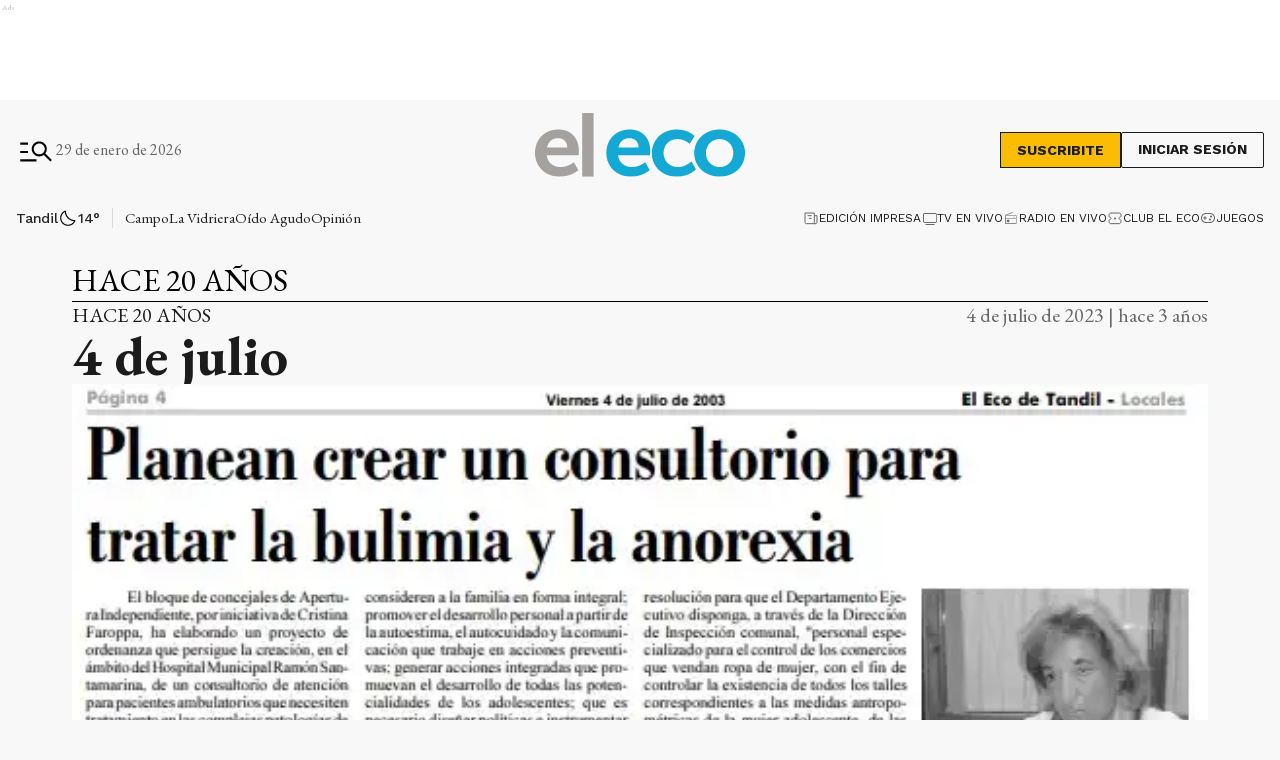

--- FILE ---
content_type: text/html; charset=utf-8
request_url: https://www.eleco.com.ar/hace-20-anos/4-de-julio-1
body_size: 35411
content:
<!DOCTYPE html><html lang="es" data-critters-container><head><meta charset="utf-8"><link rel="canonical" href="https://www.eleco.com.ar/hace-20-anos/4-de-julio-1"><link rel="apple-touch-icon" href="/favicon/apple-touch-icon.png"><link rel="icon" type="image/png" sizes="32x32" href="/favicon/favicon-32x32.png"><link rel="icon" type="image/png" sizes="16x16" href="/favicon/favicon-16x16.png"><link rel="manifest" href="/manifest.json"><link rel="mask-icon" href="/favicon/safari-pinned-tab.svg" color="#5bbad5"><meta name="msapplication-TileColor" content="#ffffff"><title>4 de julio</title><meta name="theme-color" content="#152633"><meta http-equiv="Content-Type" content="text/html; charset=utf-8"><meta name="viewport" content="width=device-width, initial-scale=1.0"><meta name="keywords" content="noticias de tandil, el eco, noticias de hoy"><meta name="author" content="El Eco"><meta name="copyright" content="El Eco"><meta name="googlebot" content="index,follow"><meta name="LANGUAGE" content="es"><meta name="DISTRIBUTION" content="Global"><meta name="classification" content="noticias, información, videos, diario, newspaper"><meta name="GENERATOR" content="eleco.com.ar | El Eco de Tandil"><meta name="robots" content="max-snippet:-1, max-image-preview:large"><meta name="description" content="Noticias del cuarto diario más antiguo de Argentina, desde Tandil. Información confiable, objetiva y fehaciente, las 24 horas, todos los días."><meta property="og:description" content="Noticias del cuarto diario más antiguo de Argentina, desde Tandil. Información confiable, objetiva y fehaciente, las 24 horas, todos los días."><meta property="fb:pages" content="125160804309113"><meta property="og:region" content="Tandil"><meta property="og:country_name" content="Argentina"><meta property="og:locale" content="es"><meta property="og:site_name" content="El Eco | Noticias del cuarto diario más antiguo de Argentina, desde Tandil. Información confiable, objetiva y fehaciente, las 24 horas, todos los días."><meta property="og:type" content="article"><meta property="og:title" content="4 de julio"><meta property="og:url" content="https://www.eleco.com.ar/hace-20-anos/4-de-julio-1"><meta property="og:image" content="https://cdn.eleco.com.ar/media/2023/07/hace_04.jpg"><meta property="og:image:alt" content="Noticias del cuarto diario más antiguo de Argentina, desde Tandil. Información confiable, objetiva y fehaciente, las 24 horas, todos los días."><meta name="twitter:card" content="summary"><meta name="twitter:site" content="@elecotandil"><meta name="twitter:creator" content="@elecotandil"><meta name="twitter:url" content="https://www.eleco.com.ar/hace-20-anos/4-de-julio-1"><meta name="twitter:title" content="4 de julio"><meta name="twitter:description" content="Noticias del cuarto diario más antiguo de Argentina, desde Tandil. Información confiable, objetiva y fehaciente, las 24 horas, todos los días."><meta name="twitter:image" content="https://cdn.eleco.com.ar/media/2023/07/hace_04.jpg"><script type="application/ld+json">{"@context":"https://schema.org","@type":"BreadcrumbList","itemListElement":[{"@type":"ListItem","position":1,"name":"El Eco","item":"https://www.eleco.com.ar"},{"@type":"ListItem","position":2,"name":"Hace 20 años","item":"https://www.eleco.com.ar/hace-20-anos"},{"@type":"ListItem","position":3,"name":"https://www.eleco.com.ar/hace-20-anos/4-de-julio-1","item":"https://www.eleco.com.ar/hace-20-anos/4-de-julio-1"}]}</script><script type="application/ld+json">{"@context":"https://schema.org","@type":"NewsArticle","url":"https://www.eleco.com.ar/hace-20-anos/4-de-julio-1","name":"4 de julio","alternateName":"4 de julio","headline":"4 de julio","alternativeHeadline":null,"image":[{"@type":"ImageObject","url":"https://cdn.eleco.com.ar/media/2023/07/hace_04.jpg","caption":""}],"articleSection":"Hace 20 años","dateCreated":"2023-07-04T03:00:00.000000Z","datePublished":"2023-07-04T03:00:00.000000Z","dateModified":"2023-07-04T03:00:05.000000Z","keywords":null,"InLanguage":"es-AR","author":{"@type":"Organization","name":"El Eco","url":"https://www.eleco.com.ar"},"publisher":{"@type":"NewsMediaOrganization","@id":"https://www.eleco.com.ar","name":"El Eco Multimedios","logo":{"@type":"ImageObject","url":"https://cdn.eleco.com.ar/eleco-static/images/logo-header.svg"}},"description":"ConsultorioEl bloque de concejales de Apertura Independiente ha elaborado un proyecto de ordenanza que persigue la creación, en el ámbito del Hospital...","articleBody":"ConsultorioEl bloque de concejales de Apertura Independiente ha elaborado un proyecto de ordenanza que persigue la creación, en el ámbito del Hospital...","isAccessibleForFree":"False","hasPart":{"@type":"WebPageElement","isAccessibleForFree":"False","cssSelector":".paywall"}}</script><link rel="preload" as="image" href="https://cdn.eleco.com.ar/eleco-static/images/logo-header.svg" fetchpriority="high"><link rel="preload" as="image" href="https://cdnartic.ar/TogUVVck3zimPkti60w2IHDhsN0=/768x0/filters:no_upscale():format(webp):quality(40)/https://cdn.eleco.com.ar/media/2023/07/hace_04.jpg" fetchpriority="high" imagesizes="(max-width: 1186px) calc(100vw - 32px), 1136px" imagesrcset="https://cdnartic.ar/Romz-X5MSx1-kjNjbrRs8-ve8uQ=/384x0/filters:no_upscale():format(webp):quality(40)/https://cdn.eleco.com.ar/media/2023/07/hace_04.jpg 384w,
    https://cdnartic.ar/TogUVVck3zimPkti60w2IHDhsN0=/768x0/filters:no_upscale():format(webp):quality(40)/https://cdn.eleco.com.ar/media/2023/07/hace_04.jpg 768w,
    https://cdnartic.ar/i8Lxyzb3UBpd2cbIDy4Pesmujzw=/1024x0/filters:no_upscale():format(webp):quality(40)/https://cdn.eleco.com.ar/media/2023/07/hace_04.jpg 1024w,
    https://cdnartic.ar/sHtBPkB2ZVVnSQDLodalZuh8VcU=/1500x0/filters:no_upscale():format(webp):quality(40)/https://cdn.eleco.com.ar/media/2023/07/hace_04.jpg 1500w"><link rel="preload" as="image" imagesrcset="https://cdnartic.ar/Romz-X5MSx1-kjNjbrRs8-ve8uQ=/384x0/filters:no_upscale():format(webp):quality(40)/https://cdn.eleco.com.ar/media/2023/07/hace_04.jpg 384w, https://cdnartic.ar/uedjiOb4Xe-JPNCftOArrYc6F0U=/400x0/filters:no_upscale():format(webp):quality(40)/https://cdn.eleco.com.ar/media/2023/07/hace_04.jpg 400w, https://cdnartic.ar/TogUVVck3zimPkti60w2IHDhsN0=/768x0/filters:no_upscale():format(webp):quality(40)/https://cdn.eleco.com.ar/media/2023/07/hace_04.jpg 768w, https://cdnartic.ar/i8Lxyzb3UBpd2cbIDy4Pesmujzw=/1024x0/filters:no_upscale():format(webp):quality(40)/https://cdn.eleco.com.ar/media/2023/07/hace_04.jpg 1024w, https://cdnartic.ar/sHtBPkB2ZVVnSQDLodalZuh8VcU=/1500x0/filters:no_upscale():format(webp):quality(40)/https://cdn.eleco.com.ar/media/2023/07/hace_04.jpg 1500w" imagesizes="(max-width: 1186px) calc(100vw - 32px), 1136px"><meta name="next-head-count" content="45"><link rel="preconnect" href="//www.googletagmanager.com"><link rel="dns-prefetch" href="//www.googletagmanager.com"><link rel="preconnect" href="//cdnartic.ar"><link rel="dns-prefetch" href="//cdnartic.ar"><link rel="preconnect" href="//cdn.eleco.com.ar"><link rel="dns-prefetch" href="//cdn.eleco.com.ar"><link rel="preconnect" href="//fonts.googleapis.com"><link rel="preconnect" href="//fonts.gstatic.com" crossorigin="true"><link rel="dns-prefetch" href="//fonts.googleapis.com/"><style data-critical="fonts">
    @font-face {
      font-family: "EB Garamond-fallback";
      size-adjust: 94.30000000000004%;
      ascent-override: 110%;
      
      
      src: local("Times New Roman");
    }
  

    @font-face {
      font-family: "Work Sans-fallback";
      size-adjust: 111.75%;
      ascent-override: 80%;
      
      
      src: local("Arial");
    }
  </style><link rel="preload" as="style" href="https://fonts.googleapis.com/css2?family=EB+Garamond:ital,wght@0,400..800;1,400..800&amp;family=Work+Sans:ital,wght@0,100..900;1,100..900&amp;family=Work+Sans:ital,wght@0,100..900;1,100..900&amp;display=swap"><script>
            (function() {
              var link = document.createElement('link');
              link.id = 'google-font-preload';
              link.rel = 'stylesheet';
              link.href = 'https://fonts.googleapis.com/css2?family=EB+Garamond:ital,wght@0,400..800;1,400..800&family=Work+Sans:ital,wght@0,100..900;1,100..900&family=Work+Sans:ital,wght@0,100..900;1,100..900&display=swap';
              link.media = 'print';
              link.onload = function() {
                this.media = 'all';
                this.onload = null;
              };
              document.head.appendChild(link);
            })();
          </script><noscript><link rel="stylesheet" href="https://fonts.googleapis.com/css2?family=EB+Garamond:ital,wght@0,400..800;1,400..800&amp;family=Work+Sans:ital,wght@0,100..900;1,100..900&amp;family=Work+Sans:ital,wght@0,100..900;1,100..900&amp;display=swap"></noscript><script defer src="https://securepubads.g.doubleclick.net/tag/js/gpt.js"></script><script defer> 
                  var googletag = googletag || {};
                  googletag.cmd = googletag.cmd || [];
                  </script><script defer> 
                  (function (h, o, t, j, a, r) {
                    h.hj =
                    h.hj ||
                    function () {
                      (h.hj.q = h.hj.q || []).push(arguments);
                    };
                    h._hjSettings = {hjid: 5266204, hjsv: 6 };
                    a = o.getElementsByTagName("head")[0];
                    r = o.createElement("script");
                    r.async = 1;
                    r.src = t + h._hjSettings.hjid + j + h._hjSettings.hjsv;
                    a.appendChild(r);
                  })(window, document, "https://static.hotjar.com/c/hotjar-", ".js?sv=");
                  </script><noscript><img height="1" width="1" style="display:none" src="https://www.facebook.com/tr?id=626758435695023&amp;ev=PageView&amp;noscript=1" alt="no javascript allowed"></noscript><script id="global-script-tag-0" src="https://hub.fromdoppler.com/public/dhtrack.js" defer></script><script defer nomodule src="/_next/static/chunks/polyfills-c67a75d1b6f99dc8.js"></script><script defer src="/_next/static/chunks/5623.373d1fbffaaf6637.js"></script><script src="/_next/static/chunks/webpack-123722d019626b95.js" defer></script><script src="/_next/static/chunks/framework-f44ba79936f400b5.js" defer></script><script src="/_next/static/chunks/main-c44bd2d941a872d6.js" defer></script><script src="/_next/static/chunks/pages/_app-d57d5f7a76d2f8a5.js" defer></script><script src="/_next/static/chunks/fec483df-0ae3eab1f01ec172.js" defer></script><script src="/_next/static/chunks/9838-0c70ba893b8b3509.js" defer></script><script src="/_next/static/chunks/9194-bbd5f6f54acd6554.js" defer></script><script src="/_next/static/chunks/1876-aa147fa519f7643e.js" defer></script><script src="/_next/static/chunks/477-26a9e70e84295e0b.js" defer></script><script src="/_next/static/chunks/7927-3b27960a71d4a4ec.js" defer></script><script src="/_next/static/chunks/5494-7f38d54bfa14e852.js" defer></script><script src="/_next/static/chunks/9205-ddeef11ecc46d2cd.js" defer></script><script src="/_next/static/chunks/4556-67ada6b5e29e7340.js" defer></script><script src="/_next/static/chunks/4427-e51b5939fb6e43d0.js" defer></script><script src="/_next/static/chunks/5760-8d7ec187a5a1e026.js" defer></script><script src="/_next/static/chunks/7395-f079d81218d58205.js" defer></script><script src="/_next/static/chunks/2468-a75a3e9ff6b6179e.js" defer></script><script src="/_next/static/chunks/8710-d9f048dfcaa77493.js" defer></script><script src="/_next/static/chunks/1887-cb43eeff49e5dae7.js" defer></script><script src="/_next/static/chunks/1000-5fa6a9208924db6f.js" defer></script><script src="/_next/static/chunks/3790-c0ed274f9672cfb3.js" defer></script><script src="/_next/static/chunks/2165-c51fd62cf87e8800.js" defer></script><script src="/_next/static/chunks/3763-a5cd33e99190870b.js" defer></script><script src="/_next/static/chunks/5596-613a406e4f439f98.js" defer></script><script src="/_next/static/chunks/5464-1dcdad01db1fcb53.js" defer></script><script src="/_next/static/chunks/8722-8badcea7d78900a0.js" defer></script><script src="/_next/static/chunks/8541-4cd4ba4100ce9dfc.js" defer></script><script src="/_next/static/chunks/pages/%5Bcategory%5D/%5Bnote%5D-496e8f085229d01e.js" defer></script><script src="/_next/static/7pgUhC1nZiKzx9q8vgqHt/_buildManifest.js" defer></script><script src="/_next/static/7pgUhC1nZiKzx9q8vgqHt/_ssgManifest.js" defer></script><style>body,html{padding:0;margin:0}html{font-size:16px}body{background-color:#f8f8f8;color:#1b1b1b;max-width:100%}*{box-sizing:border-box;font-family:var(--font-primary)}.container{margin:0 auto;display:flex;width:100%;height:100%}.container{padding:16px}@media screen and (min-width:1600px){.container{max-width:1366px}}@media screen and (min-width:768px){.container{padding:32px 24px}}@media screen and (min-width:992px){.container{padding:32px 16px}}@media screen and (min-width:1600px){.container{padding:32px 24px}}header{margin-bottom:0;opacity:1;transition:all .8s ease}body{overflow-x:hidden}nav ul{display:flex}ul li{list-style:none;text-decoration:none}figure,h1,h2,h3,p,ul{margin:0;padding:0;font-weight:400}figure{position:relative}a{text-decoration:none;color:inherit}@media only screen and (min-width:768px){:root{--layout-container-padding:var(--cuore-space-8x)}}:root{--primary:#152633;--primaryHover:#14a9d4;--secondary:#6dac97;--clubPrimary:#2090b5;--clubSecondary:#6dac97;--success:#98bf17;--warning:#fbbc04;--danger:#ed193e;--info:#14a9d4;--white:#fff;--light:#dfdfdf;--grey:#6f6f6f;--dark:#404040;--black:#1b1b1b;--bronce:#e4d7b6;--vibrant:#ff7a00;--clubVibrant:#c85529;--grayDark:#676767;--blackPrimaryText:#232323;--grey500:#e9e9e9;--grey900:#353535;--grey800:#939393;--grey700:#dadada;--error:#c32a21;--green:#378e55;--light-primary:#244157;--black-menu:#1b1b1b;--black-light-title:#232323;--back-input:#ebebeb;--border-input:#dfdfdf;--primary-grey:#dfdfdf;--light-grey:#e9e9e9;--box-grey:#a2a2a2;--medium-grey:#838383;--grey-account:#c3c3c3;--placeholder-grey:#bebebe;--dark-grey:#565656;--light-black:#282828;--light-info:#30c1eb;--top-header:#000;--font-primary:"EB Garamond","EB Garamond-fallback";--font-secondary:"Work Sans","Work Sans-fallback";--background:#f8f8f8;--layout-container-padding:0.5rem;--layout-container-margin:0.5rem;--cuore-space:0.25rem;--cuore-space-2x:0.5rem;--cuore-space-4x:1rem;--cuore-space-8x:2rem;--cuore-space-16x:4rem;--cuore-space-24x:6rem;--cuore-space-32x:8rem;--cuore-space-48x:12rem;--cuore-space-64x:16rem;--cuore-space-sm:2rem;--cuore-space-md:2.5rem;--cuore-space-lg:3rem;--cuore-space-gap:1.5rem;--cuore-space-gap-half:0.75rem}.Suscribite_btn__pdMXr,.Suscribite_suscribeMobileHeader__g_NnV,.Suscribite_suscribe__qJBTh{font-family:var(--font-secondary);background-color:#fbbc04;font-size:14px;font-weight:700;line-height:16px;text-transform:uppercase;border:1px solid var(--black);cursor:pointer;transition:all .3s;color:var(--black)}.Suscribite_btn__pdMXr:hover,.Suscribite_suscribeMobileHeader__g_NnV:hover,.Suscribite_suscribe__qJBTh:hover{background-color:var(--black);color:var(--white)}.Suscribite_suscribe__qJBTh{width:121px;height:36px;padding:8px 16px}.Suscribite_suscribeMobileHeader__g_NnV{width:100px;padding:8px;font-size:12px;line-height:14px}@media(min-width:576px){.Suscribite_suscribeMobileHeader__g_NnV{width:121px;height:36px;padding:8px 16px;font-size:14px;line-height:16px}}.MegaMenu_megaMenuContent__KyAKc{width:100%;position:fixed;height:100%;z-index:9999;top:-250%;transition:top .3s ease-in-out;overflow-y:scroll}@media(min-width:768px){.MegaMenu_megaMenuContent__KyAKc{overflow-y:hidden}}.MegaMenu_megaMenuContent__KyAKc>:first-child{background-color:#fff}.MegaMenu_megaMenuContent__KyAKc .MegaMenu_close__p9jG9{position:absolute;top:15px;right:20px;border:none;background-color:transparent;cursor:pointer}.MegaMenu_megaMenuContent__KyAKc .MegaMenu_headerMegaMenu__0jrBr{display:flex;flex-direction:column;gap:24px}@media(min-width:576px){.MegaMenu_megaMenuContent__KyAKc .MegaMenu_headerMegaMenu__0jrBr{display:flex;flex-direction:column;gap:24px}}@media(min-width:768px){.MegaMenu_megaMenuContent__KyAKc .MegaMenu_headerMegaMenu__0jrBr{gap:57px;margin-bottom:32px;flex-direction:row}}.MegaMenu_megaMenuContent__KyAKc .MegaMenu_headerMegaMenu__0jrBr .MegaMenu_lastNewsContainer__4NdsT{display:flex;width:100%;flex-direction:column;gap:16px}.MegaMenu_megaMenuContent__KyAKc .MegaMenu_headerMegaMenu__0jrBr .MegaMenu_lastNewsContainer__4NdsT .MegaMenu_searchContent__dUBK_{display:flex;flex-direction:row;justify-content:space-between;gap:12px;width:100%;height:44px;padding:8px 8px 8px 16px;border:1px solid #000;background-color:#f5f5f5}@media(min-width:576px){.MegaMenu_megaMenuContent__KyAKc .MegaMenu_headerMegaMenu__0jrBr .MegaMenu_lastNewsContainer__4NdsT .MegaMenu_searchContent__dUBK_{align-self:center}}.MegaMenu_megaMenuContent__KyAKc .MegaMenu_headerMegaMenu__0jrBr .MegaMenu_lastNewsContainer__4NdsT .MegaMenu_searchContent__dUBK_ input{border:none;background-color:#f5f5f5;font-family:var(--font-secondary);font-size:14px;font-weight:500;line-height:14px;width:100%;padding:0}.MegaMenu_megaMenuContent__KyAKc .MegaMenu_headerMegaMenu__0jrBr .MegaMenu_lastNewsContainer__4NdsT .MegaMenu_searchContent__dUBK_ input::-moz-placeholder{font-family:var(--font-secondary);font-size:12px;font-weight:400;line-height:14px;letter-spacing:.2em}.MegaMenu_megaMenuContent__KyAKc .MegaMenu_headerMegaMenu__0jrBr .MegaMenu_lastNewsContainer__4NdsT .MegaMenu_searchContent__dUBK_ input:-ms-input-placeholder{font-family:var(--font-secondary);font-size:12px;font-weight:400;line-height:14px;letter-spacing:.2em}.MegaMenu_megaMenuContent__KyAKc .MegaMenu_headerMegaMenu__0jrBr .MegaMenu_lastNewsContainer__4NdsT .MegaMenu_searchContent__dUBK_ input::placeholder{font-family:var(--font-secondary);font-size:12px;font-weight:400;line-height:14px;letter-spacing:.2em}.MegaMenu_megaMenuContent__KyAKc .MegaMenu_headerMegaMenu__0jrBr .MegaMenu_lastNewsContainer__4NdsT .MegaMenu_searchContent__dUBK_ svg{cursor:pointer}.MegaMenu_megaMenuContent__KyAKc .MegaMenu_headerMegaMenu__0jrBr .MegaMenu_lastNewsContainer__4NdsT .MegaMenu_searchContent__dUBK_ .MegaMenu_hidden__qkDQz{display:none}.MegaMenu_megaMenuContent__KyAKc .MegaMenu_headerMegaMenu__0jrBr>:nth-child(2){width:-moz-fit-content;width:fit-content;display:flex;flex-direction:column;align-items:center;gap:16px;align-self:center}@media(min-width:768px){.MegaMenu_megaMenuContent__KyAKc .MegaMenu_headerMegaMenu__0jrBr>:nth-child(2){flex-direction:row;align-self:flex-start;margin-bottom:0}}.MegaMenu_megaMenuContent__KyAKc .MegaMenu_headerMegaMenu__0jrBr>:nth-child(2) div{display:flex;align-items:center;gap:6px}.MegaMenu_megaMenuContent__KyAKc .MegaMenu_headerMegaMenu__0jrBr>:nth-child(2)>:first-child{display:flex;gap:6px;align-items:center;flex-direction:column}@media(min-width:360px){.MegaMenu_megaMenuContent__KyAKc .MegaMenu_headerMegaMenu__0jrBr>:nth-child(2)>:first-child{flex-direction:row}}@media(min-width:992px){.MegaMenu_megaMenuContent__KyAKc .MegaMenu_navbarContent__6ai__{display:flex;flex-direction:row;justify-content:space-between;gap:32px;border-top:1px solid var(--grayDark);border-bottom:1px solid var(--grayDark)}}.MegaMenu_megaMenuContent__KyAKc .MegaMenu_navbarContent__6ai__ nav{position:relative;display:flex;flex-direction:column;gap:16px;margin-bottom:32px;width:100%}.MegaMenu_megaMenuContent__KyAKc .MegaMenu_navbarContent__6ai__ nav:after{content:"";position:absolute;height:1px;width:100%;background:var(--grayDark);top:0}@media(min-width:992px){.MegaMenu_megaMenuContent__KyAKc .MegaMenu_navbarContent__6ai__ nav:after{height:0}}.MegaMenu_megaMenuContent__KyAKc .MegaMenu_navbarContent__6ai__ nav h2{font-size:26px;font-weight:600;line-height:36px;color:#000;text-align:center;margin-top:16px}@media(min-width:576px){.MegaMenu_megaMenuContent__KyAKc .MegaMenu_navbarContent__6ai__ nav h2{text-align:left}}.MegaMenu_megaMenuContent__KyAKc .MegaMenu_navbarContent__6ai__ nav .MegaMenu_contentList__pdI6g{display:flex;flex-direction:column;gap:14px}@media(min-width:576px){.MegaMenu_megaMenuContent__KyAKc .MegaMenu_navbarContent__6ai__ nav .MegaMenu_contentList__pdI6g{gap:48px;display:flex;flex-direction:row;flex-wrap:wrap;gap:88px}}@media(min-width:768px){.MegaMenu_megaMenuContent__KyAKc .MegaMenu_navbarContent__6ai__ nav .MegaMenu_contentList__pdI6g{justify-content:space-between;gap:48px 4px}}@media(min-width:992px){.MegaMenu_megaMenuContent__KyAKc .MegaMenu_navbarContent__6ai__ nav .MegaMenu_contentList__pdI6g{gap:48px 0}}.MegaMenu_megaMenuContent__KyAKc .MegaMenu_navbarContent__6ai__ nav .MegaMenu_contentList__pdI6g .MegaMenu_listSections__ju8e8{display:flex;flex-direction:column;gap:14px;text-align:center}@media(min-width:576px){.MegaMenu_megaMenuContent__KyAKc .MegaMenu_navbarContent__6ai__ nav .MegaMenu_contentList__pdI6g .MegaMenu_listSections__ju8e8{width:220px;text-align:left}}@media(min-width:768px){.MegaMenu_megaMenuContent__KyAKc .MegaMenu_navbarContent__6ai__ nav .MegaMenu_contentList__pdI6g .MegaMenu_listSections__ju8e8{width:180px}}@media(min-width:992px){.MegaMenu_megaMenuContent__KyAKc .MegaMenu_navbarContent__6ai__ nav .MegaMenu_contentList__pdI6g .MegaMenu_listSections__ju8e8{width:170px}}@media(min-width:1200px){.MegaMenu_megaMenuContent__KyAKc .MegaMenu_navbarContent__6ai__ nav .MegaMenu_contentList__pdI6g .MegaMenu_listSections__ju8e8{width:220px}}.MegaMenu_megaMenuContent__KyAKc .MegaMenu_navbarContent__6ai__ nav .MegaMenu_contentList__pdI6g .MegaMenu_listSections__ju8e8 li a{font-family:var(--font-secondary);font-size:16px;font-weight:500;line-height:18px;color:#000;cursor:pointer;text-align:center}@media(min-width:576px){.MegaMenu_megaMenuContent__KyAKc .MegaMenu_navbarContent__6ai__ nav .MegaMenu_contentList__pdI6g .MegaMenu_listSections__ju8e8 li a{text-align:left}.MegaMenu_megaMenuContent__KyAKc .MegaMenu_navbarContent__6ai__ .MegaMenu_weatherAndSegments__qFMqK{display:flex;flex-direction:row;justify-content:space-between;padding:0}}@media(min-width:992px){.MegaMenu_megaMenuContent__KyAKc .MegaMenu_navbarContent__6ai__ .MegaMenu_weatherAndSegments__qFMqK{padding:24px;position:relative;display:flex;flex-direction:column;justify-content:flex-start;gap:56px;max-width:228px;width:100%}.MegaMenu_megaMenuContent__KyAKc .MegaMenu_navbarContent__6ai__ .MegaMenu_weatherAndSegments__qFMqK:before{content:"";position:absolute;width:1px;height:100%;background:var(--grayDark);left:0;top:0}}@media(min-width:992px)and (min-width:1200px){.MegaMenu_megaMenuContent__KyAKc .MegaMenu_navbarContent__6ai__ .MegaMenu_weatherAndSegments__qFMqK:after{content:"";position:absolute;height:1px;background:var(--grayDark);top:0;left:-56px}}.MegaMenu_megaMenuContent__KyAKc .MegaMenu_navbarContent__6ai__ .MegaMenu_weatherAndSegments__qFMqK .MegaMenu_weatherSection__u8kSb{padding:24px 48px}@media(min-width:576px){.MegaMenu_megaMenuContent__KyAKc .MegaMenu_navbarContent__6ai__ .MegaMenu_weatherAndSegments__qFMqK .MegaMenu_weatherSection__u8kSb{padding:24px 0}}@media(min-width:992px){.MegaMenu_megaMenuContent__KyAKc .MegaMenu_navbarContent__6ai__ .MegaMenu_weatherAndSegments__qFMqK .MegaMenu_weatherSection__u8kSb{padding:0}}.MegaMenu_megaMenuContent__KyAKc .MegaMenu_navbarContent__6ai__ .MegaMenu_weatherAndSegments__qFMqK .MegaMenu_otherSegments__sW8qQ{display:flex;flex-direction:column;justify-content:center;align-items:center;gap:14px;margin-bottom:24px}@media(min-width:576px){.MegaMenu_megaMenuContent__KyAKc .MegaMenu_navbarContent__6ai__ .MegaMenu_weatherAndSegments__qFMqK .MegaMenu_otherSegments__sW8qQ{margin:0 24px 0 0}}@media(min-width:992px){.MegaMenu_megaMenuContent__KyAKc .MegaMenu_navbarContent__6ai__ .MegaMenu_weatherAndSegments__qFMqK .MegaMenu_otherSegments__sW8qQ{align-items:flex-start;margin:0}}.MegaMenu_megaMenuContent__KyAKc .MegaMenu_navbarContent__6ai__ .MegaMenu_weatherAndSegments__qFMqK .MegaMenu_otherSegments__sW8qQ li a{font-family:var(--font-secondary);font-size:16px;font-weight:500;line-height:19px}.MegaMenu_megaMenuContent__KyAKc .MegaMenu_mediaContent__WWGrL,.MegaMenu_megaMenuContent__KyAKc .MegaMenu_social__GaiTy{display:flex;flex-direction:column;align-items:center;gap:24px;padding:24px 0 0;text-align:center}@media(min-width:768px){.MegaMenu_megaMenuContent__KyAKc .MegaMenu_mediaContent__WWGrL,.MegaMenu_megaMenuContent__KyAKc .MegaMenu_social__GaiTy{align-items:flex-start;flex-direction:row;justify-content:space-between;padding:24px 0}}@media(min-width:992px){.MegaMenu_megaMenuContent__KyAKc .MegaMenu_mediaContent__WWGrL,.MegaMenu_megaMenuContent__KyAKc .MegaMenu_social__GaiTy{flex-direction:row;gap:24px}}@media(min-width:1600px){.MegaMenu_megaMenuContent__KyAKc .MegaMenu_mediaContent__WWGrL,.MegaMenu_megaMenuContent__KyAKc .MegaMenu_social__GaiTy{flex-direction:row;justify-content:space-between}}@media(min-width:576px){.MegaMenu_megaMenuContent__KyAKc .MegaMenu_mediaContent__WWGrL>:first-child,.MegaMenu_megaMenuContent__KyAKc .MegaMenu_social__GaiTy>:first-child{display:flex;flex-direction:column;gap:24px}}@media(min-width:992px){.MegaMenu_megaMenuContent__KyAKc .MegaMenu_mediaContent__WWGrL>:first-child,.MegaMenu_megaMenuContent__KyAKc .MegaMenu_social__GaiTy>:first-child{flex-direction:row;align-items:center}}.MegaMenu_megaMenuContent__KyAKc .MegaMenu_mediaContent__WWGrL .MegaMenu_segmentsList__b2j8P{display:flex;gap:8px;align-items:center;justify-content:center;flex-wrap:wrap;padding-bottom:24px}@media(min-width:768px){.MegaMenu_megaMenuContent__KyAKc .MegaMenu_mediaContent__WWGrL .MegaMenu_segmentsList__b2j8P{justify-content:flex-start;padding-bottom:0}}@media(min-width:992px){.MegaMenu_megaMenuContent__KyAKc .MegaMenu_mediaContent__WWGrL .MegaMenu_segmentsList__b2j8P{width:auto}}.MegaMenu_megaMenuContent__KyAKc .MegaMenu_mediaContent__WWGrL .MegaMenu_segmentsList__b2j8P .MegaMenu_segments__xTeMx a{height:32px;padding:8px;border:1px solid #000;display:flex;align-items:center;gap:8px;width:-moz-fit-content;width:fit-content}.MegaMenu_megaMenuContent__KyAKc .MegaMenu_mediaContent__WWGrL .MegaMenu_segmentsList__b2j8P .MegaMenu_segments__xTeMx a span{font-family:var(--font-secondary);font-size:14px;font-weight:600;line-height:16px}.MegaMenu_megaMenuContent__KyAKc .MegaMenu_social__GaiTy .MegaMenu_socialContent__ixUrQ{display:flex;flex-direction:row;gap:24px}@media(min-width:768px){.MegaMenu_megaMenuContent__KyAKc .MegaMenu_social__GaiTy .MegaMenu_socialContent__ixUrQ{align-self:center}}.MegaMenu_megaMenuContent__KyAKc .MegaMenu_social__GaiTy .MegaMenu_socialContent__ixUrQ svg{cursor:pointer;width:36px;height:36px}.MegaMenu_megaMenuContent__KyAKc .MegaMenu_social__GaiTy{position:relative;justify-content:center}.MegaMenu_megaMenuContent__KyAKc .MegaMenu_social__GaiTy:after{content:"";position:absolute;height:1px;width:100%;background:var(--grayDark);top:0}@media(min-width:992px){.MegaMenu_megaMenuContent__KyAKc .MegaMenu_social__GaiTy:after{height:0}}.UserSection_subscribeHeader__oZFy_{display:flex}@media(min-width:576px){.UserSection_subscribeHeader__oZFy_{display:flex;align-items:center;gap:18px;flex-direction:row}}.UserSection_subscribeHeader__oZFy_ button{display:block}@media(min-width:992px){.UserSection_subscribeHeader__oZFy_ button{display:block}}.UserSection_subscribeHeader__oZFy_ .UserSection_loginContainer__1HJKR div{display:none}@media(min-width:992px){.UserSection_subscribeHeader__oZFy_ .UserSection_loginContainer__1HJKR div{display:block;height:36px;padding:8px 16px;font-family:var(--font-secondary);font-size:14px;font-weight:700;line-height:16px;text-transform:uppercase;border:1px solid var(--black);border-radius:2px;cursor:pointer;transition:all .3s;text-wrap:nowrap}}.MainHeader_header__O_g5I>.container{padding-top:0;padding-bottom:0}.MainHeader_header__O_g5I .MainHeader_headerContainer__YFdS0{width:100%;display:flex;justify-content:center;background-color:var(--background-color);flex-direction:row;justify-content:space-between;align-items:center;position:relative;height:74px}@media(min-width:768px){.MainHeader_header__O_g5I .MainHeader_headerContainer__YFdS0{height:100px}}@media(min-width:1600px){.MainHeader_header__O_g5I .MainHeader_headerContainer__YFdS0{height:130px}}.MainHeader_header__O_g5I .MainHeader_headerContainer__YFdS0 .MainHeader_searchHeader__6A9l4{display:flex;align-items:center;gap:18px}.MainHeader_header__O_g5I .MainHeader_headerContainer__YFdS0 .MainHeader_searchHeader__6A9l4 svg{cursor:pointer}.MainHeader_header__O_g5I .MainHeader_headerContainer__YFdS0 .MainHeader_searchHeader__6A9l4 span{font-family:var(--font-primary);font-size:16px;font-weight:400;line-height:18px;color:var(--grayDark);display:none}@media(min-width:768px){.MainHeader_header__O_g5I .MainHeader_headerContainer__YFdS0 .MainHeader_searchHeader__6A9l4 span{display:flex}}.MainHeader_header__O_g5I .MainHeader_headerContainer__YFdS0 .MainHeader_logo__k6WiN{position:absolute;top:50%;left:35%;transform:translate(-50%,-50%)}@media(min-width:576px){.MainHeader_header__O_g5I .MainHeader_headerContainer__YFdS0 .MainHeader_logo__k6WiN{left:50%}}.MainHeader_header__O_g5I .MainHeader_headerContainer__YFdS0 .MainHeader_logo__k6WiN img{width:120px}@media(min-width:576px){.MainHeader_header__O_g5I .MainHeader_headerContainer__YFdS0 .MainHeader_logo__k6WiN img{width:132px;height:auto}}@media(min-width:992px){.MainHeader_header__O_g5I .MainHeader_headerContainer__YFdS0 .MainHeader_logo__k6WiN img{width:210px}}.MainHeader_header__O_g5I .MainHeader_headerContainer__YFdS0 .MainHeader_hideTitle___z0ws{position:relative;z-index:-1;opacity:0}.Logo_LinkLogo__Ue0RX .Logo_figure__MOk4q{height:auto;width:auto;display:flex;align-items:center;justify-content:center}.Logo_LinkLogo__Ue0RX .Logo_figure__MOk4q img{width:100%;height:100%;max-width:200px;max-height:28px}@media(min-width:992px){.Logo_LinkLogo__Ue0RX .Logo_figure__MOk4q img{max-width:250px;max-height:35px}}.StickyHeader_stickyHeader__c9lTx{position:fixed;top:0;width:100%;left:0;z-index:10;transition:all .5s ease;display:inline;display:initial;background-color:#f8f8f8;border-bottom:1px solid #dadada;height:64px}.StickyHeader_stickyHeader__c9lTx.StickyHeader_hidden__1tsEk{transition:top .7s ease;top:-200px}.StickyHeader_stickyHeader__c9lTx .StickyHeader_container__5eIId{position:relative}.StickyHeader_stickyHeader__c9lTx .StickyHeader_container__5eIId .StickyHeader_logo__o0nJD{position:absolute;left:35%;top:50%;transform:translate(-50%,-50%)}@media(min-width:576px){.StickyHeader_stickyHeader__c9lTx .StickyHeader_container__5eIId .StickyHeader_logo__o0nJD{left:50%}}.StickyHeader_stickyHeader__c9lTx>:first-child{display:flex;flex-direction:row;align-items:center;justify-content:space-between}.StickyHeader_stickyHeader__c9lTx .StickyHeader_progressBar__k_bh5{height:4px;background-color:#152633;z-index:10;position:absolute;top:64px}.Bitacora_bitacoraSection__Tm8Sc.container{display:none}@media(min-width:576px){.Bitacora_bitacoraSection__Tm8Sc.container{width:100%;padding-top:8px;padding-bottom:8px;display:flex;justify-content:center;flex-direction:column;justify-content:space-between;gap:8px}}@media(min-width:992px){.Bitacora_bitacoraSection__Tm8Sc.container{flex-direction:row;gap:0}}.Bitacora_bitacoraSection__Tm8Sc.container .Bitacora_bitacoraList__O73mF{display:flex;flex-direction:row;color:var(--blackPrimaryText);justify-content:center;align-items:center}@media(min-width:992px){.Bitacora_bitacoraSection__Tm8Sc.container .Bitacora_bitacoraList__O73mF{justify-content:flex-end}}.Bitacora_bitacoraSection__Tm8Sc.container .Bitacora_bitacoraList__O73mF ul{display:flex;flex-direction:row;gap:16px;flex-wrap:wrap;overflow:hidden;height:20px}.Bitacora_bitacoraSection__Tm8Sc.container .Bitacora_bitacoraList__O73mF ul li{cursor:pointer;font-family:var(--font-primary);font-size:15px;font-weight:400;line-height:20px}.Bitacora_bitacoraSection__Tm8Sc.container .Bitacora_multimediaList__6QALe{display:flex;flex-direction:row;justify-content:center;align-items:center;gap:16px;flex-wrap:wrap;overflow:hidden;height:20px}.Bitacora_bitacoraSection__Tm8Sc.container .Bitacora_multimediaList__6QALe li a{display:flex;gap:4px;cursor:pointer;align-items:center;font-family:var(--font-secondary);font-size:12px;font-weight:400;line-height:16px;text-transform:uppercase}.Bitacora_WeatherSmallContainer__7DOas{display:flex;justify-content:center;align-items:center;gap:4px;padding-right:12px;border-right:1px solid var(--grey700);margin-right:12px;overflow:hidden}.Bitacora_WeatherSmallContainer__7DOas .Bitacora_skeleton__QbBRL{display:flex;align-items:center;gap:4px;padding:2px;border-radius:5px}.Bitacora_WeatherSmallContainer__7DOas .Bitacora_skeletonLocation__lN92f,.Bitacora_WeatherSmallContainer__7DOas .Bitacora_skeletonTemp__pPZlx{width:23px;height:14px;background:#e0e0e0;border-radius:4px}.Bitacora_WeatherSmallContainer__7DOas .Bitacora_skeletonLocation__lN92f{width:68px}.Bitacora_WeatherSmallContainer__7DOas .Bitacora_skeletonIcon__303tE{width:18px;height:16px;background:#e0e0e0;border-radius:50%}.CoverImage_figure__WJdBG{background:#f4f4f4;position:relative;min-width:130px;min-height:100px;width:100%;overflow:hidden}.CoverImage_figure__WJdBG>span{height:100%!important}.CoverImage_figure__WJdBG img{position:relative!important;width:100%!important;height:100%!important;-o-object-fit:cover;object-fit:cover}.NoteCard_mediumCard__kRi_k,.NoteCard_smallCard__6Fs_r a{height:100%;padding-bottom:4px;width:100%}.NoteCard_mediumCard__kRi_k .NoteCard_imageContainer___DRCi .NoteCard_imgContentRegular__vYxR9,.NoteCard_smallCard__6Fs_r a .NoteCard_imageContainer___DRCi .NoteCard_imgContentRegular__vYxR9{width:100%;position:relative;display:block;cursor:pointer;height:auto;margin-bottom:8px;line-height:0}.NoteCard_mediumCard__kRi_k .NoteCard_imageContainer___DRCi .NoteCard_imgContentRegular__vYxR9:after,.NoteCard_smallCard__6Fs_r a .NoteCard_imageContainer___DRCi .NoteCard_imgContentRegular__vYxR9:after{content:"";background:linear-gradient(180deg,transparent,rgba(0,0,0,.85));width:100%;height:50%;display:block;position:absolute;z-index:1;bottom:0}.NoteCard_mediumCard__kRi_k .NoteCard_imageContainer___DRCi .NoteCard_imgContentRegular__vYxR9>span img,.NoteCard_smallCard__6Fs_r a .NoteCard_imageContainer___DRCi .NoteCard_imgContentRegular__vYxR9>span img{width:100%;aspect-ratio:4/3}.NoteCard_mediumCard__kRi_k .NoteCard_imageContainer___DRCi .NoteCard_imgContentRegular__vYxR9>span img:not(.NoteCard_imgLogo__U0q9_),.NoteCard_smallCard__6Fs_r a .NoteCard_imageContainer___DRCi .NoteCard_imgContentRegular__vYxR9>span img:not(.NoteCard_imgLogo__U0q9_){-o-object-fit:cover;object-fit:cover}.NoteCard_mediumCard__kRi_k .NoteCard_informationContent__FCAOE,.NoteCard_smallCard__6Fs_r a .NoteCard_informationContent__FCAOE{display:flex;flex-direction:column;gap:12px;cursor:pointer}.NoteCard_mediumCard__kRi_k .NoteCard_imageContainer___DRCi,.NoteCard_smallCard__6Fs_r a .NoteCard_imageContainer___DRCi{position:relative;height:-moz-fit-content;height:fit-content}.NoteCard_mediumCard__kRi_k .NoteCard_imageContainer___DRCi .NoteCard_imgContentRegular__vYxR9>span,.NoteCard_smallCard__6Fs_r a .NoteCard_imageContainer___DRCi .NoteCard_imgContentRegular__vYxR9>span{position:relative!important}@media(min-width:576px){.NoteCard_mediumCard__kRi_k .NoteCard_imageContainer___DRCi .NoteCard_imgContentRegular__vYxR9>span img,.NoteCard_smallCard__6Fs_r a .NoteCard_imageContainer___DRCi .NoteCard_imgContentRegular__vYxR9>span img{max-height:none}}.NoteCard_mediumCard__kRi_k .NoteCard_informationContent__FCAOE .NoteCard_regularCard__1hTe_,.NoteCard_smallCard__6Fs_r a .NoteCard_informationContent__FCAOE .NoteCard_regularCard__1hTe_{font-size:22px;line-height:1.2}@media(min-width:768px){.NoteCard_mediumCard__kRi_k .NoteCard_informationContent__FCAOE .NoteCard_regularCard__1hTe_,.NoteCard_smallCard__6Fs_r a .NoteCard_informationContent__FCAOE .NoteCard_regularCard__1hTe_{font-size:22px}}.NoteCard_mediumCard__kRi_k .NoteCard_informationContent__FCAOE .NoteCard_regularCard__1hTe_,.NoteCard_smallCard__6Fs_r a .NoteCard_informationContent__FCAOE .NoteCard_regularCard__1hTe_{font-weight:600;color:var(--blackPrimaryText)}@media(min-width:576px){.NoteCard_mediumCard__kRi_k .NoteCard_informationContent__FCAOE .NoteCard_regularCard__1hTe_,.NoteCard_smallCard__6Fs_r a .NoteCard_informationContent__FCAOE .NoteCard_regularCard__1hTe_{word-wrap:break-word;overflow-wrap:break-word;-ms-hyphens:auto;hyphens:auto}}@media(min-width:768px){.NoteCard_mediumCard__kRi_k .NoteCard_informationContent__FCAOE .NoteCard_regularCard__1hTe_,.NoteCard_smallCard__6Fs_r a .NoteCard_informationContent__FCAOE .NoteCard_regularCard__1hTe_{word-wrap:normal;overflow-wrap:normal;-ms-hyphens:manual;hyphens:manual}}.NoteCard_smallCard__6Fs_r a{display:flex;flex-direction:row;gap:16px;padding:0}.NoteCard_smallCard__6Fs_r a .NoteCard_imageContainer___DRCi .NoteCard_imgContentRegular__vYxR9{margin-bottom:0;max-width:160px;min-width:160px}@media(min-width:576px){.NoteCard_smallCard__6Fs_r a .NoteCard_imageContainer___DRCi .NoteCard_imgContentRegular__vYxR9{width:100%;height:100%;max-height:120px}}@media(min-width:768px){.NoteCard_smallCard__6Fs_r a .NoteCard_imageContainer___DRCi .NoteCard_imgContentRegular__vYxR9{width:168px;height:126px}}.NoteCard_smallCard__6Fs_r a .NoteCard_imageContainer___DRCi .NoteCard_imgContentRegular__vYxR9 img{max-height:none!important}.TitleSection_titleSectionWrap__waZu5{display:flex;flex-direction:column;gap:8px}@media(min-width:576px){.TitleSection_titleSectionWrap__waZu5{gap:0;border-top:1px solid var(--black);display:flex;flex-direction:row;justify-content:space-between}}.TitleSection_titleSectionWrap__waZu5 .TitleSection_titleContainer__CwHLe{width:100%;display:flex;flex-direction:column;justify-content:space-between;gap:8px}@media(min-width:576px){.TitleSection_titleSectionWrap__waZu5 .TitleSection_titleContainer__CwHLe{flex-direction:row}}.TitleSection_titleSectionWrap__waZu5 .TitleSection_titleContainer__CwHLe h2{background-color:var(--black);color:var(--white);font-size:20px;font-weight:600;line-height:22px;text-transform:uppercase;padding:4px 12px;display:flex;align-items:center;height:auto}.SectionAdvertising_advertisement__bbt64{position:relative;background:repeating-linear-gradient(45deg,#fff,#fff,#fff,#fff 4px,#dbdbdb 6px);box-sizing:border-box;overflow:hidden}.SectionAdvertising_text__gOK_u{top:2px;left:2px;font-size:8px;margin:0;box-sizing:border-box;position:absolute;color:#c2c2c2;width:0;height:0;align-self:flex-start}section.SectionAdvertising_advertisement__bbt64{width:100%;display:flex;justify-content:center;align-items:center;margin-right:auto;margin-left:auto}section.SectionAdvertising_advertisement__bbt64.SectionAdvertising_large-h100__gxbB8{height:100px}section.SectionAdvertising_advertisement__bbt64.SectionAdvertising_box-h250__Ov9Ox{width:300px;height:250px}@media(min-width:768px){section.SectionAdvertising_advertisement__bbt64.SectionAdvertising_d-large-h480__KvvYX{width:100%!important;height:480px!important}}@media only screen and (min-width:1000px){.SectionAdvertising_advertisement__bbt64{width:100%;height:auto;display:flex;justify-content:center;align-items:center}}.Copyright_bottomContainer___aFaZ{color:var(--light);width:100%;display:flex;flex-direction:column;align-items:center;gap:24px}@media(min-width:992px){.Copyright_bottomContainer___aFaZ{flex-direction:row;justify-content:space-between;gap:48px}}.Copyright_bottomContainer___aFaZ .Copyright_bottomContainerTop__cCCsp{display:flex;flex-direction:column;align-items:center;gap:24px}@media(min-width:576px){.Copyright_bottomContainer___aFaZ .Copyright_bottomContainerTop__cCCsp{flex-direction:row;width:100%;align-items:flex-start}}@media(min-width:768px){.Copyright_bottomContainer___aFaZ .Copyright_bottomContainerTop__cCCsp{flex-direction:row;align-items:center;gap:70px}}@media(min-width:992px){.Copyright_bottomContainer___aFaZ .Copyright_bottomContainerTop__cCCsp{justify-content:space-between;width:unset;flex-grow:2}}.Copyright_bottomContainer___aFaZ .Copyright_bottomContainerTop__cCCsp .Copyright_logosContainer__qJCPj{display:flex;flex-direction:column;align-items:center;width:100%;width:-moz-max-content;width:max-content;gap:12px}@media(min-width:768px){.Copyright_bottomContainer___aFaZ .Copyright_bottomContainerTop__cCCsp .Copyright_logosContainer__qJCPj{align-items:flex-start;gap:30px;flex-direction:row}}.Copyright_bottomContainer___aFaZ .Copyright_bottomContainerTop__cCCsp .Copyright_logosContainer__qJCPj figure{display:flex;flex-direction:column;gap:4px;align-items:center;height:50px}.Copyright_bottomContainer___aFaZ .Copyright_bottomContainerTop__cCCsp .Copyright_logosContainer__qJCPj figure figcaption{width:-moz-max-content;width:max-content;font-family:var(--font-secondary);font-size:14px;line-height:16px;color:#fff}.Copyright_bottomContainer___aFaZ .Copyright_bottomContainerTop__cCCsp .Copyright_logosContainer__qJCPj figure img{-o-object-fit:cover;object-fit:cover}.Copyright_bottomContainer___aFaZ .Copyright_bottomContainerTop__cCCsp .Copyright_logosContainer__qJCPj .Copyright_powerBy__aWRd9{display:flex;flex-direction:column;align-items:center}.Copyright_bottomContainer___aFaZ .Copyright_bottomContainerTop__cCCsp .Copyright_logosContainer__qJCPj .Copyright_powerBy__aWRd9 path{fill:#fff}.Copyright_bottomContainer___aFaZ .Copyright_bottomContainerTop__cCCsp .Copyright_copyright__BnnZc{width:100%;text-align:center}@media(min-width:576px){.Copyright_bottomContainer___aFaZ .Copyright_bottomContainerTop__cCCsp .Copyright_copyright__BnnZc{text-align:start}}.Copyright_bottomContainer___aFaZ .Copyright_bottomContainerTop__cCCsp .Copyright_copyright__BnnZc span{font-family:var(--font-secondary);font-size:12px;font-weight:400;line-height:16px}.Copyright_bottomContainer___aFaZ .Copyright_bottomContainerTop__cCCsp .Copyright_copyright__BnnZc span:after{content:"|";padding:0 4px}.Copyright_bottomContainer___aFaZ .Copyright_bottomContainerTop__cCCsp .Copyright_copyright__BnnZc span:last-of-type:after{display:none}.Copyright_bottomContainer___aFaZ .Copyright_help__mITdN{width:100%}@media(min-width:992px){.Copyright_bottomContainer___aFaZ .Copyright_help__mITdN{display:flex;flex-direction:column;align-items:flex-end;flex-grow:1;width:unset}}.Copyright_bottomContainer___aFaZ .Copyright_help__mITdN ul{display:flex;flex-direction:row;align-items:flex-end;gap:32px;width:100%;justify-content:center}@media(min-width:992px){.Copyright_bottomContainer___aFaZ .Copyright_help__mITdN ul{text-align:right;max-width:-moz-max-content;max-width:max-content}}.Copyright_bottomContainer___aFaZ .Copyright_help__mITdN ul li a{font-family:var(--font-secondary);font-size:12px;font-weight:400;line-height:16px;text-wrap:nowrap}.MainFooter_footerContainer__JnHOu{display:block;background-color:var(--black);padding-top:52px;padding-bottom:52px}.MainFooter_footerContainer__JnHOu .MainFooter_footerWrap__PV0bY{display:flex;flex-direction:column;margin:0 auto;overflow:hidden;gap:48px}.MainFooter_footerContainer__JnHOu .MainFooter_footerWrap__PV0bY .MainFooter_topContainer__9t3wj{display:flex;flex-direction:column;align-items:center;gap:24px}@media(min-width:576px){.MainFooter_footerContainer__JnHOu .MainFooter_footerWrap__PV0bY .MainFooter_topContainer__9t3wj{flex-direction:row;justify-content:space-between;align-items:center}}@media(min-width:768px){.MainFooter_footerContainer__JnHOu .MainFooter_footerWrap__PV0bY .MainFooter_topContainer__9t3wj{flex-direction:row;justify-content:space-between;width:100%}}.MainFooter_footerContainer__JnHOu .MainFooter_footerWrap__PV0bY .MainFooter_topContainer__9t3wj .MainFooter_btnSubscribeFooter__6nvUl{display:flex;flex-direction:row;align-items:center;gap:18px}.MainFooter_footerContainer__JnHOu .MainFooter_footerWrap__PV0bY .MainFooter_topContainer__9t3wj .MainFooter_btnSubscribeFooter__6nvUl>button:hover{background-color:var(--white);color:var(--black)}.MainFooter_footerContainer__JnHOu .MainFooter_footerWrap__PV0bY .MainFooter_mainContainer__V5qP1{display:flex;flex-direction:column;flex-grow:1;flex-wrap:wrap;color:var(--light);gap:24px;justify-content:center}@media(min-width:576px){.MainFooter_footerContainer__JnHOu .MainFooter_footerWrap__PV0bY .MainFooter_mainContainer__V5qP1{flex-direction:row;justify-content:flex-start}}@media(min-width:992px){.MainFooter_footerContainer__JnHOu .MainFooter_footerWrap__PV0bY .MainFooter_mainContainer__V5qP1{flex-wrap:nowrap}}.MainFooter_footerContainer__JnHOu .MainFooter_footerWrap__PV0bY .MainFooter_mainContainer__V5qP1 .MainFooter_medios__4_W3t{display:flex;flex-direction:column;align-items:center;gap:24px;flex-grow:1}@media(min-width:576px){.MainFooter_footerContainer__JnHOu .MainFooter_footerWrap__PV0bY .MainFooter_mainContainer__V5qP1 .MainFooter_medios__4_W3t{align-items:flex-start}}.MainFooter_footerContainer__JnHOu .MainFooter_footerWrap__PV0bY .MainFooter_mainContainer__V5qP1 .MainFooter_NavListContainer__LZamf{display:flex;flex-direction:column;gap:16px;width:100%;justify-content:center;align-items:center;text-align:center}@media(min-width:576px){.MainFooter_footerContainer__JnHOu .MainFooter_footerWrap__PV0bY .MainFooter_mainContainer__V5qP1 .MainFooter_NavListContainer__LZamf{width:unset;justify-content:unset;align-items:flex-start;text-align:start;margin:0;flex-grow:1}}.MainFooter_footerContainer__JnHOu .MainFooter_footerWrap__PV0bY .MainFooter_mainContainer__V5qP1 .MainFooter_NavListContainer__LZamf h3{font-size:20px;font-weight:600;line-height:22px;padding:4px 12px;border:1px solid var(--light);width:-moz-fit-content;width:fit-content}.MainFooter_footerContainer__JnHOu .MainFooter_footerWrap__PV0bY .MainFooter_mainContainer__V5qP1 .MainFooter_NavListContainer__LZamf ul{display:flex;flex-direction:column;row-gap:8px}.MainFooter_footerContainer__JnHOu .MainFooter_footerWrap__PV0bY .MainFooter_mainContainer__V5qP1 .MainFooter_NavListContainer__LZamf ul span{font-family:var(--font-secondary);font-size:14px;font-weight:400;line-height:18px}.MainFooter_footerContainer__JnHOu .MainFooter_footerWrap__PV0bY .MainFooter_mainContainer__V5qP1 .MainFooter_sections__ywyP8{display:flex;flex-direction:column;gap:16px;flex-grow:1;width:100%;align-items:center;text-align:center}@media(min-width:576px){.MainFooter_footerContainer__JnHOu .MainFooter_footerWrap__PV0bY .MainFooter_mainContainer__V5qP1 .MainFooter_sections__ywyP8{border-top:1px solid var(--light);width:100%;align-items:flex-start}}@media(min-width:992px){.MainFooter_footerContainer__JnHOu .MainFooter_footerWrap__PV0bY .MainFooter_mainContainer__V5qP1 .MainFooter_sections__ywyP8{flex-grow:2;max-width:unset}}.MainFooter_footerContainer__JnHOu .MainFooter_footerWrap__PV0bY .MainFooter_mainContainer__V5qP1 .MainFooter_sections__ywyP8 .MainFooter_sectionTop___7uBu{border:1px solid var(--light);padding:4px 12px;width:-moz-fit-content;width:fit-content;display:flex;gap:10px;cursor:pointer}@media(min-width:576px){.MainFooter_footerContainer__JnHOu .MainFooter_footerWrap__PV0bY .MainFooter_mainContainer__V5qP1 .MainFooter_sections__ywyP8 .MainFooter_sectionTop___7uBu{cursor:default;border-top:none}}.MainFooter_footerContainer__JnHOu .MainFooter_footerWrap__PV0bY .MainFooter_mainContainer__V5qP1 .MainFooter_sections__ywyP8 .MainFooter_sectionTop___7uBu .MainFooter_sectionsTitle__NjBtg{font-size:20px;font-weight:600;line-height:22px}.MainFooter_footerContainer__JnHOu .MainFooter_footerWrap__PV0bY .MainFooter_mainContainer__V5qP1 .MainFooter_sections__ywyP8 .MainFooter_sectionTop___7uBu .MainFooter_arrowIcon__3Jgfz{width:24px;height:24px;display:flex;vertical-align:middle;align-items:center;justify-content:center;transform:rotate(180deg);transition:all .3s}@media(min-width:576px){.MainFooter_footerContainer__JnHOu .MainFooter_footerWrap__PV0bY .MainFooter_mainContainer__V5qP1 .MainFooter_sections__ywyP8 .MainFooter_sectionTop___7uBu .MainFooter_arrowIcon__3Jgfz{display:none}}.MainFooter_footerContainer__JnHOu .MainFooter_footerWrap__PV0bY .MainFooter_mainContainer__V5qP1 .MainFooter_sections__ywyP8 .MainFooter_sectionTop___7uBu .MainFooter_show__aHb98{transform:rotate(1turn);transition:all .3s}@media(min-width:576px){.MainFooter_footerContainer__JnHOu .MainFooter_footerWrap__PV0bY .MainFooter_mainContainer__V5qP1 .MainFooter_sections__ywyP8 .MainFooter_sectionTop___7uBu .MainFooter_show__aHb98{display:none}}.MainFooter_footerContainer__JnHOu .MainFooter_footerWrap__PV0bY .MainFooter_mainContainer__V5qP1 .MainFooter_sections__ywyP8 nav{display:none;justify-content:center;gap:0}@media(min-width:576px){.MainFooter_footerContainer__JnHOu .MainFooter_footerWrap__PV0bY .MainFooter_mainContainer__V5qP1 .MainFooter_sections__ywyP8 nav{display:flex;justify-content:flex-start;width:100%;flex-wrap:nowrap;justify-content:space-between;-moz-column-gap:24px;column-gap:24px}.MainFooter_footerContainer__JnHOu .MainFooter_footerWrap__PV0bY .MainFooter_mainContainer__V5qP1 .MainFooter_sections__ywyP8 nav ul{width:unset;text-align:left;max-width:unset;min-width:165px}.MainFooter_footerContainer__JnHOu .MainFooter_footerWrap__PV0bY .MainFooter_mainContainer__V5qP1 .MainFooter_sections__ywyP8 nav ul li{text-wrap:wrap}}.MainFooter_footerContainer__JnHOu .MainFooter_footerWrap__PV0bY .MainFooter_mainContainer__V5qP1 .MainFooter_sections__ywyP8 .MainFooter_navShow__cE9dX{display:flex;gap:8px}.MainFooter_footerContainer__JnHOu .MainFooter_footerWrap__PV0bY .MainFooter_mainContainer__V5qP1 nav{display:flex;flex-direction:row;flex-wrap:wrap;gap:14px;row-gap:40px;justify-content:space-between}.MainFooter_footerContainer__JnHOu .MainFooter_footerWrap__PV0bY .MainFooter_mainContainer__V5qP1 nav ul{flex-direction:column;flex-wrap:wrap;row-gap:8px;min-width:190px;width:100%;max-width:275px}.MainFooter_footerContainer__JnHOu .MainFooter_footerWrap__PV0bY .MainFooter_mainContainer__V5qP1 nav ul li a span{font-family:var(--font-secondary);font-size:14px;font-weight:400;line-height:18px}.MainFooter_footerContainer__JnHOu .MainFooter_footerWrap__PV0bY .MainFooter_mainContainer__V5qP1 .MainFooter_socialMedia__xCFDQ ul{min-width:unset;flex-direction:row;-moz-column-gap:8px;column-gap:8px}.Layout_main__AYuDl{position:relative;width:100%;height:100%;background:#f8f8f8}.BannerSuscribe_overlay__CVPVG{height:100%;display:flex;align-items:flex-end;position:absolute;width:100vw}.BannerSuscribe_overlay__CVPVG .BannerSuscribe_bannerSuscribe__hWzRV{position:sticky;top:30px;display:flex;flex-direction:column;background-color:var(--warning);padding:30px 20px;gap:12px;z-index:3;bottom:0;width:100%}@media(min-width:576px){.BannerSuscribe_overlay__CVPVG .BannerSuscribe_bannerSuscribe__hWzRV{padding:30px 16px;flex-direction:row;justify-content:space-around;gap:0}}.BannerSuscribe_overlay__CVPVG .BannerSuscribe_bannerSuscribe__hWzRV .BannerSuscribe_informationLeft__BdOL3{border-bottom:1px solid #000;padding-bottom:12px;display:flex;flex-direction:column}@media(min-width:576px){.BannerSuscribe_overlay__CVPVG .BannerSuscribe_bannerSuscribe__hWzRV .BannerSuscribe_informationLeft__BdOL3{border-bottom:none;max-width:409px;width:100%}}.BannerSuscribe_overlay__CVPVG .BannerSuscribe_bannerSuscribe__hWzRV .BannerSuscribe_informationLeft__BdOL3 .BannerSuscribe_logo__PpB6w{filter:brightness(0);margin-bottom:24px;max-width:100%;width:auto;max-height:37px;-o-object-fit:contain;object-fit:contain;align-self:flex-start}@media(min-width:992px){.BannerSuscribe_overlay__CVPVG .BannerSuscribe_bannerSuscribe__hWzRV .BannerSuscribe_informationLeft__BdOL3 .BannerSuscribe_logo__PpB6w{max-height:68px;max-width:215px;width:100%}}.BannerSuscribe_overlay__CVPVG .BannerSuscribe_bannerSuscribe__hWzRV .BannerSuscribe_informationLeft__BdOL3 span{font-family:var(--font-secondary);font-size:14px;font-weight:400;line-height:18px}@media(min-width:992px){.BannerSuscribe_overlay__CVPVG .BannerSuscribe_bannerSuscribe__hWzRV .BannerSuscribe_informationLeft__BdOL3 span{font-size:16px}}.BannerSuscribe_overlay__CVPVG .BannerSuscribe_bannerSuscribe__hWzRV .BannerSuscribe_informationLeft__BdOL3 p{font-size:25px;font-weight:600;line-height:27px}@media(min-width:768px){.BannerSuscribe_overlay__CVPVG .BannerSuscribe_bannerSuscribe__hWzRV .BannerSuscribe_informationLeft__BdOL3 p{font-size:30px;line-height:32px;margin-top:8px}}@media(min-width:992px){.BannerSuscribe_overlay__CVPVG .BannerSuscribe_bannerSuscribe__hWzRV .BannerSuscribe_informationLeft__BdOL3 p{font-size:40px;line-height:42px}}@media(min-width:576px){.BannerSuscribe_overlay__CVPVG .BannerSuscribe_bannerSuscribe__hWzRV .BannerSuscribe_planInformation__1rqOI{border-left:1px solid #000;margin-left:24px;padding-left:24px;min-width:256px}}@media(min-width:768px){.BannerSuscribe_overlay__CVPVG .BannerSuscribe_bannerSuscribe__hWzRV .BannerSuscribe_planInformation__1rqOI{min-width:none}}.BannerSuscribe_overlay__CVPVG .BannerSuscribe_bannerSuscribe__hWzRV .BannerSuscribe_planInformation__1rqOI svg{width:60px;height:57px}.BannerSuscribe_overlay__CVPVG .BannerSuscribe_bannerSuscribe__hWzRV .BannerSuscribe_planInformation__1rqOI button{width:100%;height:40px;background-color:var(--black);display:flex;gap:12px;align-items:center;justify-content:center;color:#fff;margin-top:8px}.BannerSuscribe_overlay__CVPVG .BannerSuscribe_bannerSuscribe__hWzRV .BannerSuscribe_planInformation__1rqOI button svg{width:24px;height:24px}@media(min-width:768px){.BannerSuscribe_overlay__CVPVG .BannerSuscribe_bannerSuscribe__hWzRV .BannerSuscribe_planInformation__1rqOI button svg{width:36px;height:36px}}.BannerSuscribe_overlay__CVPVG .BannerSuscribe_bannerSuscribe__hWzRV .BannerSuscribe_planInformation__1rqOI .BannerSuscribe_login__P_Dc8{font-family:var(--font-secondary);font-size:16px;font-weight:400;line-height:21px;letter-spacing:-.7px}@media(min-width:768px){.BannerSuscribe_overlay__CVPVG .BannerSuscribe_bannerSuscribe__hWzRV .BannerSuscribe_planInformation__1rqOI .BannerSuscribe_login__P_Dc8{font-size:20px;font-weight:400;line-height:25px;margin-top:16px}}.BannerSuscribe_overlay__CVPVG .BannerSuscribe_bannerSuscribe__hWzRV .BannerSuscribe_planInformation__1rqOI .BannerSuscribe_login__P_Dc8 a{font-family:var(--font-secondary);font-size:20px;font-weight:600;line-height:25px}.SocialMediaShare_socialContainer__hcB_7{display:flex;flex-direction:row;gap:17px;background:#f8f8f8;top:0;height:64px;position:sticky}@media(min-width:992px){.SocialMediaShare_socialContainer__hcB_7{height:-moz-max-content;height:max-content;flex-direction:column;margin-bottom:0;top:90px}}.SocialMediaShare_socialContainer__hcB_7 svg{cursor:pointer;width:36px;height:36px}.SocialMediaShare_socialContainer__hcB_7 button{cursor:pointer;border:none;background-color:transparent;padding:0;position:relative;height:-moz-max-content;height:max-content}.FontSizeSelector_fontSizeSelector__jRcUF{display:flex;align-items:flex-end}.FontSizeSelector_fontSizeSelector__jRcUF button{cursor:pointer;border:none;background-color:transparent}.FontSizeSelector_fontSizeSelector__jRcUF button .FontSizeSelector_svgActive__ajHwX rect{fill:#1f3a4f}.FontSizeSelector_fontSizeSelector__jRcUF button .FontSizeSelector_svgActive__ajHwX path{fill:#fff}.FontSizeSelector_fontSizeSelector__jRcUF button:nth-child(2){padding-bottom:3px}.FontSizeSelector_fontSizeSelector__jRcUF button:nth-child(3){padding-bottom:4px}.Newsletter_newsLetterWrap___6tip{display:flex}.Newsletter_newsLetterWrap___6tip .Newsletter_title__v_7BD{width:100%;text-align:center}@media(min-width:992px){.Newsletter_newsLetterWrap___6tip .Newsletter_title__v_7BD{text-align:start}}.Newsletter_newsLetterWrap___6tip .Newsletter_title__v_7BD h2{font-size:30px;line-height:1.2}@media(min-width:768px){.Newsletter_newsLetterWrap___6tip .Newsletter_title__v_7BD h2{font-size:40px}}.Newsletter_newsLetterWrap___6tip .Newsletter_title__v_7BD h2{font-weight:700}.Newsletter_newsLetterWrap___6tip .Newsletter_title__v_7BD span{font-size:26px;font-weight:500;line-height:28px}.Newsletter_newsLetterWrap___6tip .Newsletter_newsLetterSuscribe__eebKt{width:100%;display:flex;justify-content:space-between;align-items:center;flex-direction:column;gap:24px;border:1px solid var(--black);background-color:var(--white);padding:30px 20px}@media(min-width:576px){.Newsletter_newsLetterWrap___6tip .Newsletter_newsLetterSuscribe__eebKt{padding:30px 50px 40px}}@media(min-width:992px){.Newsletter_newsLetterWrap___6tip .Newsletter_newsLetterSuscribe__eebKt{flex-direction:row}}.Newsletter_newsLetterWrap___6tip .Newsletter_newsLetterSuscribe__eebKt.Newsletter_column__BkcEd{flex-direction:column}.Newsletter_newsLetterWrap___6tip .Newsletter_newsLetterSuscribe__eebKt form{display:flex;align-items:center;position:relative;flex-direction:column;gap:20px;width:100%;justify-content:center}@media(min-width:768px){.Newsletter_newsLetterWrap___6tip .Newsletter_newsLetterSuscribe__eebKt form{flex-direction:row}}@media(min-width:992px){.Newsletter_newsLetterWrap___6tip .Newsletter_newsLetterSuscribe__eebKt form{justify-content:space-between}}.Newsletter_newsLetterWrap___6tip .Newsletter_newsLetterSuscribe__eebKt form .Newsletter_formControl__fEkKe{position:relative;width:100%;max-width:450px;height:40px}@media(min-width:992px){.Newsletter_newsLetterWrap___6tip .Newsletter_newsLetterSuscribe__eebKt form .Newsletter_formControl__fEkKe{position:static}}.Newsletter_newsLetterWrap___6tip .Newsletter_newsLetterSuscribe__eebKt form .Newsletter_formControl__fEkKe .Newsletter_input__wmxOf{padding:10px 0 10px 20px;width:100%;border:1px solid var(--black);color:var(--black);font-size:12px;font-weight:400;line-height:16px;font-family:var(--font-secondary);border-radius:0;height:36px;margin-bottom:4px}.Newsletter_newsLetterWrap___6tip .Newsletter_newsLetterSuscribe__eebKt form .Newsletter_formControl__fEkKe .Newsletter_input__wmxOf::-moz-placeholder{font-family:var(--font-secondary);font-size:12px;font-weight:400;line-height:16px;color:var(--black)}.Newsletter_newsLetterWrap___6tip .Newsletter_newsLetterSuscribe__eebKt form .Newsletter_formControl__fEkKe .Newsletter_input__wmxOf:-ms-input-placeholder{font-family:var(--font-secondary);font-size:12px;font-weight:400;line-height:16px;color:var(--black)}.Newsletter_newsLetterWrap___6tip .Newsletter_newsLetterSuscribe__eebKt form .Newsletter_formControl__fEkKe .Newsletter_input__wmxOf::placeholder{font-family:var(--font-secondary);font-size:12px;font-weight:400;line-height:16px;color:var(--black)}@media(min-width:768px){.Newsletter_newsLetterWrap___6tip .Newsletter_newsLetterSuscribe__eebKt form .Newsletter_formControl__fEkKe .Newsletter_input__wmxOf{border-right:0}}.Newsletter_newsLetterWrap___6tip .Newsletter_newsLetterSuscribe__eebKt form .Newsletter_suscribeForm__nKl_f{display:flex;flex-direction:column;width:100%;gap:8px;align-items:center}@media(min-width:768px){.Newsletter_newsLetterWrap___6tip .Newsletter_newsLetterSuscribe__eebKt form .Newsletter_suscribeForm__nKl_f{flex-direction:row;gap:0}}.Newsletter_newsLetterWrap___6tip .Newsletter_newsLetterSuscribe__eebKt form .Newsletter_plus__RxKVE,.Newsletter_newsLetterWrap___6tip .Newsletter_newsLetterSuscribe__eebKt form button{height:36px;padding:8px 16px;font-family:var(--font-secondary);background-color:var(--warning);font-size:14px;font-weight:700;line-height:16px;text-transform:uppercase;border:1px solid var(--black);cursor:pointer;width:100%;max-width:450px;color:var(--black);text-wrap:nowrap;text-align:center;display:flex;justify-content:center;align-items:center}@media(min-width:768px){.Newsletter_newsLetterWrap___6tip .Newsletter_newsLetterSuscribe__eebKt form .Newsletter_plus__RxKVE,.Newsletter_newsLetterWrap___6tip .Newsletter_newsLetterSuscribe__eebKt form button{width:-moz-fit-content;width:fit-content}}.Newsletter_newsLetterWrap___6tip .Newsletter_newsLetterSuscribe__eebKt form .Newsletter_plus__RxKVE{background-color:var(--white)}.Notebody_sectionNote__oaI1y{position:relative;padding:24px 16px 68px}.Notebody_sectionNote__oaI1y .Notebody_notebody__mZt0t{display:flex;flex-direction:column;gap:24px;max-width:1136px;width:100%;margin:0 auto}.Notebody_sectionNote__oaI1y .Notebody_notebody__mZt0t .Notebody_titleNote__kYJNV{width:100%;border-bottom:1px solid #000;display:flex;justify-content:space-between;gap:8px}.Notebody_sectionNote__oaI1y .Notebody_notebody__mZt0t .Notebody_titleNote__kYJNV .Notebody_category__2TePZ{font-size:24px;font-weight:700;line-height:1.3;color:#000;text-transform:uppercase;margin-top:10px}@media(min-width:768px){.Notebody_sectionNote__oaI1y .Notebody_notebody__mZt0t .Notebody_titleNote__kYJNV .Notebody_category__2TePZ{font-size:32px;font-weight:400;line-height:1.3}}.Notebody_sectionNote__oaI1y .Notebody_notebody__mZt0t .Notebody_subHeader__8Tt33{display:flex;flex-direction:column;gap:12px}.Notebody_sectionNote__oaI1y .Notebody_notebody__mZt0t .Notebody_subHeader__8Tt33 .Notebody_subTitle__WA8Z2{display:flex;flex-direction:column;gap:10px}@media(min-width:768px){.Notebody_sectionNote__oaI1y .Notebody_notebody__mZt0t .Notebody_subHeader__8Tt33 .Notebody_subTitle__WA8Z2{flex-direction:row;justify-content:space-between}}.Notebody_sectionNote__oaI1y .Notebody_notebody__mZt0t .Notebody_subHeader__8Tt33 .Notebody_subTitle__WA8Z2 .Notebody_volanta__RCA5P{font-size:20px;font-weight:400;line-height:1.3;text-transform:uppercase}.Notebody_sectionNote__oaI1y .Notebody_notebody__mZt0t .Notebody_subHeader__8Tt33 .Notebody_subTitle__WA8Z2 time{font-size:20px;font-weight:400;line-height:1.3;color:var(--grayDark);flex-shrink:0}.Notebody_sectionNote__oaI1y .Notebody_notebody__mZt0t .Notebody_subHeader__8Tt33 h1{font-size:40px;font-weight:600;line-height:1}@media(min-width:768px){.Notebody_sectionNote__oaI1y .Notebody_notebody__mZt0t .Notebody_subHeader__8Tt33 h1{font-size:56px;font-weight:700}}.Notebody_sectionNote__oaI1y .Notebody_notebody__mZt0t .Notebody_cover__9uCsF{width:100%;height:100%;-o-object-fit:cover;object-fit:cover;aspect-ratio:16/9}.Notebody_sectionNote__oaI1y .Notebody_notebody__mZt0t .Notebody_wrappedContent__xsXOa{display:flex;justify-content:center;position:relative}.Notebody_sectionNote__oaI1y .Notebody_notebody__mZt0t .Notebody_wrappedContent__xsXOa .Notebody_noteContainer__N1ND6{max-width:872px;width:100%;display:flex;flex-direction:column;align-self:center;position:relative}@media(min-width:992px){.Notebody_sectionNote__oaI1y .Notebody_notebody__mZt0t .Notebody_wrappedContent__xsXOa .Notebody_noteContainer__N1ND6{display:flex;flex-direction:row;gap:48px}}.Notebody_sectionNote__oaI1y .Notebody_notebody__mZt0t .Notebody_wrappedContent__xsXOa .Notebody_noteContainer__N1ND6 .Notebody_content__iN_Pr{display:flex;flex-direction:column;gap:21px;max-width:700px;width:100%;overflow-x:visible;font-family:var(--font-primary);font-weight:400;line-height:1.5;gap:18px;overflow:hidden}.Notebody_sectionNote__oaI1y .Notebody_notebody__mZt0t .Notebody_wrappedContent__xsXOa .Notebody_noteContainer__N1ND6 .Notebody_content__iN_Pr span{width:-moz-fit-content;width:fit-content}.Notebody_sectionNote__oaI1y .Notebody_notebody__mZt0t .Notebody_wrappedContent__xsXOa .Notebody_noteContainer__N1ND6 .Notebody_content__iN_Pr h2,.Notebody_sectionNote__oaI1y .Notebody_notebody__mZt0t .Notebody_wrappedContent__xsXOa .Notebody_noteContainer__N1ND6 .Notebody_content__iN_Pr p,.Notebody_sectionNote__oaI1y .Notebody_notebody__mZt0t .Notebody_wrappedContent__xsXOa .Notebody_noteContainer__N1ND6 .Notebody_content__iN_Pr span{margin:0}.Notebody_sectionNote__oaI1y .Notebody_notebody__mZt0t .Notebody_wrappedContent__xsXOa .Notebody_noteContainer__N1ND6 .Notebody_content__iN_Pr.Notebody_noselect__Jdshm{-webkit-touch-callout:none;-webkit-user-select:none;-moz-user-select:none;-ms-user-select:none;user-select:none}.Notebody_sectionNote__oaI1y .Notebody_notebody__mZt0t .Notebody_wrappedContent__xsXOa .Notebody_noteContainer__N1ND6 .Notebody_content__iN_Pr .Notebody_fontsContainer__OC702{display:flex;justify-content:space-between}.Notebody_sectionNote__oaI1y .Notebody_notebody__mZt0t .Notebody_wrappedContent__xsXOa .Notebody_noteContainer__N1ND6 .Notebody_content__iN_Pr a{text-decoration:underline}.Notebody_contentFooterNote__wHGuo{max-width:1136px;width:100%;padding:0 16px;margin:auto auto 32px}.Notebody_fade__BaeWS:after{content:"";position:relative;z-index:1;display:block;width:100%;height:310px;bottom:174px;background:0 0;background:linear-gradient(180deg,hsla(0,0%,100%,0),#f8f8f8 95%)}@media(min-width:576px){.Notebody_fade__BaeWS:after{height:210px}}.Grid3x3_gridSection__ZYCto{display:flex;flex-direction:column;gap:16px}.Grid3x3_gridSection__ZYCto .Grid3x3_grid__b1SL9{display:grid;grid-template-columns:repeat(10,1fr);grid-row-gap:33px;row-gap:33px;grid-column-gap:25px;-moz-column-gap:25px;column-gap:25px}@media(max-width:575.98px){.Grid3x3_gridSection__ZYCto .Grid3x3_grid__b1SL9 li{position:relative}.Grid3x3_gridSection__ZYCto .Grid3x3_grid__b1SL9 li:not(:last-of-type):before{content:"";position:absolute;width:100%;height:1px;bottom:-17px;background:var(--grey700)}}.Grid3x3_gridSection__ZYCto .Grid3x3_grid__b1SL9>:first-child{grid-column-start:1;grid-column-end:11;grid-row-start:1;grid-row-end:7}@media(min-width:576px){.Grid3x3_gridSection__ZYCto .Grid3x3_grid__b1SL9>:first-child{position:relative;grid-column-start:1;grid-column-end:6;grid-row-start:1;grid-row-end:5}.Grid3x3_gridSection__ZYCto .Grid3x3_grid__b1SL9>:first-child:before{content:"";width:1px;height:98%;position:absolute;right:-13px;background:var(--grey700)}}@media(min-width:992px){.Grid3x3_gridSection__ZYCto .Grid3x3_grid__b1SL9>:first-child{grid-column-start:1;grid-column-end:3;grid-row-start:1;grid-row-end:7;border-bottom:none}.Grid3x3_gridSection__ZYCto .Grid3x3_grid__b1SL9>:first-child:before{content:"";right:-13px;height:100%}}.Grid3x3_gridSection__ZYCto .Grid3x3_grid__b1SL9>:nth-child(2){grid-column-start:1;grid-column-end:11;grid-row-start:7;grid-row-end:13}@media(min-width:576px){.Grid3x3_gridSection__ZYCto .Grid3x3_grid__b1SL9>:nth-child(2){position:relative;grid-column-start:6;grid-column-end:11;grid-row-start:1;grid-row-end:5}.Grid3x3_gridSection__ZYCto .Grid3x3_grid__b1SL9>:nth-child(2):before{content:"";width:100%;height:1px;position:absolute;background:var(--grey700);bottom:-17px}}@media(min-width:768px){.Grid3x3_gridSection__ZYCto .Grid3x3_grid__b1SL9>:nth-child(2):before{content:"";background:var(--grey700);bottom:-17px}}@media(min-width:992px){.Grid3x3_gridSection__ZYCto .Grid3x3_grid__b1SL9>:nth-child(2){grid-column-start:3;grid-column-end:5;grid-row-start:1;grid-row-end:7;border-bottom:none}.Grid3x3_gridSection__ZYCto .Grid3x3_grid__b1SL9>:nth-child(2):before{content:"";width:1px;height:100%;background:var(--grey700);position:absolute;right:-13px;bottom:0}}.Grid3x3_gridSection__ZYCto .Grid3x3_grid__b1SL9>:nth-child(3){grid-column-start:1;grid-column-end:11;grid-row-start:13;grid-row-end:19}@media(min-width:576px){.Grid3x3_gridSection__ZYCto .Grid3x3_grid__b1SL9>:nth-child(3){position:relative;grid-column-start:1;grid-column-end:6;grid-row-start:5;grid-row-end:9;border-bottom:none}.Grid3x3_gridSection__ZYCto .Grid3x3_grid__b1SL9>:nth-child(3):before{content:"";width:calc(100% + 25px);height:1px;position:absolute;background:var(--grey700);top:-17px}}@media(min-width:992px){.Grid3x3_gridSection__ZYCto .Grid3x3_grid__b1SL9>:nth-child(3){grid-column-start:5;grid-column-end:7;grid-row-start:1;grid-row-end:7}.Grid3x3_gridSection__ZYCto .Grid3x3_grid__b1SL9>:nth-child(3):before{height:0}}.Grid3x3_gridSection__ZYCto .Grid3x3_grid__b1SL9>:nth-child(4){grid-column-start:1;grid-column-end:11;grid-row-start:19;grid-row-end:21}@media(min-width:576px){.Grid3x3_gridSection__ZYCto .Grid3x3_grid__b1SL9>:nth-child(4){position:relative;grid-column-start:6;grid-column-end:11;grid-row-start:5;grid-row-end:7;border:none}.Grid3x3_gridSection__ZYCto .Grid3x3_grid__b1SL9>:nth-child(4):before{content:"";position:absolute;width:1px;height:calc(100% + 33px);background:var(--grey700);left:-13px}.Grid3x3_gridSection__ZYCto .Grid3x3_grid__b1SL9>:nth-child(4):after{content:"";position:absolute;width:100%;height:1px;background:var(--grey700);bottom:-17px}}@media(min-width:576px)and (min-width:768px){.Grid3x3_gridSection__ZYCto .Grid3x3_grid__b1SL9>:nth-child(4){position:relative;grid-column-start:6;grid-column-end:11;grid-row-start:5;grid-row-end:6;border:none}}@media(min-width:992px){.Grid3x3_gridSection__ZYCto .Grid3x3_grid__b1SL9>:nth-child(4){grid-column-start:7;grid-column-end:11;grid-row-start:1;grid-row-end:3}.Grid3x3_gridSection__ZYCto .Grid3x3_grid__b1SL9>:nth-child(4):before{height:calc(100% + 33px);left:-13px}}.Grid3x3_gridSection__ZYCto .Grid3x3_grid__b1SL9>:nth-child(5){grid-column-start:1;grid-column-end:11;grid-row-start:21;grid-row-end:23}@media(min-width:576px){.Grid3x3_gridSection__ZYCto .Grid3x3_grid__b1SL9>:nth-child(5){grid-column-start:6;grid-column-end:11;grid-row-start:7;grid-row-end:9;position:relative;border:none}.Grid3x3_gridSection__ZYCto .Grid3x3_grid__b1SL9>:nth-child(5):before{content:"";position:absolute;width:1px;height:calc(100% + 25px);background:var(--grey700);left:-13px}.Grid3x3_gridSection__ZYCto .Grid3x3_grid__b1SL9>:nth-child(5):after{content:"";position:absolute;width:100%;height:1px;background:var(--grey700);bottom:-17px}}@media(min-width:768px){.Grid3x3_gridSection__ZYCto .Grid3x3_grid__b1SL9>:nth-child(5){grid-column-start:6;grid-column-end:11;grid-row-start:6;grid-row-end:7;border:none}.Grid3x3_gridSection__ZYCto .Grid3x3_grid__b1SL9>:nth-child(5):after{content:"";position:absolute;width:100%;height:1px;background:var(--grey700);bottom:-17px}}@media(min-width:992px){.Grid3x3_gridSection__ZYCto .Grid3x3_grid__b1SL9>:nth-child(5){grid-column-start:7;grid-column-end:11;grid-row-start:3;grid-row-end:5}.Grid3x3_gridSection__ZYCto .Grid3x3_grid__b1SL9>:nth-child(5):before{height:calc(100% + 25px);left:-13px}}.Grid3x3_gridSection__ZYCto .Grid3x3_grid__b1SL9>:nth-child(6){grid-column-start:1;grid-column-end:11;grid-row-start:23;grid-row-end:25}@media(min-width:576px){.Grid3x3_gridSection__ZYCto .Grid3x3_grid__b1SL9>:nth-child(6){grid-column-start:6;grid-column-end:11;grid-row-start:9;grid-row-end:11;position:relative}.Grid3x3_gridSection__ZYCto .Grid3x3_grid__b1SL9>:nth-child(6):before{content:"";position:absolute;width:1px;height:calc(100% + 25px);background:var(--grey700);left:-13px;top:-16px}}@media(min-width:768px){.Grid3x3_gridSection__ZYCto .Grid3x3_grid__b1SL9>:nth-child(6){grid-column-start:6;grid-column-end:11;grid-row-start:7;grid-row-end:9;position:relative}}@media(min-width:992px){.Grid3x3_gridSection__ZYCto .Grid3x3_grid__b1SL9>:nth-child(6){grid-column-start:7;grid-column-end:11;grid-row-start:5;grid-row-end:7}.Grid3x3_gridSection__ZYCto .Grid3x3_grid__b1SL9>:nth-child(6):before{height:calc(100% + 16px);left:-13px;top:-16px}}.TopAdSticky_adWrapper___iJ_y{position:relative;width:100%;height:100px}.TopAdSticky_adWrapper___iJ_y .TopAdSticky_stickyAd__MEcr1{width:100%;z-index:100;display:block;transition:transform .3s ease}.TopAdSticky_adWrapper___iJ_y .TopAdSticky_sticky__HrcRC{position:fixed;top:0}.TopAdSticky_adWrapper___iJ_y .TopAdSticky_ads__LsHA_{background:#fff}</style><link rel="stylesheet" href="/_next/static/css/a43ec3a09fe3d4ee.css" data-n-g media="print" onload="this.media='all'"><noscript><link rel="stylesheet" href="/_next/static/css/a43ec3a09fe3d4ee.css" data-n-g></noscript><link rel="stylesheet" href="/_next/static/css/9e2f329ed86a5337.css" data-n-p media="print" onload="this.media='all'"><noscript><link rel="stylesheet" href="/_next/static/css/9e2f329ed86a5337.css" data-n-p></noscript><link rel="stylesheet" href="/_next/static/css/c2e932fe9096316f.css" data-n-p media="print" onload="this.media='all'"><noscript><link rel="stylesheet" href="/_next/static/css/c2e932fe9096316f.css" data-n-p></noscript><link rel="stylesheet" href="/_next/static/css/b05f1a4915981769.css" data-n-p media="print" onload="this.media='all'"><noscript><link rel="stylesheet" href="/_next/static/css/b05f1a4915981769.css" data-n-p></noscript><link rel="stylesheet" href="/_next/static/css/42162f7c2d0abcaa.css" data-n-p media="print" onload="this.media='all'"><noscript><link rel="stylesheet" href="/_next/static/css/42162f7c2d0abcaa.css" data-n-p></noscript><link rel="stylesheet" href="/_next/static/css/a037016a57557009.css" data-n-p media="print" onload="this.media='all'"><noscript><link rel="stylesheet" href="/_next/static/css/a037016a57557009.css" data-n-p></noscript><noscript data-n-css></noscript><link rel="preload" as="font" crossorigin="anonymous" href="/_next/static/media/icomoon.4fc92a5d.eot"></head><body><div id="__next" data-reactroot><div class="TopAdSticky_adWrapper___iJ_y"><div class="
          TopAdSticky_stickyAd__MEcr1 
          TopAdSticky_sticky__HrcRC
          
        "><section data-nosnippet="true" class="SectionAdvertising_advertisement__bbt64 advertisement-background
          
          
          
          SectionAdvertising_large-h100__gxbB8
          
          TopAdSticky_ads__LsHA_ 
          "><span class="SectionAdvertising_text__gOK_u">Ads</span></section></div></div><div class><div class=" MegaMenu_megaMenuContent__KyAKc   "><div><div class="MegaMenu_megaMenuContainer__yGQnU"><button class="MegaMenu_close__p9jG9" aria-label="Cerrar menú"><svg width="24" height="24" viewBox="0 0 24 24" fill="none" xmlns="http://www.w3.org/2000/svg"><path d="M6.4 19L5 17.6L10.6 12L5 6.4L6.4 5L12 10.6L17.6 5L19 6.4L13.4 12L19 17.6L17.6 19L12 13.4L6.4 19Z" fill="black"/></svg></button><div class="MegaMenu_headerMegaMenu__0jrBr"><div class="MegaMenu_lastNewsContainer__4NdsT"><div class="MegaMenu_searchContent__dUBK_"><label for="searchInput" class="MegaMenu_hidden__qkDQz">Buscar</label><input type="text" id="searchInput" placeholder="BUSCAR..." value aria-label="Buscar" aria-describedby="searchButton"><button id="searchButton" aria-label="Realizar búsqueda" style="background:none;border:none;cursor:pointer;padding:0"><svg width="24" height="24" viewBox="0 0 24 24" fill="none" xmlns="http://www.w3.org/2000/svg"><path d="M19.6 21L13.3 14.7C12.8 15.1 12.225 15.4167 11.575 15.65C10.925 15.8833 10.2333 16 9.5 16C7.68333 16 6.14583 15.3708 4.8875 14.1125C3.62917 12.8542 3 11.3167 3 9.5C3 7.68333 3.62917 6.14583 4.8875 4.8875C6.14583 3.62917 7.68333 3 9.5 3C11.3167 3 12.8542 3.62917 14.1125 4.8875C15.3708 6.14583 16 7.68333 16 9.5C16 10.2333 15.8833 10.925 15.65 11.575C15.4167 12.225 15.1 12.8 14.7 13.3L21 19.6L19.6 21ZM9.5 14C10.75 14 11.8125 13.5625 12.6875 12.6875C13.5625 11.8125 14 10.75 14 9.5C14 8.25 13.5625 7.1875 12.6875 6.3125C11.8125 5.4375 10.75 5 9.5 5C8.25 5 7.1875 5.4375 6.3125 6.3125C5.4375 7.1875 5 8.25 5 9.5C5 10.75 5.4375 11.8125 6.3125 12.6875C7.1875 13.5625 8.25 14 9.5 14Z" fill="black"/></svg></button></div></div><div><div><a href="/newsletters"><div><svg width="24" height="24" viewBox="0 0 24 24" fill="none" xmlns="http://www.w3.org/2000/svg"><path d="M4.30775 19.5C3.80258 19.5 3.375 19.325 3.025 18.975C2.675 18.625 2.5 18.1974 2.5 17.6923V6.30775C2.5 5.80258 2.675 5.375 3.025 5.025C3.375 4.675 3.80258 4.5 4.30775 4.5H19.6923C20.1974 4.5 20.625 4.675 20.975 5.025C21.325 5.375 21.5 5.80258 21.5 6.30775V17.6923C21.5 18.1974 21.325 18.625 20.975 18.975C20.625 19.325 20.1974 19.5 19.6923 19.5H4.30775ZM12 12.5577L4 7.44225V17.6923C4 17.7821 4.02883 17.8558 4.0865 17.9135C4.14417 17.9712 4.21792 18 4.30775 18H19.6923C19.7821 18 19.8558 17.9712 19.9135 17.9135C19.9712 17.8558 20 17.7821 20 17.6923V7.44225L12 12.5577ZM12 11L19.8463 6H4.15375L12 11ZM4 7.44225V6V17.6923C4 17.7821 4.02883 17.8558 4.0865 17.9135C4.14417 17.9712 4.21792 18 4.30775 18H4V7.44225Z" fill="black"/></svg><span>NEWSLETTERS</span></div></a><button class="Suscribite_suscribe__qJBTh Suscribite_btn__pdMXr" aria-label="Suscribite" type="button">SUSCRIBITE</button></div></div></div><div class="MegaMenu_mediaContent__WWGrL"><a href="/ultimas-noticias"><h2>Últimas Noticias</h2></a><div><ul class="MegaMenu_segmentsList__b2j8P"><li class="MegaMenu_segments__xTeMx"><a href="/edicion-impresa"><svg width="20" height="18" viewBox="0 0 20 18" fill="none" xmlns="http://www.w3.org/2000/svg"><g clip-path="url(#clip0_2221_20160)"><path d="M17.832 4H18.9154V16C18.9154 16.6 18.482 17 17.832 17H15.6654C15.378 17 15.1025 16.8946 14.8993 16.7071C14.6962 16.5196 14.582 16.2652 14.582 16V2C14.582 1.4 14.1487 1 13.4987 1H2.66536C2.37805 1 2.1025 1.10536 1.89933 1.29289C1.69617 1.48043 1.58203 1.73478 1.58203 2V16C1.58203 16.6 2.01536 17 2.66536 17H15.1237M4.83203 11H11.332M4.83203 14H11.332M11.332 4H11.8737M11.332 7H11.8737M4.83203 4H8.08203V7H4.83203V4Z" stroke="black" stroke-width="1.5" stroke-linecap="round" stroke-linejoin="round"/></g><defs><clipPath id="clip0_2221_20160"><rect width="19.5" height="18" fill="white" transform="translate(0.5)"/></clipPath></defs></svg><span>Edición Impresa</span></a></li><li class="MegaMenu_segments__xTeMx"><a href="/ecotv"><svg width="23" height="18" viewBox="0 0 23 18" fill="none" xmlns="http://www.w3.org/2000/svg"><rect x="1" y="2" width="21" height="12" rx="1" stroke="black" stroke-width="1.5"/><path d="M4 17H18" stroke="black" stroke-width="1.5" stroke-linecap="round"/></svg><span>Eco TV</span></a></li><li class="MegaMenu_segments__xTeMx"><a href="/tandilfm"><svg width="21" height="19" viewBox="0 0 21 19" fill="none" xmlns="http://www.w3.org/2000/svg"><path fill-rule="evenodd" clip-rule="evenodd" d="M11.3898 1.40856C11.7535 1.21022 11.8875 0.754639 11.6891 0.391003C11.4908 0.0273665 11.0352 -0.106627 10.6716 0.0917202L1.49918 5.09483C1.0044 5.15497 0.621094 5.57646 0.621094 6.08748V17.0995C0.621094 17.6518 1.06881 18.0995 1.62109 18.0995H16.9704C17.5227 18.0995 17.9704 17.6518 17.9704 17.0995V6.08748C17.9704 5.53519 17.5227 5.08748 16.9704 5.08748H4.64516L11.3898 1.40856ZM2.12109 8.67474V6.58748H16.4704V8.67474H14.5006V7.68988H13.6331V8.67474H2.12109ZM2.12109 10.1747V16.5995H16.4704V10.1747H2.12109Z" fill="black"/></svg><span>Tandil FM</span></a></li><li class="MegaMenu_segments__xTeMx"><a href="https://club.eleco.com.ar/"><span>Club El Eco</span></a></li><li class="MegaMenu_segments__xTeMx"><a href="https://publicidad.eleco.com.ar/"><svg width="22" height="20" viewBox="0 0 22 20" fill="none" xmlns="http://www.w3.org/2000/svg"><rect x="3" y="7" width="7" height="5" rx="1" stroke="black" stroke-width="1"/><path d="M10 7.2494C10 6.88925 10.1937 6.55693 10.507 6.37937L18.507 1.84604C19.1736 1.46828 20 1.94984 20 2.71606V16.3537C20 17.1038 19.2047 17.5869 18.539 17.2411L10.539 13.0856C10.2078 12.9135 10 12.5714 10 12.1981V7.2494Z" stroke="black" stroke-width="1"/><path d="M20 9H21C21.5523 9 22 9.44772 22 10C22 10.5523 21.5523 11 21 11H20V9Z" fill="black"/><rect x="1" y="8" width="2" height="3" rx="1" fill="black"/><path d="M8.24743 17.9971L4.45119 13.6585C3.88543 13.0119 4.34461 12 5.20377 12H9C9.55228 12 10 12.4477 10 13V17.3386C10 18.2619 8.85546 18.692 8.24743 17.9971Z" stroke="black" stroke-width="1" stroke-linecap="round"/></svg><span>Publicidad</span></a></li><li class="MegaMenu_segments__xTeMx"><a href="/juegos"><span>Juegos</span></a></li><li class="MegaMenu_segments__xTeMx"><a href="https://www.region20.com.ar/region_clasificados_home.htm"><span>Eco Región</span></a></li></ul></div></div><div class="MegaMenu_navbarContent__6ai__"><nav><h2>Secciones</h2><div class="MegaMenu_contentList__pdI6g"><ul class="MegaMenu_listSections__ju8e8"><li><a href="/block">Block</a></li><li><a href="/campo">Campo</a></li><li><a href="/casos-que-conmovieron-a-tandil">Casos Que Conmovieron</a></li><li><a href="/deportes">Deportes</a></li><li><a href="/dialogos">Diálogos</a></li><li><a href="/el-eco-autos">Eco Autos</a></li><li><a href="/oido-agudo">El Oído Agudo</a></li><li><a href="/empleos">Empleos</a></li></ul><ul class="MegaMenu_listSections__ju8e8"><li><a href="/emprendedores">Emprendedores</a></li><li><a href="/en-positivo">En Positivo +</a></li><li><a href="/espectaculos">Espectáculos</a></li><li><a href="/habitat-y-conciencia">Hábitat y Conciencia</a></li><li><a href="/historias">Historias</a></li><li><a href="/instruyendo-al-ciudadano">Instruyendo al Ciudadano</a></li><li><a href="/interes-general">Interés General</a></li><li><a href="/la-ciudad">La Ciudad</a></li></ul><ul class="MegaMenu_listSections__ju8e8"><li><a href="/la-columna-de-marcos-gonzalez">La Columna de Marcos</a></li><li><a href="/la-region">La Región</a></li><li><a href="/la-vidriera">La Vidriera</a></li><li><a href="/nacionales">Nacionales</a></li><li><a href="/necrologicas">Necrológicas</a></li><li><a href="/no-se-queje-si-no-se-queja">No se Queje si no se Queja</a></li><li><a href="/opinion">Opinión</a></li><li><a href="/policiales">Policiales</a></li></ul><ul class="MegaMenu_listSections__ju8e8"><li><a href="/politica">Política</a></li><li><a href="etiqueta/random">Random</a></li><li><a href="/sepelios-y-participaciones">Sepelios</a></li><li><a href="/sucesos-notables">Sucesos Notables</a></li><li><a href="/tandil-perdida">Tandil Perdida</a></li><li><a href="/virales">Virales</a></li><li><a href="/zip">ZIP</a></li></ul></div></nav><div class="MegaMenu_weatherAndSegments__qFMqK"><div class="MegaMenu_weatherSection__u8kSb"><p>Cargando...</p></div><ul class="MegaMenu_otherSegments__sW8qQ"><li><a href="/farmacias-turno">Farmacias de turno</a></li><li><a href="https://www.elecomultimedios.com.ar">El Eco Multimedios</a></li><li><a href="/newsletters">Noticias por email</a></li></ul></div></div><div class="MegaMenu_social__GaiTy"><div class="MegaMenu_socialContent__ixUrQ"><a target="_blank" rel="noopener noreferrer" aria-label="Ir al canal de YouTube" href="https://youtube.com/elecodetandil"><svg width="36" height="36" viewBox="0 0 36 36" fill="[object Object]" xmlns="http://www.w3.org/2000/svg"><path d="M15.1148 14.0285C15.1497 14.0098 15.1889 14 15.2287 14C15.2685 14 15.3077 14.0098 15.3426 14.0285L22.8869 18.3066C22.9213 18.3262 22.9499 18.3543 22.9697 18.3881C22.9896 18.4218 23 18.4601 23 18.4991C23 18.538 22.9896 18.5763 22.9697 18.6101C22.9499 18.6439 22.9213 18.672 22.8869 18.6916L15.3426 22.9696C15.308 22.9894 15.2686 22.9999 15.2286 23C15.1885 23.0001 15.1491 22.9899 15.1143 22.9704C15.0796 22.9509 15.0507 22.9227 15.0306 22.8888C15.0106 22.8548 15 22.8163 15 22.7771V14.221C15 14.1426 15.0437 14.0678 15.1148 14.0285Z" fill="[object Object]"/><path fill-rule="evenodd" clip-rule="evenodd" d="M24.6602 7.13611C27.0608 7.23387 29.4214 7.40448 30.4616 7.69587C31.1398 7.88373 31.7579 8.25179 32.2561 8.76171C32.7522 9.27163 33.1123 9.90615 33.2943 10.602C34.3506 14.9727 34.1065 21.8739 33.3143 26.398C33.135 27.0852 32.7779 27.7182 32.2761 28.2383C31.7883 28.7411 31.1686 29.1092 30.4816 29.3041C28.1411 29.9578 19.1789 29.9962 18.0986 30L17.0224 29.9962C15.3883 29.9836 13.7544 29.9497 12.1212 29.8946L11.5011 29.8716L10.9089 29.8466C8.66838 29.747 6.50786 29.5783 5.52762 29.3061C4.84068 29.1111 4.22096 28.743 3.73319 28.2402C3.23131 27.7201 2.87424 27.0872 2.69494 26.3999C1.63068 22.0483 1.92276 15.1472 2.67494 10.6231C2.85423 9.93584 3.2113 9.30294 3.71319 8.7828C4.20931 8.27288 4.82945 7.90482 5.50762 7.71695C7.68814 7.10927 15.59 7.01725 17.5505 7.00192L18.0366 7L18.9068 7.00383C20.0671 7.01342 22.1876 7.04026 24.3281 7.12269L24.6682 7.13611H24.6602ZM30.8017 10.0691C31.0578 10.3317 31.2538 10.6691 31.3578 11.0544C32.3221 15.0609 32.12 21.5979 31.3638 25.9877C31.2578 26.352 31.0658 26.6721 30.8237 26.9252C30.5818 27.1756 30.2744 27.3595 29.9335 27.4581H29.9295C29.5614 27.5616 28.7512 27.6766 27.5489 27.7744C26.4086 27.8664 25.0683 27.9297 23.748 27.9776C21.1274 28.0677 18.6468 28.0773 18.1067 28.0792L17.0464 28.0734H17.0384C15.4243 28.0617 13.8104 28.0285 12.1972 27.9737L11.5891 27.9527L11.0029 27.9277C9.89667 27.8779 8.84042 27.8127 7.9402 27.7303C7.00398 27.6421 6.38383 27.5443 6.08776 27.4619H6.08176C5.74131 27.3625 5.43469 27.1779 5.19354 26.9271C4.92497 26.6467 4.73319 26.3068 4.63541 25.9379C3.66918 21.9697 3.91123 15.4328 4.63141 11.0046C4.73943 10.6423 4.93148 10.3241 5.17154 10.0748C5.41293 9.82473 5.71952 9.64078 6.05975 9.54192H6.06375C6.39983 9.44607 7.12601 9.33872 8.20427 9.24479C9.23652 9.15469 10.4448 9.08568 11.6851 9.03776C13.638 8.96288 15.5921 8.91814 17.5465 8.90357H18.0226L18.8788 8.9074H18.8808C20.0351 8.91507 22.1216 8.94191 24.2221 9.02242L24.5622 9.03584C25.7425 9.08376 26.9028 9.15086 27.863 9.23712C28.8832 9.32914 29.5634 9.43266 29.8835 9.52084C30.2239 9.62023 30.5325 9.80486 30.7737 10.0557L30.8017 10.0691Z" fill="[object Object]"/></svg></a><a target="_blank" rel="noopener noreferrer" aria-label="Ir al perfil de Twitter" href="https://x.com/elecotandil"><svg width="36" height="36" viewBox="0 0 36 36" fill="[object Object]" xmlns="http://www.w3.org/2000/svg"><path d="M20.5678 15.9326L30.6186 4.5H28.2364L19.5117 14.4264L12.5399 4.5H4.5L15.0411 19.512L4.5 31.5H6.88218L16.0972 21.0163L23.4602 31.5H31.5L20.5678 15.9326ZM17.3062 19.6431L16.2382 18.1485L7.73976 6.255H11.3984L18.2551 15.8535L19.3231 17.3481L28.2384 29.826H24.5798L17.3062 19.6431Z" fill="[object Object]"/></svg></a><a target="_blank" rel="noopener noreferrer" aria-label="Enviar mensaje por WhatsApp" href="https://wa.me/5492494062800"><svg width="36" height="36" viewBox="0 0 36 36" fill="[object Object]" xmlns="http://www.w3.org/2000/svg"><path fill-rule="evenodd" clip-rule="evenodd" d="M27.567 8.44204C26.3211 7.18883 24.8389 6.19515 23.2064 5.51851C21.5739 4.84187 19.8234 4.4957 18.0562 4.50004C10.6481 4.50004 4.6125 10.53 4.6125 17.9382C4.60785 20.2969 5.22647 22.615 6.40575 24.6578L4.5 31.6227L11.628 29.7507C13.599 30.8243 15.8073 31.3877 18.0517 31.3898H18.0574C25.4666 31.3898 31.4955 25.3609 31.5 17.9472C31.5 14.3573 30.1027 10.9823 27.567 8.44092V8.44204ZM18.0562 29.1184H18.0517C16.051 29.1184 14.087 28.5811 12.3649 27.5625L11.9565 27.3207L7.72425 28.4288L8.85375 24.3057L8.5905 23.8838C7.47045 22.1032 6.87757 20.0418 6.8805 17.9382C6.8805 11.7822 11.8946 6.77254 18.0608 6.77254C19.5282 6.76869 20.9819 7.05606 22.3376 7.61801C23.6932 8.17997 24.9239 9.00533 25.9583 10.0463C26.9976 11.0823 27.8215 12.3139 28.3824 13.6699C28.9433 15.026 29.2302 16.4797 29.2264 17.9472C29.2264 24.1088 24.2134 29.1184 18.0562 29.1184ZM24.1819 20.7507C23.8478 20.5842 22.1951 19.7719 21.888 19.6617C21.5809 19.5469 21.3559 19.494 21.132 19.8282C20.907 20.1657 20.2658 20.9228 20.0689 21.1467C19.8754 21.366 19.6774 21.3975 19.3433 21.2299C19.0058 21.0634 17.9246 20.7068 16.641 19.5604C15.6431 18.6717 14.967 17.5692 14.7735 17.235C14.5755 16.8975 14.751 16.7175 14.9186 16.5488C15.0716 16.4003 15.2561 16.1584 15.4237 15.9604C15.5903 15.768 15.6488 15.6274 15.7613 15.4024C15.8715 15.1785 15.8152 14.9805 15.7309 14.814C15.6476 14.6475 14.976 12.9904 14.6947 12.3177C14.4214 11.6629 14.1446 11.7552 13.9388 11.7428C13.7453 11.7338 13.5214 11.7338 13.2975 11.7338C13.0725 11.7338 12.708 11.817 12.3998 12.1557C12.0926 12.4898 11.2264 13.3032 11.2264 14.9547C11.2264 16.6073 12.4301 18.2059 12.5989 18.4309C12.7654 18.6503 14.967 22.0422 18.3364 23.4979C18.9608 23.7676 19.5992 24.0038 20.2489 24.2055C21.0533 24.4598 21.7868 24.4249 22.3673 24.3405C23.013 24.2449 24.3529 23.5283 24.6341 22.7419C24.912 21.96 24.912 21.2873 24.8276 21.1467C24.7444 21.006 24.5205 20.9217 24.1819 20.7507Z" fill="[object Object]"/></svg></a><a target="_blank" rel="noopener noreferrer" aria-label="Ir al perfil de Facebook" href="https://facebook.com/elecodetandil"><svg width="36" height="36" viewBox="0 0 36 36" fill="[object Object]" xmlns="http://www.w3.org/2000/svg"><path d="M18 4.5C21.5804 4.5 25.0142 5.92232 27.5459 8.45406C30.0777 10.9858 31.5 14.4196 31.5 18C31.5 21.5804 30.0777 25.0142 27.5459 27.5459C25.0142 30.0777 21.5804 31.5 18 31.5C14.4196 31.5 10.9858 30.0777 8.45406 27.5459C5.92232 25.0142 4.5 21.5804 4.5 18C4.5 14.4196 5.92232 10.9858 8.45406 8.45406C10.9858 5.92232 14.4196 4.5 18 4.5ZM18 6.1875C15.0409 6.18522 12.1887 7.29366 10.0077 9.29352C7.82663 11.2934 6.47562 14.039 6.22191 16.9872C5.9682 19.9354 6.83027 22.8715 8.63757 25.2146C10.4449 27.5576 13.0658 29.1371 15.9817 29.6404V21.6653H12.6422V18.1013H15.9834V15.7253C15.9834 11.7967 17.8869 10.0721 21.1371 10.0721C22.6929 10.0721 23.5164 10.1869 23.9046 10.2409V13.3526H21.6889C20.3085 13.3526 19.8276 14.6689 19.8276 16.1488V18.1013H23.8708L23.3207 21.6669H19.8276V29.6741C22.7629 29.2098 25.4156 27.6564 27.2567 25.3235C29.0978 22.9906 29.9923 20.0496 29.7617 17.0867C29.5312 14.1238 28.1926 11.3565 26.0127 9.33654C23.8329 7.31655 20.9719 6.19217 18 6.1875Z" fill="[object Object]"/></svg></a><a target="_blank" rel="noopener noreferrer" aria-label="Ir al perfil de Instagram" href="https://instagram.com/elecodetandil"><svg width="36" height="36" viewBox="0 0 36 36" fill="[object Object]" xmlns="http://www.w3.org/2000/svg"><path fill-rule="evenodd" clip-rule="evenodd" d="M13.0503 13.0503C14.363 11.7375 16.1435 11 18 11C19.8565 11 21.637 11.7375 22.9497 13.0503C24.2625 14.363 25 16.1435 25 18C25 19.8565 24.2625 21.637 22.9497 22.9497C21.637 24.2625 19.8565 25 18 25C16.1435 25 14.363 24.2625 13.0503 22.9497C11.7375 21.637 11 19.8565 11 18C11 16.1435 11.7375 14.363 13.0503 13.0503ZM18 13C16.6739 13 15.4021 13.5268 14.4645 14.4645C13.5268 15.4021 13 16.6739 13 18C13 19.3261 13.5268 20.5979 14.4645 21.5355C15.4021 22.4732 16.6739 23 18 23C19.3261 23 20.5979 22.4732 21.5355 21.5355C22.4732 20.5979 23 19.3261 23 18C23 16.6739 22.4732 15.4021 21.5355 14.4645C20.5979 13.5268 19.3261 13 18 13Z" fill="[object Object]"/><path fill-rule="evenodd" clip-rule="evenodd" d="M12.6207 6.7931C11.0751 6.7931 9.59285 7.40708 8.49996 8.49996C7.40708 9.59285 6.7931 11.0751 6.7931 12.6207V23.3793C6.7931 24.9249 7.40708 26.4072 8.49996 27.5C9.59285 28.5929 11.0751 29.2069 12.6207 29.2069H23.3793C24.9249 29.2069 26.4072 28.5929 27.5 27.5C28.5929 26.4072 29.2069 24.9249 29.2069 23.3793V12.6207C29.2069 11.0751 28.5929 9.59285 27.5 8.49996C26.4072 7.40708 24.9249 6.7931 23.3793 6.7931H12.6207ZM7.23205 7.23205C8.6612 5.80289 10.5996 5 12.6207 5H23.3793C25.4004 5 27.3388 5.80289 28.768 7.23205C30.1971 8.6612 31 10.5996 31 12.6207V23.3793C31 25.4004 30.1971 27.3388 28.768 28.768C27.3388 30.1971 25.4004 31 23.3793 31H12.6207C10.5996 31 8.6612 30.1971 7.23205 28.768C5.80289 27.3388 5 25.4004 5 23.3793V12.6207C5 10.5996 5.80289 8.6612 7.23205 7.23205Z" fill="[object Object]"/><path fill-rule="evenodd" clip-rule="evenodd" d="M25.5114 9.38797C26.1214 9.94218 26.1663 10.8857 25.6118 11.4953L25.5969 11.5117C25.0424 12.1213 24.0985 12.1662 23.4886 11.612C22.8786 11.0578 22.8337 10.1143 23.3882 9.50472L23.4031 9.48831C23.9576 8.87868 24.9015 8.83376 25.5114 9.38797Z" fill="[object Object]"/></svg></a></div></div></div></div></div></div><header class="MainHeader_header__O_g5I "><div class="container"><div class="MainHeader_headerContainer__YFdS0 "><div class="MainHeader_searchHeader__6A9l4"><svg width="40" height="41" viewBox="0 0 40 41" fill="none" xmlns="http://www.w3.org/2000/svg"><path d="M4.16666 31.393V29.2988H20.4646V31.393H4.16666ZM4.16666 23.033V20.9388H12.0512V23.033H4.16666ZM4.16666 14.673V12.5788H12.0512V14.673H4.16666ZM34.3587 31.425L27.7862 24.9005C27.1287 25.4032 26.4153 25.7857 25.6458 26.048C24.8761 26.3099 24.0839 26.4409 23.2692 26.4409C21.1808 26.4409 19.4008 25.7113 17.9292 24.2521C16.4572 22.7927 15.7212 21.0196 15.7212 18.933C15.7212 16.8466 16.4575 15.0737 17.93 13.6142C19.4028 12.1548 21.1837 11.425 23.2729 11.425C25.3624 11.425 27.1421 12.1548 28.6121 13.6142C30.0821 15.0737 30.8171 16.8439 30.8171 18.925C30.8171 19.7398 30.6861 20.532 30.4242 21.3017C30.1619 22.0712 29.774 22.7794 29.2604 23.4263L35.8333 29.9505L34.3587 31.425ZM23.2625 24.3471C24.7817 24.3471 26.0717 23.8219 27.1325 22.7713C28.193 21.7207 28.7233 20.4435 28.7233 18.9396C28.7233 17.4357 28.1951 16.1563 27.1387 15.1013C26.0826 14.0466 24.795 13.5192 23.2758 13.5192C21.7567 13.5192 20.4668 14.0444 19.4062 15.0946C18.3454 16.1452 17.815 17.4225 17.815 18.9267C17.815 20.4306 18.3432 21.7099 19.3996 22.7646C20.456 23.8196 21.7436 24.3471 23.2625 24.3471Z" fill="black"/></svg><span></span></div><h1><a href="/" class="MainHeader_logo__k6WiN"><img src="https://cdn.eleco.com.ar/eleco-static/images/logo-header.svg" alt="logo"></a><span class="MainHeader_hideTitle___z0ws">El Eco</span></h1><div class="UserSection_subscribeHeader__oZFy_"><button class="Suscribite_suscribeMobileHeader__g_NnV Suscribite_btn__pdMXr" aria-label="Suscribite" type="button">SUSCRIBITE</button><a class="UserSection_loginContainer__1HJKR" aria-label="Iniciar sesión en tu cuenta" href="/iniciar-sesion?redirect=%2Fhace-20-anos%2F4-de-julio-1"><div>INICIAR SESIÓN</div><svg width="42" height="36" viewBox="0 0 42 43" fill="none" xmlns="http://www.w3.org/2000/svg"><g clip-path="url(#clip0_6349_2059)"><path d="M21 3.98975C11.34 3.98975 3.5 11.8297 3.5 21.4897C3.5 31.1497 11.34 38.9897 21 38.9897C30.66 38.9897 38.5 31.1497 38.5 21.4897C38.5 11.8297 30.66 3.98975 21 3.98975ZM21 10.9897C24.3775 10.9897 27.125 13.7372 27.125 17.1147C27.125 20.4922 24.3775 23.2397 21 23.2397C17.6225 23.2397 14.875 20.4922 14.875 17.1147C14.875 13.7372 17.6225 10.9897 21 10.9897ZM21 34.8534C17.4475 34.8534 13.4924 33.6856 10.4999 30.0806C13.4574 27.7706 16.94 26.7397 21 26.7397C25.06 26.7397 28.5424 27.7706 31.4999 30.0806C28.5074 33.6856 24.5525 34.8534 21 34.8534Z" stroke="black" stroke-width="1.5"/></g><defs><clipPath id="clip0_6349_2059"><rect width="42" height="42" fill="white" transform="translate(0 0.489746)"/></clipPath></defs></svg></a></div></div></div></header><div class="StickyHeader_stickyHeader__c9lTx StickyHeader_hidden__1tsEk"><div class="StickyHeader_container__5eIId container"><div class="StickyHeader_searchHeader__wMSLP"><svg width="40" height="41" viewBox="0 0 40 41" fill="none" xmlns="http://www.w3.org/2000/svg"><path d="M4.16666 31.393V29.2988H20.4646V31.393H4.16666ZM4.16666 23.033V20.9388H12.0512V23.033H4.16666ZM4.16666 14.673V12.5788H12.0512V14.673H4.16666ZM34.3587 31.425L27.7862 24.9005C27.1287 25.4032 26.4153 25.7857 25.6458 26.048C24.8761 26.3099 24.0839 26.4409 23.2692 26.4409C21.1808 26.4409 19.4008 25.7113 17.9292 24.2521C16.4572 22.7927 15.7212 21.0196 15.7212 18.933C15.7212 16.8466 16.4575 15.0737 17.93 13.6142C19.4028 12.1548 21.1837 11.425 23.2729 11.425C25.3624 11.425 27.1421 12.1548 28.6121 13.6142C30.0821 15.0737 30.8171 16.8439 30.8171 18.925C30.8171 19.7398 30.6861 20.532 30.4242 21.3017C30.1619 22.0712 29.774 22.7794 29.2604 23.4263L35.8333 29.9505L34.3587 31.425ZM23.2625 24.3471C24.7817 24.3471 26.0717 23.8219 27.1325 22.7713C28.193 21.7207 28.7233 20.4435 28.7233 18.9396C28.7233 17.4357 28.1951 16.1563 27.1387 15.1013C26.0826 14.0466 24.795 13.5192 23.2758 13.5192C21.7567 13.5192 20.4668 14.0444 19.4062 15.0946C18.3454 16.1452 17.815 17.4225 17.815 18.9267C17.815 20.4306 18.3432 21.7099 19.3996 22.7646C20.456 23.8196 21.7436 24.3471 23.2625 24.3471Z" fill="black"/></svg><span></span></div><a class="Logo_LinkLogo__Ue0RX StickyHeader_logo__o0nJD" href="/"><figure class="
              Logo_figure__MOk4q  
               
               
              "><img src="https://cdn.eleco.com.ar/eleco-static/images/logo-header.svg" alt="El Eco de Tandil" height="110" width="320" decoding="async"></figure></a><div class="UserSection_subscribeHeader__oZFy_"><button class="Suscribite_suscribeMobileHeader__g_NnV Suscribite_btn__pdMXr" aria-label="Suscribite" type="button">SUSCRIBITE</button><a class="UserSection_loginContainer__1HJKR" aria-label="Iniciar sesión en tu cuenta" href="/iniciar-sesion?redirect=%2Fhace-20-anos%2F4-de-julio-1"><div>INICIAR SESIÓN</div><svg width="42" height="36" viewBox="0 0 42 43" fill="none" xmlns="http://www.w3.org/2000/svg"><g clip-path="url(#clip0_6349_2059)"><path d="M21 3.98975C11.34 3.98975 3.5 11.8297 3.5 21.4897C3.5 31.1497 11.34 38.9897 21 38.9897C30.66 38.9897 38.5 31.1497 38.5 21.4897C38.5 11.8297 30.66 3.98975 21 3.98975ZM21 10.9897C24.3775 10.9897 27.125 13.7372 27.125 17.1147C27.125 20.4922 24.3775 23.2397 21 23.2397C17.6225 23.2397 14.875 20.4922 14.875 17.1147C14.875 13.7372 17.6225 10.9897 21 10.9897ZM21 34.8534C17.4475 34.8534 13.4924 33.6856 10.4999 30.0806C13.4574 27.7706 16.94 26.7397 21 26.7397C25.06 26.7397 28.5424 27.7706 31.4999 30.0806C28.5074 33.6856 24.5525 34.8534 21 34.8534Z" stroke="black" stroke-width="1.5"/></g><defs><clipPath id="clip0_6349_2059"><rect width="42" height="42" fill="white" transform="translate(0 0.489746)"/></clipPath></defs></svg></a></div></div><div class="StickyHeader_progressBar__k_bh5" style="width:0%"></div></div><div class="container Bitacora_bitacoraSection__Tm8Sc"><div class="Bitacora_bitacoraList__O73mF"><section class="Bitacora_WeatherSmallContainer__7DOas"><div class="Bitacora_skeleton__QbBRL"><div class="Bitacora_skeletonLocation__lN92f"></div><div class="Bitacora_skeletonIcon__303tE"></div><div class="Bitacora_skeletonTemp__pPZlx"></div></div></section><ul><li><a href="/campo">Campo</a></li><li><a href="/la-vidriera">La Vidriera</a></li><li><a href="/oido-agudo">Oído Agudo</a></li><li><a href="/opinion">Opinión</a></li></ul></div><ul class="Bitacora_multimediaList__6QALe"><li><a href="/edicion-impresa" target="_blank"><svg width="16" height="16" viewBox="0 0 16 16" fill="none" xmlns="http://www.w3.org/2000/svg"><path d="M2 3V12.3333C2 12.687 2.14048 13.0261 2.39052 13.2761C2.64057 13.5262 2.97971 13.6667 3.33333 13.6667H12.6667C13.0203 13.6667 13.3594 13.5262 13.6095 13.2761C13.8595 13.0261 14 12.687 14 12.3333V5.66667H11.3333" stroke="#676767" strokewidthstrokelinecap="round" stroke-linejoin="round"/><path d="M2 3H11.3333V12.3333C11.3333 12.687 11.4738 13.0261 11.7239 13.2761C11.9739 13.5262 12.313 13.6667 12.6667 13.6667M8.66667 5.66667H4.66667M8.66667 8.33333H6" stroke="#676767" strokewidthstrokelinecap="round" stroke-linejoin="round"/></svg>Edición Impresa</a></li><li><a href="/ecotv" target="_blank"><svg width="16" height="16" viewBox="0 0 16 16" fill="none" xmlns="http://www.w3.org/2000/svg"><g clip-path="url(#clip0_803_67919)"><path d="M3.90244 3C3.39788 3 2.91399 3.20043 2.55721 3.55721C2.20044 3.91399 2 4.39788 2 4.90244V11.0488C2 11.5533 2.20044 12.0372 2.55721 12.394C2.91399 12.7508 3.39788 12.9512 3.90244 12.9512H14.1446C14.6491 12.9512 15.133 12.7508 15.4898 12.394C15.8466 12.0372 16.047 11.5533 16.047 11.0488V4.90244C16.047 4.39788 15.8466 3.91399 15.4898 3.55721C15.133 3.20043 14.6491 3 14.1446 3H3.90244ZM2.87805 4.90244C2.87805 4.33698 3.33698 3.87805 3.90244 3.87805H14.1446C14.71 3.87805 15.169 4.33698 15.169 4.90244V11.0488C15.169 11.3205 15.0611 11.581 14.8689 11.7731C14.6768 11.9652 14.4163 12.0732 14.1446 12.0732H3.90244C3.63075 12.0732 3.3702 11.9652 3.17809 11.7731C2.98598 11.581 2.87805 11.3205 2.87805 11.0488V4.90244ZM4.77815 14.122C4.66171 14.122 4.55004 14.1682 4.46771 14.2505C4.38538 14.3329 4.33912 14.4445 4.33912 14.561C4.33912 14.6774 4.38538 14.7891 4.46771 14.8714C4.55004 14.9537 4.66171 15 4.77815 15H13.266C13.3824 15 13.4941 14.9537 13.5764 14.8714C13.6587 14.7891 13.705 14.6774 13.705 14.561C13.705 14.4445 13.6587 14.3329 13.5764 14.2505C13.4941 14.1682 13.3824 14.122 13.266 14.122H4.77815Z" fill="#676767"/></g><defs><clipPath id="clip0_803_67919"><rect width="16" height="16" fill="white"/></clipPath></defs></svg>TV en vivo</a></li><li><a href="/tandilfm" target="_blank"><svg width="16" height="16" viewBox="0 0 16 16" fill="none" xmlns="http://www.w3.org/2000/svg"><path d="M3.0411 14C2.74456 14 2.49702 13.9007 2.29847 13.7022C2.09949 13.5032 2 13.2554 2 12.9589V6.01612C2 5.72302 2.09326 5.4628 2.27977 5.23546C2.46629 5.00811 2.69535 4.83793 2.96696 4.7249L9.67123 2L9.8917 2.56728L3.95391 4.97502H12.5625C12.859 4.97502 13.1065 5.07451 13.3051 5.27349C13.5041 5.47204 13.6035 5.71958 13.6035 6.01612V12.9589C13.6035 13.2554 13.5043 13.503 13.3057 13.7015C13.1067 13.9005 12.859 14 12.5625 14H3.0411ZM3.0411 13.3554H12.5625C12.6613 13.3554 12.7522 13.3141 12.8351 13.2316C12.9176 13.1486 12.9589 13.0577 12.9589 12.9589V8.54504H2.64464V12.9589C2.64464 13.0577 2.6859 13.1486 2.76841 13.2316C2.85136 13.3141 2.94225 13.3554 3.0411 13.3554ZM5.12393 12.3143C5.50083 12.3143 5.82229 12.181 6.08832 11.9146C6.35477 11.6486 6.48799 11.3271 6.48799 10.9502C6.48799 10.5733 6.35477 10.2518 6.08832 9.98582C5.82229 9.71937 5.50083 9.58614 5.12393 9.58614C4.74703 9.58614 4.42557 9.71937 4.15955 9.98582C3.8931 10.2523 3.75987 10.5737 3.75987 10.9502C3.75987 11.3267 3.8931 11.6481 4.15955 11.9146C4.426 12.181 4.74746 12.3143 5.12393 12.3143ZM2.64464 7.9004H10.7027V6.71039H11.3473V7.9004H12.9589V6.01612C12.9589 5.91727 12.9176 5.82638 12.8351 5.74343C12.7522 5.66092 12.6613 5.61966 12.5625 5.61966H3.0411C2.94225 5.61966 2.85136 5.66092 2.76841 5.74343C2.6859 5.82638 2.64464 5.91727 2.64464 6.01612V7.9004Z" fill="#676767"/></svg>Radio en vivo</a></li><li><a href="/club" target="_blank"><svg width="16" height="16" viewBox="0 0 16 16" fill="none" xmlns="http://www.w3.org/2000/svg"><path d="M2 6C2 5.068 2 4.602 2.152 4.23467C2.25251 3.99194 2.39986 3.77139 2.58563 3.58563C2.77139 3.39986 2.99194 3.25251 3.23467 3.152C3.602 3 4.068 3 5 3H11C11.932 3 12.398 3 12.7653 3.152C13.0081 3.25251 13.2286 3.39986 13.4144 3.58563C13.6001 3.77139 13.7475 3.99194 13.848 4.23467C14 4.602 14 5.068 14 6V6.5C14 6.63261 13.9473 6.75979 13.8536 6.85355C13.7598 6.94732 13.6326 7 13.5 7H13.3333C12.9797 7 12.6406 7.14048 12.3905 7.39052C12.1405 7.64057 12 7.97971 12 8.33333C12 8.68696 12.1405 9.02609 12.3905 9.27614C12.6406 9.52619 12.9797 9.66667 13.3333 9.66667H13.5C13.6326 9.66667 13.7598 9.71935 13.8536 9.81311C13.9473 9.90688 14 10.0341 14 10.1667V10.6667C14 11.5987 14 12.0647 13.848 12.432C13.7475 12.6747 13.6001 12.8953 13.4144 13.081C13.2286 13.2668 13.0081 13.4142 12.7653 13.5147C12.398 13.6667 11.932 13.6667 11 13.6667H5C4.068 13.6667 3.602 13.6667 3.23467 13.5147C2.99194 13.4142 2.77139 13.2668 2.58563 13.081C2.39986 12.8953 2.25251 12.6747 2.152 12.432C2 12.0647 2 11.5987 2 10.6667V10.1667C2 10.0341 2.05268 9.90688 2.14645 9.81311C2.24021 9.71935 2.36739 9.66667 2.5 9.66667H2.66667C3.02029 9.66667 3.35943 9.52619 3.60948 9.27614C3.85952 9.02609 4 8.68696 4 8.33333C4 7.97971 3.85952 7.64057 3.60948 7.39052C3.35943 7.14048 3.02029 7 2.66667 7H2.5C2.36739 7 2.24021 6.94732 2.14645 6.85355C2.05268 6.75979 2 6.63261 2 6.5V6Z" stroke="#676767"/><path d="M7.70401 7.45935C7.81601 7.16935 7.87201 7.02402 7.96267 7.00402C7.98683 6.99866 8.01186 6.99866 8.03601 7.00402C8.12668 7.02402 8.18267 7.16935 8.29467 7.45868C8.35867 7.62402 8.39067 7.70668 8.45001 7.76268C8.46661 7.7784 8.48469 7.79246 8.50401 7.80468C8.57334 7.84735 8.65934 7.85535 8.83134 7.87135C9.12267 7.89802 9.26868 7.91202 9.31267 7.99802C9.32196 8.01599 9.32827 8.03535 9.33134 8.05535C9.34601 8.15202 9.23934 8.25335 9.02467 8.45535L8.96534 8.51135C8.86534 8.60602 8.81534 8.65335 8.78601 8.71202C8.76872 8.74775 8.75724 8.78601 8.75201 8.82535C8.74267 8.89068 8.75734 8.95868 8.78667 9.09602L8.79734 9.14535C8.85001 9.39135 8.87601 9.51402 8.84334 9.57468C8.82933 9.60115 8.8087 9.62354 8.78347 9.63966C8.75823 9.65579 8.72925 9.6651 8.69934 9.66668C8.63267 9.67002 8.53867 9.59068 8.35001 9.43135C8.22667 9.32602 8.16467 9.27402 8.09534 9.25335C8.0327 9.23471 7.96598 9.23471 7.90334 9.25335C7.83401 9.27335 7.77201 9.32668 7.64801 9.43135C7.46001 9.59068 7.36601 9.67002 7.29934 9.66668C7.26944 9.6651 7.24045 9.65579 7.21522 9.63966C7.18998 9.62354 7.16935 9.60115 7.15534 9.57468C7.12268 9.51468 7.14867 9.39135 7.20201 9.14535L7.21201 9.09602C7.24134 8.95935 7.25601 8.89068 7.24668 8.82535C7.24144 8.78601 7.22996 8.74775 7.21267 8.71202C7.18334 8.65335 7.13334 8.60535 7.03334 8.51202L6.97334 8.45535C6.76001 8.25335 6.65267 8.15202 6.66734 8.05535C6.67042 8.03535 6.67672 8.01599 6.68601 7.99802C6.73067 7.91202 6.87601 7.89802 7.16734 7.87135C7.33934 7.85535 7.42534 7.84735 7.49401 7.80468C7.51356 7.7925 7.53187 7.77843 7.54868 7.76268C7.60868 7.70668 7.64001 7.62402 7.70401 7.45868V7.45935Z" fill="#676767"/></svg>Club El Eco</a></li><li><a href="/juegos" target="_blank"><svg width="16" height="16" viewBox="0 0 16 16" fill="none" xmlns="http://www.w3.org/2000/svg"><path d="M11 9.5C11 9.76522 10.8946 10.0196 10.7071 10.2071C10.5196 10.3946 10.2652 10.5 10 10.5C9.73478 10.5 9.48043 10.3946 9.29289 10.2071C9.10536 10.0196 9 9.76522 9 9.5C9 9.23478 9.10536 8.98043 9.29289 8.79289C9.48043 8.60536 9.73478 8.5 10 8.5C10.2652 8.5 10.5196 8.60536 10.7071 8.79289C10.8946 8.98043 11 9.23478 11 9.5ZM11 7.5C11.2652 7.5 11.5196 7.39464 11.7071 7.20711C11.8946 7.01957 12 6.76522 12 6.5C12 6.23478 11.8946 5.98043 11.7071 5.79289C11.5196 5.60536 11.2652 5.5 11 5.5C10.7348 5.5 10.4804 5.60536 10.2929 5.79289C10.1054 5.98043 10 6.23478 10 6.5C10 6.76522 10.1054 7.01957 10.2929 7.20711C10.4804 7.39464 10.7348 7.5 11 7.5ZM5 6C5.13261 6 5.25979 6.05268 5.35355 6.14645C5.44732 6.24021 5.5 6.36739 5.5 6.5V7.5H6.5C6.63261 7.5 6.75979 7.55268 6.85355 7.64645C6.94732 7.74021 7 7.86739 7 8C7 8.13261 6.94732 8.25979 6.85355 8.35355C6.75979 8.44732 6.63261 8.5 6.5 8.5H5.5V9.5C5.5 9.63261 5.44732 9.75979 5.35355 9.85355C5.25979 9.94732 5.13261 10 5 10C4.86739 10 4.74021 9.94732 4.64645 9.85355C4.55268 9.75979 4.5 9.63261 4.5 9.5V8.5H3.5C3.36739 8.5 3.24021 8.44732 3.14645 8.35355C3.05268 8.25979 3 8.13261 3 8C3 7.86739 3.05268 7.74021 3.14645 7.64645C3.24021 7.55268 3.36739 7.5 3.5 7.5H4.5V6.5C4.5 6.36739 4.55268 6.24021 4.64645 6.14645C4.74021 6.05268 4.86739 6 5 6ZM1 8C1 5.2385 3.2385 3 6 3H10C12.7615 3 15 5.2385 15 8C15 10.7615 12.7615 13 10 13H6C3.2385 13 1 10.7615 1 8ZM6 4C4.93913 4 3.92172 4.42143 3.17157 5.17157C2.42143 5.92172 2 6.93913 2 8C2 9.06087 2.42143 10.0783 3.17157 10.8284C3.92172 11.5786 4.93913 12 6 12H10C11.0609 12 12.0783 11.5786 12.8284 10.8284C13.5786 10.0783 14 9.06087 14 8C14 6.93913 13.5786 5.92172 12.8284 5.17157C12.0783 4.42143 11.0609 4 10 4H6Z" fill="#676767"/></svg>Juegos</a></li></ul></div><main class="Layout_main__AYuDl "><ul class="notes-list"><li class="note" data-link="/hace-20-anos/4-de-julio-1" data-slug="4-de-julio-1" data-title="4 de julio"><article><div><section class="Notebody_sectionNote__oaI1y"><div class="Notebody_notebody__mZt0t"><div class="Notebody_titleNote__kYJNV"><a href="/hace-20-anos"><span class="Notebody_category__2TePZ">Hace 20 años</span></a></div><div class="Notebody_subHeader__8Tt33"><div class="Notebody_subTitle__WA8Z2"><span class="Notebody_volanta__RCA5P">Hace 20 años</span><time>4 de julio de 2023<!-- --> | <!-- -->hace 3 años</time></div><h1>4 de julio</h1></div><div><figure class="CoverImage_figure__WJdBG Notebody_cover__9uCsF"><img alt="4 de julio" fetchpriority="high" layout="responsive" sizes="(max-width: 1186px) calc(100vw - 32px), 1136px" srcset="https://cdnartic.ar/Romz-X5MSx1-kjNjbrRs8-ve8uQ=/384x0/filters:no_upscale():format(webp):quality(40)/https://cdn.eleco.com.ar/media/2023/07/hace_04.jpg 384w, https://cdnartic.ar/uedjiOb4Xe-JPNCftOArrYc6F0U=/400x0/filters:no_upscale():format(webp):quality(40)/https://cdn.eleco.com.ar/media/2023/07/hace_04.jpg 400w, https://cdnartic.ar/TogUVVck3zimPkti60w2IHDhsN0=/768x0/filters:no_upscale():format(webp):quality(40)/https://cdn.eleco.com.ar/media/2023/07/hace_04.jpg 768w, https://cdnartic.ar/i8Lxyzb3UBpd2cbIDy4Pesmujzw=/1024x0/filters:no_upscale():format(webp):quality(40)/https://cdn.eleco.com.ar/media/2023/07/hace_04.jpg 1024w, https://cdnartic.ar/sHtBPkB2ZVVnSQDLodalZuh8VcU=/1500x0/filters:no_upscale():format(webp):quality(40)/https://cdn.eleco.com.ar/media/2023/07/hace_04.jpg 1500w" src="https://cdnartic.ar/sHtBPkB2ZVVnSQDLodalZuh8VcU=/1500x0/filters:no_upscale():format(webp):quality(40)/https://cdn.eleco.com.ar/media/2023/07/hace_04.jpg" width="100" height="100" decoding="async" data-nimg="future" class="applyFilter" style="color:transparent"></figure></div><section data-nosnippet="true" class="SectionAdvertising_advertisement__bbt64 advertisement-background
          
          
          
          SectionAdvertising_large-h100__gxbB8
          
          mg-bottom-16 mg-top-16 
          "><span class="SectionAdvertising_text__gOK_u">Ads</span></section><div class="Notebody_wrappedContent__xsXOa"><div class="BannerSuscribe_overlay__CVPVG"><article class="BannerSuscribe_bannerSuscribe__hWzRV"><div class="BannerSuscribe_informationLeft__BdOL3"><img src="/logo.png" alt="logo" class="BannerSuscribe_logo__PpB6w" loading="lazy"><span>ESTE CONTENIDO ES SOLO PARA SUSCRIPTORES</span><p>Accedé a este y a todos los contenidos exclusivos</p></div><div class="BannerSuscribe_planInformation__1rqOI"><svg width="87" height="83" viewBox="0 0 73 56" fill="none" xmlns="http://www.w3.org/2000/svg"><path d="M36 54L2 16M36 54L71 16M36 54L23 16M2 16L13 1M2 16H71M13 1L23 16M13 1H35.25M58 1H35.25M58 1L71 16M58 1L51 16L35.25 1M23 16L35.25 1" stroke="black" stroke-width="2"/><path d="M51 16L36 53" stroke="black" stroke-width="2"/></svg><button class="Suscribite_suscribe__qJBTh Suscribite_btn__pdMXr" aria-label="Suscribite" type="button"><svg width="38" height="37" viewBox="0 0 38 37" fill="none" xmlns="http://www.w3.org/2000/svg" aria-hidden="true"><path d="M11.2135 4.73047C11.0652 4.73044 10.9194 4.7714 10.7904 4.84935C10.6613 4.92731 10.5535 5.03961 10.4772 5.17529L5.32885 14.328C5.23746 14.4908 5.19579 14.68 5.20963 14.8692C5.22347 15.0584 5.29211 15.2384 5.40607 15.3842L18.277 31.859C18.3576 31.962 18.4583 32.0448 18.5722 32.1017C18.6861 32.1586 18.8103 32.188 18.936 32.188C19.0618 32.188 19.186 32.1586 19.2998 32.1017C19.4137 32.0448 19.5145 31.962 19.595 31.859L32.466 15.3842C32.5799 15.2384 32.6486 15.0584 32.6624 14.8692C32.6763 14.68 32.6346 14.4908 32.5432 14.328L27.3948 5.17529C27.3186 5.03961 27.2107 4.92731 27.0817 4.84935C26.9527 4.7714 26.8069 4.73044 26.6586 4.73047H11.2135ZM7.58041 13.8831L11.6991 6.561H15.0953L12.3495 13.8831H7.58041ZM12.3427 15.7137L16.2331 26.3838L7.89789 15.7137H12.3427ZM18.936 28.7471L14.1841 15.7137H23.688L18.936 28.7471ZM14.1978 13.8831L16.9436 6.561H20.9285L23.6743 13.8831H14.1978ZM25.5242 13.8831L22.7784 6.561H26.1729L30.2916 13.8831H25.5242ZM25.5294 15.7137H29.9742L21.6389 26.3838L25.5294 15.7137Z" fill="#FBBC04"/></svg>SUSCRIBITE</button><p class="BannerSuscribe_login__P_Dc8">¿Ya tenés una cuenta?<!-- --> <a href="/iniciar-sesion?redirect=%2Fhace-20-anos%2F4-de-julio-1">Ingresá</a></p></div></article></div><div class="Notebody_noteContainer__N1ND6"><div class="SocialMediaShare_socialContainer__hcB_7"><button type="button" aria-label="Ver más tarde"><i><svg width="32" height="32" viewBox="0 0 32 32" fill="none" xmlns="http://www.w3.org/2000/svg"><path d="M7 27V7.29226C7 6.63935 7.21905 6.09432 7.65716 5.65716C8.09432 5.21905 8.63935 5 9.29226 5H21.74C22.3929 5 22.9379 5.21905 23.3751 5.65716C23.8132 6.09432 24.0323 6.63935 24.0323 7.29226V27L15.5161 23.3423L7 27ZM8.41935 24.8L15.5161 21.7484L22.6129 24.8V7.29226C22.6129 7.07462 22.5221 6.87449 22.3404 6.69187C22.1578 6.51019 21.9576 6.41935 21.74 6.41935H9.29226C9.07462 6.41935 8.87449 6.51019 8.69187 6.69187C8.51019 6.87449 8.41935 7.07462 8.41935 7.29226V24.8Z" fill="black"/><path d="M8.41935 6.41935H22.6129M7 27V7.29226C7 6.63935 7.21905 6.09432 7.65716 5.65716C8.09432 5.21905 8.63935 5 9.29226 5H21.74C22.3929 5 22.9379 5.21905 23.3751 5.65716C23.8132 6.09432 24.0323 6.63935 24.0323 7.29226V27L15.5161 23.3423L7 27ZM8.41935 24.8L15.5161 21.7484L22.6129 24.8V7.29226C22.6129 7.07462 22.5221 6.87449 22.3404 6.69187C22.1578 6.51019 21.9576 6.41935 21.74 6.41935H9.29226C9.07462 6.41935 8.87449 6.51019 8.69187 6.69187C8.51019 6.87449 8.41935 7.07462 8.41935 7.29226V24.8Z" stroke="black" stroke-width="0.212903"/></svg></i></button><button aria-label="twitter" class="react-share__ShareButton" style="background-color:transparent;border:none;padding:0;font:inherit;color:inherit;cursor:pointer"><i><svg width="36" height="36" viewBox="0 0 36 36" fill="[object Object]" xmlns="http://www.w3.org/2000/svg"><path d="M20.5678 15.9326L30.6186 4.5H28.2364L19.5117 14.4264L12.5399 4.5H4.5L15.0411 19.512L4.5 31.5H6.88218L16.0972 21.0163L23.4602 31.5H31.5L20.5678 15.9326ZM17.3062 19.6431L16.2382 18.1485L7.73976 6.255H11.3984L18.2551 15.8535L19.3231 17.3481L28.2384 29.826H24.5798L17.3062 19.6431Z" fill="[object Object]"/></svg></i></button><button title="4 de julio" aria-label="email" class="react-share__ShareButton" style="background-color:transparent;border:none;padding:0;font:inherit;color:inherit;cursor:pointer"><i><svg width="36" height="36" viewBox="0 0 36 36" fill="none" xmlns="http://www.w3.org/2000/svg"><path fill-rule="evenodd" clip-rule="evenodd" d="M3.9999 9.77937V27.6428H31.9999V9.77937L17.9999 18.1863L3.9999 9.77937ZM2.0249 29.4749V6.5249H33.9749V29.4749H2.0249ZM31.4609 8.35705H4.5389L17.9999 16.3928L31.4609 8.35705Z" fill="black"/></svg></i></button><button title="4 de julio" aria-label="facebook" class="react-share__ShareButton" style="background-color:transparent;border:none;padding:0;font:inherit;color:inherit;cursor:pointer"><i><svg width="36" height="36" viewBox="0 0 36 36" fill="[object Object]" xmlns="http://www.w3.org/2000/svg"><path d="M18 4.5C21.5804 4.5 25.0142 5.92232 27.5459 8.45406C30.0777 10.9858 31.5 14.4196 31.5 18C31.5 21.5804 30.0777 25.0142 27.5459 27.5459C25.0142 30.0777 21.5804 31.5 18 31.5C14.4196 31.5 10.9858 30.0777 8.45406 27.5459C5.92232 25.0142 4.5 21.5804 4.5 18C4.5 14.4196 5.92232 10.9858 8.45406 8.45406C10.9858 5.92232 14.4196 4.5 18 4.5ZM18 6.1875C15.0409 6.18522 12.1887 7.29366 10.0077 9.29352C7.82663 11.2934 6.47562 14.039 6.22191 16.9872C5.9682 19.9354 6.83027 22.8715 8.63757 25.2146C10.4449 27.5576 13.0658 29.1371 15.9817 29.6404V21.6653H12.6422V18.1013H15.9834V15.7253C15.9834 11.7967 17.8869 10.0721 21.1371 10.0721C22.6929 10.0721 23.5164 10.1869 23.9046 10.2409V13.3526H21.6889C20.3085 13.3526 19.8276 14.6689 19.8276 16.1488V18.1013H23.8708L23.3207 21.6669H19.8276V29.6741C22.7629 29.2098 25.4156 27.6564 27.2567 25.3235C29.0978 22.9906 29.9923 20.0496 29.7617 17.0867C29.5312 14.1238 28.1926 11.3565 26.0127 9.33654C23.8329 7.31655 20.9719 6.19217 18 6.1875Z" fill="[object Object]"/></svg></i></button><button aria-label="whatsapp" class="react-share__ShareButton" style="background-color:transparent;border:none;padding:0;font:inherit;color:inherit;cursor:pointer"><i><svg width="36" height="36" viewBox="0 0 36 36" fill="[object Object]" xmlns="http://www.w3.org/2000/svg"><path fill-rule="evenodd" clip-rule="evenodd" d="M27.567 8.44204C26.3211 7.18883 24.8389 6.19515 23.2064 5.51851C21.5739 4.84187 19.8234 4.4957 18.0562 4.50004C10.6481 4.50004 4.6125 10.53 4.6125 17.9382C4.60785 20.2969 5.22647 22.615 6.40575 24.6578L4.5 31.6227L11.628 29.7507C13.599 30.8243 15.8073 31.3877 18.0517 31.3898H18.0574C25.4666 31.3898 31.4955 25.3609 31.5 17.9472C31.5 14.3573 30.1027 10.9823 27.567 8.44092V8.44204ZM18.0562 29.1184H18.0517C16.051 29.1184 14.087 28.5811 12.3649 27.5625L11.9565 27.3207L7.72425 28.4288L8.85375 24.3057L8.5905 23.8838C7.47045 22.1032 6.87757 20.0418 6.8805 17.9382C6.8805 11.7822 11.8946 6.77254 18.0608 6.77254C19.5282 6.76869 20.9819 7.05606 22.3376 7.61801C23.6932 8.17997 24.9239 9.00533 25.9583 10.0463C26.9976 11.0823 27.8215 12.3139 28.3824 13.6699C28.9433 15.026 29.2302 16.4797 29.2264 17.9472C29.2264 24.1088 24.2134 29.1184 18.0562 29.1184ZM24.1819 20.7507C23.8478 20.5842 22.1951 19.7719 21.888 19.6617C21.5809 19.5469 21.3559 19.494 21.132 19.8282C20.907 20.1657 20.2658 20.9228 20.0689 21.1467C19.8754 21.366 19.6774 21.3975 19.3433 21.2299C19.0058 21.0634 17.9246 20.7068 16.641 19.5604C15.6431 18.6717 14.967 17.5692 14.7735 17.235C14.5755 16.8975 14.751 16.7175 14.9186 16.5488C15.0716 16.4003 15.2561 16.1584 15.4237 15.9604C15.5903 15.768 15.6488 15.6274 15.7613 15.4024C15.8715 15.1785 15.8152 14.9805 15.7309 14.814C15.6476 14.6475 14.976 12.9904 14.6947 12.3177C14.4214 11.6629 14.1446 11.7552 13.9388 11.7428C13.7453 11.7338 13.5214 11.7338 13.2975 11.7338C13.0725 11.7338 12.708 11.817 12.3998 12.1557C12.0926 12.4898 11.2264 13.3032 11.2264 14.9547C11.2264 16.6073 12.4301 18.2059 12.5989 18.4309C12.7654 18.6503 14.967 22.0422 18.3364 23.4979C18.9608 23.7676 19.5992 24.0038 20.2489 24.2055C21.0533 24.4598 21.7868 24.4249 22.3673 24.3405C23.013 24.2449 24.3529 23.5283 24.6341 22.7419C24.912 21.96 24.912 21.2873 24.8276 21.1467C24.7444 21.006 24.5205 20.9217 24.1819 20.7507Z" fill="[object Object]"/></svg></i></button><button type="button" aria-label="Copiar enlace"><i><svg width="36" height="36" viewBox="0 0 36 36" fill="none" xmlns="http://www.w3.org/2000/svg"><path fill-rule="evenodd" clip-rule="evenodd" d="M11.7474 20.291V17.9591H24.2527V20.291H11.7474ZM20.0369 27.45V25.1182H24.6316C28.592 25.1182 31.6422 22.3964 31.6422 19.125C31.6422 15.8537 28.592 13.1319 24.6316 13.1319H20.0369V10.8H24.6316C27.1498 10.8 29.5757 11.6634 31.3735 13.216C33.1733 14.7704 34.2 16.8941 34.2 19.125C34.2 21.356 33.1733 23.4797 31.3735 25.0341C29.5757 26.5867 27.1498 27.45 24.6316 27.45H20.0369ZM15.9632 10.8V13.1319H11.3685C7.40808 13.1319 4.35794 15.8537 4.35794 19.125C4.35794 22.3964 7.40808 25.1182 11.3685 25.1182H15.9632V27.45H11.3685C8.85034 27.45 6.42443 26.5867 4.62664 25.0341C2.82679 23.4797 1.80005 21.356 1.80005 19.125C1.80005 16.8941 2.82679 14.7704 4.62664 13.216C6.42443 11.6634 8.85034 10.8 11.3685 10.8H15.9632Z" fill="black"/></svg></i></button></div><div class="Notebody_content__iN_Pr Notebody_fade__BaeWS Notebody_noselect__Jdshm " style="font-size:22px"><div class="Notebody_fontsContainer__OC702"><div class="FontSizeSelector_fontSizeSelector__jRcUF" role="group" aria-label="Seleccionar tamaño de fuente"><button aria-label="Cambiar tamaño de fuente a 24" aria-pressed="false" role="button" tabindex="0"><svg width="38" height="38" viewBox="0 0 38 38" fill="none" xmlns="http://www.w3.org/2000/svg" class=""><rect width="38" height="38" rx="19" fill="#E9E9E9"/><path d="M14.0265 30.5C13.8753 30.5 13.7133 30.4687 13.5405 30.406C13.3677 30.3224 13.2813 30.2075 13.2813 30.0613C13.2813 29.8732 13.3569 29.727 13.5081 29.6225C13.6593 29.518 13.8429 29.4449 14.0589 29.4031C14.8797 29.236 15.4737 29.0166 15.8409 28.745C16.2297 28.4734 16.4242 28.0033 16.4242 27.3348V14.3917C16.4242 13.5769 16.4026 12.9815 16.3594 12.6054C16.3162 12.2085 16.2513 11.9473 16.1649 11.8219C16.1001 11.6757 16.0137 11.5817 15.9057 11.5399C15.7113 11.4354 15.4521 11.3832 15.1281 11.3832C14.8257 11.3623 14.5773 11.3519 14.3829 11.3519H13.6701C12.9789 11.3519 12.3201 11.519 11.6937 11.8533C11.0889 12.1667 10.6028 12.5636 10.2356 13.0442C10.1276 13.1904 9.96564 13.3993 9.74963 13.6709C9.55523 13.9217 9.33922 14.1515 9.10162 14.3604C8.88562 14.5484 8.66961 14.6425 8.45361 14.6425C8.28081 14.6425 8.162 14.5902 8.0972 14.4858C8.0324 14.3604 8 14.2246 8 14.0783C8 13.8276 8.0648 13.5665 8.1944 13.2949C8.60481 12.501 8.90722 11.8219 9.10162 11.2578C9.29602 10.6937 9.42563 10.0461 9.49043 9.31482C9.53363 9.00143 9.63083 8.7925 9.78203 8.68804C9.93323 8.56268 10.106 8.5 10.3004 8.5C10.4516 8.5 10.6136 8.6358 10.7865 8.90741C10.9593 9.17901 11.1429 9.39839 11.3373 9.56553C11.5533 9.73267 11.9097 9.85803 12.4065 9.9416C12.9249 10.0252 13.3461 10.067 13.6701 10.067H25.8527C26.3927 10.067 26.8463 10.0147 27.2135 9.91026C27.6024 9.80579 27.894 9.70133 28.0884 9.59687C28.434 9.40883 28.704 9.19991 28.8984 8.97009C29.1144 8.74027 29.3628 8.62536 29.6436 8.62536C29.7732 8.62536 29.8596 8.67759 29.9028 8.78205C29.9676 8.86562 30 8.99098 30 9.15812C30 9.24169 29.9892 9.34615 29.9676 9.47151C29.9676 9.59687 29.9568 9.71178 29.9352 9.81624C29.8272 10.2132 29.7192 10.5997 29.6112 10.9758C29.5032 11.331 29.4168 11.6757 29.352 12.01C29.2872 12.3443 29.2548 12.689 29.2548 13.0442V13.6709C29.2548 14.0052 29.2116 14.2768 29.1252 14.4858C29.0604 14.6947 28.92 14.7991 28.704 14.7991C28.5096 14.7991 28.3476 14.7051 28.218 14.5171C28.0884 14.3082 27.948 13.9843 27.7968 13.5456C27.5592 12.7934 27.2027 12.2398 26.7275 11.8846C26.2739 11.5294 25.5719 11.3519 24.6215 11.3519H22.9367C22.5695 11.3519 22.2671 11.4354 22.0295 11.6026C21.8134 11.7488 21.6514 12.0622 21.5434 12.5427C21.4354 13.0024 21.3814 13.7127 21.3814 14.6738V27.3034C21.3814 27.9302 21.5542 28.3898 21.8999 28.6823C22.2671 28.9539 22.8719 29.1942 23.7143 29.4031C23.9303 29.4658 24.1139 29.5389 24.2651 29.6225C24.4163 29.7061 24.4919 29.8419 24.4919 30.0299C24.4919 30.1762 24.4271 30.2911 24.2975 30.3746C24.1679 30.4582 24.0059 30.5 23.8115 30.5C23.3363 30.5 22.7963 30.4791 22.1915 30.4373C21.6082 30.4164 21.0142 30.3955 20.4094 30.3746C19.8262 30.3538 19.3186 30.3433 18.8866 30.3433C18.433 30.3433 17.9146 30.3538 17.3314 30.3746C16.7698 30.3955 16.1973 30.4164 15.6141 30.4373C15.0525 30.4791 14.5233 30.5 14.0265 30.5Z" fill="#1F3A4F"/></svg></button><button aria-label="Cambiar tamaño de fuente a 22" aria-pressed="true" role="button" tabindex="0"><svg width="28" height="28" viewBox="0 0 38 38" fill="none" xmlns="http://www.w3.org/2000/svg" class="FontSizeSelector_svgActive__ajHwX"><rect width="38" height="38" rx="19" fill="#E9E9E9"/><path d="M14.0265 30.5C13.8753 30.5 13.7133 30.4687 13.5405 30.406C13.3677 30.3224 13.2813 30.2075 13.2813 30.0613C13.2813 29.8732 13.3569 29.727 13.5081 29.6225C13.6593 29.518 13.8429 29.4449 14.0589 29.4031C14.8797 29.236 15.4737 29.0166 15.8409 28.745C16.2297 28.4734 16.4242 28.0033 16.4242 27.3348V14.3917C16.4242 13.5769 16.4026 12.9815 16.3594 12.6054C16.3162 12.2085 16.2513 11.9473 16.1649 11.8219C16.1001 11.6757 16.0137 11.5817 15.9057 11.5399C15.7113 11.4354 15.4521 11.3832 15.1281 11.3832C14.8257 11.3623 14.5773 11.3519 14.3829 11.3519H13.6701C12.9789 11.3519 12.3201 11.519 11.6937 11.8533C11.0889 12.1667 10.6028 12.5636 10.2356 13.0442C10.1276 13.1904 9.96564 13.3993 9.74963 13.6709C9.55523 13.9217 9.33922 14.1515 9.10162 14.3604C8.88562 14.5484 8.66961 14.6425 8.45361 14.6425C8.28081 14.6425 8.162 14.5902 8.0972 14.4858C8.0324 14.3604 8 14.2246 8 14.0783C8 13.8276 8.0648 13.5665 8.1944 13.2949C8.60481 12.501 8.90722 11.8219 9.10162 11.2578C9.29602 10.6937 9.42563 10.0461 9.49043 9.31482C9.53363 9.00143 9.63083 8.7925 9.78203 8.68804C9.93323 8.56268 10.106 8.5 10.3004 8.5C10.4516 8.5 10.6136 8.6358 10.7865 8.90741C10.9593 9.17901 11.1429 9.39839 11.3373 9.56553C11.5533 9.73267 11.9097 9.85803 12.4065 9.9416C12.9249 10.0252 13.3461 10.067 13.6701 10.067H25.8527C26.3927 10.067 26.8463 10.0147 27.2135 9.91026C27.6024 9.80579 27.894 9.70133 28.0884 9.59687C28.434 9.40883 28.704 9.19991 28.8984 8.97009C29.1144 8.74027 29.3628 8.62536 29.6436 8.62536C29.7732 8.62536 29.8596 8.67759 29.9028 8.78205C29.9676 8.86562 30 8.99098 30 9.15812C30 9.24169 29.9892 9.34615 29.9676 9.47151C29.9676 9.59687 29.9568 9.71178 29.9352 9.81624C29.8272 10.2132 29.7192 10.5997 29.6112 10.9758C29.5032 11.331 29.4168 11.6757 29.352 12.01C29.2872 12.3443 29.2548 12.689 29.2548 13.0442V13.6709C29.2548 14.0052 29.2116 14.2768 29.1252 14.4858C29.0604 14.6947 28.92 14.7991 28.704 14.7991C28.5096 14.7991 28.3476 14.7051 28.218 14.5171C28.0884 14.3082 27.948 13.9843 27.7968 13.5456C27.5592 12.7934 27.2027 12.2398 26.7275 11.8846C26.2739 11.5294 25.5719 11.3519 24.6215 11.3519H22.9367C22.5695 11.3519 22.2671 11.4354 22.0295 11.6026C21.8134 11.7488 21.6514 12.0622 21.5434 12.5427C21.4354 13.0024 21.3814 13.7127 21.3814 14.6738V27.3034C21.3814 27.9302 21.5542 28.3898 21.8999 28.6823C22.2671 28.9539 22.8719 29.1942 23.7143 29.4031C23.9303 29.4658 24.1139 29.5389 24.2651 29.6225C24.4163 29.7061 24.4919 29.8419 24.4919 30.0299C24.4919 30.1762 24.4271 30.2911 24.2975 30.3746C24.1679 30.4582 24.0059 30.5 23.8115 30.5C23.3363 30.5 22.7963 30.4791 22.1915 30.4373C21.6082 30.4164 21.0142 30.3955 20.4094 30.3746C19.8262 30.3538 19.3186 30.3433 18.8866 30.3433C18.433 30.3433 17.9146 30.3538 17.3314 30.3746C16.7698 30.3955 16.1973 30.4164 15.6141 30.4373C15.0525 30.4791 14.5233 30.5 14.0265 30.5Z" fill="#1F3A4F"/></svg></button><button aria-label="Cambiar tamaño de fuente a 20" aria-pressed="false" role="button" tabindex="0"><svg width="22" height="22" viewBox="0 0 38 38" fill="none" xmlns="http://www.w3.org/2000/svg" class=""><rect width="38" height="38" rx="19" fill="#E9E9E9"/><path d="M14.0265 30.5C13.8753 30.5 13.7133 30.4687 13.5405 30.406C13.3677 30.3224 13.2813 30.2075 13.2813 30.0613C13.2813 29.8732 13.3569 29.727 13.5081 29.6225C13.6593 29.518 13.8429 29.4449 14.0589 29.4031C14.8797 29.236 15.4737 29.0166 15.8409 28.745C16.2297 28.4734 16.4242 28.0033 16.4242 27.3348V14.3917C16.4242 13.5769 16.4026 12.9815 16.3594 12.6054C16.3162 12.2085 16.2513 11.9473 16.1649 11.8219C16.1001 11.6757 16.0137 11.5817 15.9057 11.5399C15.7113 11.4354 15.4521 11.3832 15.1281 11.3832C14.8257 11.3623 14.5773 11.3519 14.3829 11.3519H13.6701C12.9789 11.3519 12.3201 11.519 11.6937 11.8533C11.0889 12.1667 10.6028 12.5636 10.2356 13.0442C10.1276 13.1904 9.96564 13.3993 9.74963 13.6709C9.55523 13.9217 9.33922 14.1515 9.10162 14.3604C8.88562 14.5484 8.66961 14.6425 8.45361 14.6425C8.28081 14.6425 8.162 14.5902 8.0972 14.4858C8.0324 14.3604 8 14.2246 8 14.0783C8 13.8276 8.0648 13.5665 8.1944 13.2949C8.60481 12.501 8.90722 11.8219 9.10162 11.2578C9.29602 10.6937 9.42563 10.0461 9.49043 9.31482C9.53363 9.00143 9.63083 8.7925 9.78203 8.68804C9.93323 8.56268 10.106 8.5 10.3004 8.5C10.4516 8.5 10.6136 8.6358 10.7865 8.90741C10.9593 9.17901 11.1429 9.39839 11.3373 9.56553C11.5533 9.73267 11.9097 9.85803 12.4065 9.9416C12.9249 10.0252 13.3461 10.067 13.6701 10.067H25.8527C26.3927 10.067 26.8463 10.0147 27.2135 9.91026C27.6024 9.80579 27.894 9.70133 28.0884 9.59687C28.434 9.40883 28.704 9.19991 28.8984 8.97009C29.1144 8.74027 29.3628 8.62536 29.6436 8.62536C29.7732 8.62536 29.8596 8.67759 29.9028 8.78205C29.9676 8.86562 30 8.99098 30 9.15812C30 9.24169 29.9892 9.34615 29.9676 9.47151C29.9676 9.59687 29.9568 9.71178 29.9352 9.81624C29.8272 10.2132 29.7192 10.5997 29.6112 10.9758C29.5032 11.331 29.4168 11.6757 29.352 12.01C29.2872 12.3443 29.2548 12.689 29.2548 13.0442V13.6709C29.2548 14.0052 29.2116 14.2768 29.1252 14.4858C29.0604 14.6947 28.92 14.7991 28.704 14.7991C28.5096 14.7991 28.3476 14.7051 28.218 14.5171C28.0884 14.3082 27.948 13.9843 27.7968 13.5456C27.5592 12.7934 27.2027 12.2398 26.7275 11.8846C26.2739 11.5294 25.5719 11.3519 24.6215 11.3519H22.9367C22.5695 11.3519 22.2671 11.4354 22.0295 11.6026C21.8134 11.7488 21.6514 12.0622 21.5434 12.5427C21.4354 13.0024 21.3814 13.7127 21.3814 14.6738V27.3034C21.3814 27.9302 21.5542 28.3898 21.8999 28.6823C22.2671 28.9539 22.8719 29.1942 23.7143 29.4031C23.9303 29.4658 24.1139 29.5389 24.2651 29.6225C24.4163 29.7061 24.4919 29.8419 24.4919 30.0299C24.4919 30.1762 24.4271 30.2911 24.2975 30.3746C24.1679 30.4582 24.0059 30.5 23.8115 30.5C23.3363 30.5 22.7963 30.4791 22.1915 30.4373C21.6082 30.4164 21.0142 30.3955 20.4094 30.3746C19.8262 30.3538 19.3186 30.3433 18.8866 30.3433C18.433 30.3433 17.9146 30.3538 17.3314 30.3746C16.7698 30.3955 16.1973 30.4164 15.6141 30.4373C15.0525 30.4791 14.5233 30.5 14.0265 30.5Z" fill="#1F3A4F"/></svg></button></div></div><p>El bloque de concejales de Apertura Independiente ha elaborado un proyecto de ordenanza que persigue la creación, en el ámbito del Hospital Municipal Ramón Santamarina, de un consultorio de atención para pacientes ambulatorios que necesiten tratamiento en las complejas patologías de bulimia y anorexia.</p><section data-nosnippet="true" class=" Newsletter_newsLetterWrap___6tip"><div class="Newsletter_column__BkcEd Newsletter_newsLetterSuscribe__eebKt"><div class="Newsletter_title__v_7BD"><h2>Recibí las noticias en tu email</h2><span>Accedé a las últimas noticias desde tu email</span></div><form novalidate><div class="Newsletter_suscribeForm__nKl_f"><div class="Newsletter_formControl__fEkKe"><input type="email" name="email" autocomplete="email" required class="
    Newsletter_input__wmxOf
    
    
  " value placeholder="Dirección de correo electrónico" aria-label="Email"></div><button type="submit">Suscribite al newsletter</button></div><a href="/newsletters" class="Newsletter_plus__RxKVE">Ver más</a></form></div></section><section data-nosnippet="true" class="SectionAdvertising_advertisement__bbt64 advertisement-background
          SectionAdvertising_box-h250__Ov9Ox
          SectionAdvertising_d-large-h480__KvvYX
          
          
          
          mg-bottom-40 mg-top-16 
          "><span class="SectionAdvertising_text__gOK_u">Ads</span></section><p>La presentación fue realizada por la edil Cristina Faroppa.</p><p> </p><section data-nosnippet="true" class="SectionAdvertising_advertisement__bbt64 advertisement-background
          SectionAdvertising_box-h250__Ov9Ox
          SectionAdvertising_d-large-h480__KvvYX
          
          
          
          mg-bottom-40 mg-top-16 
          "><span class="SectionAdvertising_text__gOK_u">Ads</span></section><section data-nosnippet="true" class="SectionAdvertising_advertisement__bbt64 advertisement-background
          SectionAdvertising_box-h250__Ov9Ox
          SectionAdvertising_d-large-h480__KvvYX
          
          
          
          mg-bottom-40 mg-top-16 
          "><span class="SectionAdvertising_text__gOK_u">Ads</span></section></div></div></div></div></section><div class="Notebody_contentFooterNote__wHGuo"><section class style="background-color:"><div class=" Grid3x3_gridSection__ZYCto"><div class="TitleSection_titleSectionWrap__waZu5"><div class="TitleSection_titleContainer__CwHLe"><h2 class>Relacionadas</h2></div></div><ul class="Grid3x3_grid__b1SL9"><li><article class=" NoteCard_mediumCard__kRi_k " aria-labelledby="title-156520"><a aria-labelledby="title-156520" href="/hace-20-anos/29-de-enero-3"><div class="NoteCard_imageContainer___DRCi"><figure class="CoverImage_figure__WJdBG NoteCard_imgContentRegular__vYxR9"><span style="box-sizing:border-box;display:block;overflow:hidden;width:initial;height:initial;background:none;opacity:1;border:0;margin:0;padding:0;position:absolute;top:0;left:0;bottom:0;right:0"><img alt="29 de enero" fetchpriority="low" src="[data-uri]" decoding="async" data-nimg="fill" class="applyFilter" style="position:absolute;top:0;left:0;bottom:0;right:0;box-sizing:border-box;padding:0;border:none;margin:auto;display:block;width:0;height:0;min-width:100%;max-width:100%;min-height:100%;max-height:100%;object-fit:cover"><noscript><img alt="29 de enero" fetchpriority="low" sizes="(max-width: 576px) 100vw,(max-width: 768px) 100vw,(max-width: 991px) 80vw,(max-width: 1200px) 50vw" srcset="https://cdnartic.ar/tLjlPIwlR2QBwTzygpgHUX0zSUI=/400x0/filters:no_upscale():format(webp):quality(40)/https://cdn.eleco.com.ar/media/2026/01/hace_29.jpeg 384w, https://cdnartic.ar/tLjlPIwlR2QBwTzygpgHUX0zSUI=/400x0/filters:no_upscale():format(webp):quality(40)/https://cdn.eleco.com.ar/media/2026/01/hace_29.jpeg 400w, https://cdnartic.ar/tLjlPIwlR2QBwTzygpgHUX0zSUI=/400x0/filters:no_upscale():format(webp):quality(40)/https://cdn.eleco.com.ar/media/2026/01/hace_29.jpeg 768w, https://cdnartic.ar/tLjlPIwlR2QBwTzygpgHUX0zSUI=/400x0/filters:no_upscale():format(webp):quality(40)/https://cdn.eleco.com.ar/media/2026/01/hace_29.jpeg 1024w, https://cdnartic.ar/tLjlPIwlR2QBwTzygpgHUX0zSUI=/400x0/filters:no_upscale():format(webp):quality(40)/https://cdn.eleco.com.ar/media/2026/01/hace_29.jpeg 1500w" src="https://cdnartic.ar/tLjlPIwlR2QBwTzygpgHUX0zSUI=/400x0/filters:no_upscale():format(webp):quality(40)/https://cdn.eleco.com.ar/media/2026/01/hace_29.jpeg" decoding="async" data-nimg="fill" style="position:absolute;top:0;left:0;bottom:0;right:0;box-sizing:border-box;padding:0;border:none;margin:auto;display:block;width:0;height:0;min-width:100%;max-width:100%;min-height:100%;max-height:100%;object-fit:cover" class="applyFilter" loading="lazy"></noscript></span></figure></div><div class="NoteCard_informationContent__FCAOE"><div><h2 id="title-156520" class="NoteCard_regularCard__1hTe_">29 de enero</h2></div><div></div></div></a></article></li><li><article class=" NoteCard_mediumCard__kRi_k " aria-labelledby="title-156460"><a aria-labelledby="title-156460" href="/hace-20-anos/28-de-enero-4"><div class="NoteCard_imageContainer___DRCi"><figure class="CoverImage_figure__WJdBG NoteCard_imgContentRegular__vYxR9"><span style="box-sizing:border-box;display:block;overflow:hidden;width:initial;height:initial;background:none;opacity:1;border:0;margin:0;padding:0;position:absolute;top:0;left:0;bottom:0;right:0"><img alt="28 de enero" fetchpriority="low" src="[data-uri]" decoding="async" data-nimg="fill" class="applyFilter" style="position:absolute;top:0;left:0;bottom:0;right:0;box-sizing:border-box;padding:0;border:none;margin:auto;display:block;width:0;height:0;min-width:100%;max-width:100%;min-height:100%;max-height:100%;object-fit:cover"><noscript><img alt="28 de enero" fetchpriority="low" sizes="(max-width: 576px) 100vw,(max-width: 768px) 100vw,(max-width: 991px) 80vw,(max-width: 1200px) 50vw" srcset="https://cdnartic.ar/Fgmx35mtXLjRXA-Fk_44Wpv-5SU=/400x0/filters:no_upscale():format(webp):quality(40)/https://cdn.eleco.com.ar/media/2026/01/hace_28.jpeg 384w, https://cdnartic.ar/Fgmx35mtXLjRXA-Fk_44Wpv-5SU=/400x0/filters:no_upscale():format(webp):quality(40)/https://cdn.eleco.com.ar/media/2026/01/hace_28.jpeg 400w, https://cdnartic.ar/Fgmx35mtXLjRXA-Fk_44Wpv-5SU=/400x0/filters:no_upscale():format(webp):quality(40)/https://cdn.eleco.com.ar/media/2026/01/hace_28.jpeg 768w, https://cdnartic.ar/Fgmx35mtXLjRXA-Fk_44Wpv-5SU=/400x0/filters:no_upscale():format(webp):quality(40)/https://cdn.eleco.com.ar/media/2026/01/hace_28.jpeg 1024w, https://cdnartic.ar/Fgmx35mtXLjRXA-Fk_44Wpv-5SU=/400x0/filters:no_upscale():format(webp):quality(40)/https://cdn.eleco.com.ar/media/2026/01/hace_28.jpeg 1500w" src="https://cdnartic.ar/Fgmx35mtXLjRXA-Fk_44Wpv-5SU=/400x0/filters:no_upscale():format(webp):quality(40)/https://cdn.eleco.com.ar/media/2026/01/hace_28.jpeg" decoding="async" data-nimg="fill" style="position:absolute;top:0;left:0;bottom:0;right:0;box-sizing:border-box;padding:0;border:none;margin:auto;display:block;width:0;height:0;min-width:100%;max-width:100%;min-height:100%;max-height:100%;object-fit:cover" class="applyFilter" loading="lazy"></noscript></span></figure></div><div class="NoteCard_informationContent__FCAOE"><div><h2 id="title-156460" class="NoteCard_regularCard__1hTe_">28 de enero</h2></div><div></div></div></a></article></li><li><article class=" NoteCard_mediumCard__kRi_k " aria-labelledby="title-156391"><a aria-labelledby="title-156391" href="/hace-20-anos/27-de-enero-3"><div class="NoteCard_imageContainer___DRCi"><figure class="CoverImage_figure__WJdBG NoteCard_imgContentRegular__vYxR9"><span style="box-sizing:border-box;display:block;overflow:hidden;width:initial;height:initial;background:none;opacity:1;border:0;margin:0;padding:0;position:absolute;top:0;left:0;bottom:0;right:0"><img alt="27 de enero" fetchpriority="low" src="[data-uri]" decoding="async" data-nimg="fill" class="applyFilter" style="position:absolute;top:0;left:0;bottom:0;right:0;box-sizing:border-box;padding:0;border:none;margin:auto;display:block;width:0;height:0;min-width:100%;max-width:100%;min-height:100%;max-height:100%;object-fit:cover"><noscript><img alt="27 de enero" fetchpriority="low" sizes="(max-width: 576px) 100vw,(max-width: 768px) 100vw,(max-width: 991px) 80vw,(max-width: 1200px) 50vw" srcset="https://cdnartic.ar/lphMb-YP1nCCCPs5yhnsCNwPugo=/400x0/filters:no_upscale():format(webp):quality(40)/https://cdn.eleco.com.ar/media/2026/01/hace_27.jpeg 384w, https://cdnartic.ar/lphMb-YP1nCCCPs5yhnsCNwPugo=/400x0/filters:no_upscale():format(webp):quality(40)/https://cdn.eleco.com.ar/media/2026/01/hace_27.jpeg 400w, https://cdnartic.ar/lphMb-YP1nCCCPs5yhnsCNwPugo=/400x0/filters:no_upscale():format(webp):quality(40)/https://cdn.eleco.com.ar/media/2026/01/hace_27.jpeg 768w, https://cdnartic.ar/lphMb-YP1nCCCPs5yhnsCNwPugo=/400x0/filters:no_upscale():format(webp):quality(40)/https://cdn.eleco.com.ar/media/2026/01/hace_27.jpeg 1024w, https://cdnartic.ar/lphMb-YP1nCCCPs5yhnsCNwPugo=/400x0/filters:no_upscale():format(webp):quality(40)/https://cdn.eleco.com.ar/media/2026/01/hace_27.jpeg 1500w" src="https://cdnartic.ar/lphMb-YP1nCCCPs5yhnsCNwPugo=/400x0/filters:no_upscale():format(webp):quality(40)/https://cdn.eleco.com.ar/media/2026/01/hace_27.jpeg" decoding="async" data-nimg="fill" style="position:absolute;top:0;left:0;bottom:0;right:0;box-sizing:border-box;padding:0;border:none;margin:auto;display:block;width:0;height:0;min-width:100%;max-width:100%;min-height:100%;max-height:100%;object-fit:cover" class="applyFilter" loading="lazy"></noscript></span></figure></div><div class="NoteCard_informationContent__FCAOE"><div><h2 id="title-156391" class="NoteCard_regularCard__1hTe_">27 de enero</h2></div><div></div></div></a></article></li><li><article class=" NoteCard_smallCard__6Fs_r " aria-labelledby="title-156342"><a aria-labelledby="title-156342" href="/hace-20-anos/26-de-enero-4"><div class="NoteCard_imageContainer___DRCi"><figure class="CoverImage_figure__WJdBG NoteCard_imgContentRegular__vYxR9"><span style="box-sizing:border-box;display:block;overflow:hidden;width:initial;height:initial;background:none;opacity:1;border:0;margin:0;padding:0;position:absolute;top:0;left:0;bottom:0;right:0"><img alt="26 de enero" fetchpriority="low" src="[data-uri]" decoding="async" data-nimg="fill" class="applyFilter" style="position:absolute;top:0;left:0;bottom:0;right:0;box-sizing:border-box;padding:0;border:none;margin:auto;display:block;width:0;height:0;min-width:100%;max-width:100%;min-height:100%;max-height:100%;object-fit:cover"><noscript><img alt="26 de enero" fetchpriority="low" sizes="(max-width: 576px) 100vw,(max-width: 768px) 100vw,(max-width: 991px) 80vw,(max-width: 1200px) 50vw" srcset="https://cdnartic.ar/Qo_kHUADr-ZZ0eY2nZe2waF2GVQ=/160x0/filters:no_upscale():format(webp):quality(40)/https://cdn.eleco.com.ar/media/2026/01/hace_26.jpeg 384w, https://cdnartic.ar/Qo_kHUADr-ZZ0eY2nZe2waF2GVQ=/160x0/filters:no_upscale():format(webp):quality(40)/https://cdn.eleco.com.ar/media/2026/01/hace_26.jpeg 400w, https://cdnartic.ar/Qo_kHUADr-ZZ0eY2nZe2waF2GVQ=/160x0/filters:no_upscale():format(webp):quality(40)/https://cdn.eleco.com.ar/media/2026/01/hace_26.jpeg 768w, https://cdnartic.ar/Qo_kHUADr-ZZ0eY2nZe2waF2GVQ=/160x0/filters:no_upscale():format(webp):quality(40)/https://cdn.eleco.com.ar/media/2026/01/hace_26.jpeg 1024w, https://cdnartic.ar/Qo_kHUADr-ZZ0eY2nZe2waF2GVQ=/160x0/filters:no_upscale():format(webp):quality(40)/https://cdn.eleco.com.ar/media/2026/01/hace_26.jpeg 1500w" src="https://cdnartic.ar/Qo_kHUADr-ZZ0eY2nZe2waF2GVQ=/160x0/filters:no_upscale():format(webp):quality(40)/https://cdn.eleco.com.ar/media/2026/01/hace_26.jpeg" decoding="async" data-nimg="fill" style="position:absolute;top:0;left:0;bottom:0;right:0;box-sizing:border-box;padding:0;border:none;margin:auto;display:block;width:0;height:0;min-width:100%;max-width:100%;min-height:100%;max-height:100%;object-fit:cover" class="applyFilter" loading="lazy"></noscript></span></figure></div><div class="NoteCard_informationContent__FCAOE"><div><h2 id="title-156342" class="NoteCard_regularCard__1hTe_">26 de enero</h2></div><div></div></div></a></article></li><li><article class=" NoteCard_smallCard__6Fs_r " aria-labelledby="title-156298"><a aria-labelledby="title-156298" href="/hace-20-anos/25-de-enero-4"><div class="NoteCard_imageContainer___DRCi"><figure class="CoverImage_figure__WJdBG NoteCard_imgContentRegular__vYxR9"><span style="box-sizing:border-box;display:block;overflow:hidden;width:initial;height:initial;background:none;opacity:1;border:0;margin:0;padding:0;position:absolute;top:0;left:0;bottom:0;right:0"><img alt="25 de enero" fetchpriority="low" src="[data-uri]" decoding="async" data-nimg="fill" class="applyFilter" style="position:absolute;top:0;left:0;bottom:0;right:0;box-sizing:border-box;padding:0;border:none;margin:auto;display:block;width:0;height:0;min-width:100%;max-width:100%;min-height:100%;max-height:100%;object-fit:cover"><noscript><img alt="25 de enero" fetchpriority="low" sizes="(max-width: 576px) 100vw,(max-width: 768px) 100vw,(max-width: 991px) 80vw,(max-width: 1200px) 50vw" srcset="https://cdnartic.ar/pUjz3FCDd5pDYrUoHX3S2g8DNig=/160x0/filters:no_upscale():format(webp):quality(40)/https://cdn.eleco.com.ar/media/2026/01/hace_25.jpeg 384w, https://cdnartic.ar/pUjz3FCDd5pDYrUoHX3S2g8DNig=/160x0/filters:no_upscale():format(webp):quality(40)/https://cdn.eleco.com.ar/media/2026/01/hace_25.jpeg 400w, https://cdnartic.ar/pUjz3FCDd5pDYrUoHX3S2g8DNig=/160x0/filters:no_upscale():format(webp):quality(40)/https://cdn.eleco.com.ar/media/2026/01/hace_25.jpeg 768w, https://cdnartic.ar/pUjz3FCDd5pDYrUoHX3S2g8DNig=/160x0/filters:no_upscale():format(webp):quality(40)/https://cdn.eleco.com.ar/media/2026/01/hace_25.jpeg 1024w, https://cdnartic.ar/pUjz3FCDd5pDYrUoHX3S2g8DNig=/160x0/filters:no_upscale():format(webp):quality(40)/https://cdn.eleco.com.ar/media/2026/01/hace_25.jpeg 1500w" src="https://cdnartic.ar/pUjz3FCDd5pDYrUoHX3S2g8DNig=/160x0/filters:no_upscale():format(webp):quality(40)/https://cdn.eleco.com.ar/media/2026/01/hace_25.jpeg" decoding="async" data-nimg="fill" style="position:absolute;top:0;left:0;bottom:0;right:0;box-sizing:border-box;padding:0;border:none;margin:auto;display:block;width:0;height:0;min-width:100%;max-width:100%;min-height:100%;max-height:100%;object-fit:cover" class="applyFilter" loading="lazy"></noscript></span></figure></div><div class="NoteCard_informationContent__FCAOE"><div><h2 id="title-156298" class="NoteCard_regularCard__1hTe_">25 de enero</h2></div><div></div></div></a></article></li><li><article class=" NoteCard_smallCard__6Fs_r " aria-labelledby="title-156252"><a aria-labelledby="title-156252" href="/hace-20-anos/24-de-enero-3"><div class="NoteCard_imageContainer___DRCi"><figure class="CoverImage_figure__WJdBG NoteCard_imgContentRegular__vYxR9"><span style="box-sizing:border-box;display:block;overflow:hidden;width:initial;height:initial;background:none;opacity:1;border:0;margin:0;padding:0;position:absolute;top:0;left:0;bottom:0;right:0"><img alt="24 de enero" fetchpriority="low" src="[data-uri]" decoding="async" data-nimg="fill" class="applyFilter" style="position:absolute;top:0;left:0;bottom:0;right:0;box-sizing:border-box;padding:0;border:none;margin:auto;display:block;width:0;height:0;min-width:100%;max-width:100%;min-height:100%;max-height:100%;object-fit:cover"><noscript><img alt="24 de enero" fetchpriority="low" sizes="(max-width: 576px) 100vw,(max-width: 768px) 100vw,(max-width: 991px) 80vw,(max-width: 1200px) 50vw" srcset="https://cdnartic.ar/qx4MIKsKWrPT3qErUbbaNxiE3FY=/160x0/filters:no_upscale():format(webp):quality(40)/https://cdn.eleco.com.ar/media/2026/01/hace_24.jpeg 384w, https://cdnartic.ar/qx4MIKsKWrPT3qErUbbaNxiE3FY=/160x0/filters:no_upscale():format(webp):quality(40)/https://cdn.eleco.com.ar/media/2026/01/hace_24.jpeg 400w, https://cdnartic.ar/qx4MIKsKWrPT3qErUbbaNxiE3FY=/160x0/filters:no_upscale():format(webp):quality(40)/https://cdn.eleco.com.ar/media/2026/01/hace_24.jpeg 768w, https://cdnartic.ar/qx4MIKsKWrPT3qErUbbaNxiE3FY=/160x0/filters:no_upscale():format(webp):quality(40)/https://cdn.eleco.com.ar/media/2026/01/hace_24.jpeg 1024w, https://cdnartic.ar/qx4MIKsKWrPT3qErUbbaNxiE3FY=/160x0/filters:no_upscale():format(webp):quality(40)/https://cdn.eleco.com.ar/media/2026/01/hace_24.jpeg 1500w" src="https://cdnartic.ar/qx4MIKsKWrPT3qErUbbaNxiE3FY=/160x0/filters:no_upscale():format(webp):quality(40)/https://cdn.eleco.com.ar/media/2026/01/hace_24.jpeg" decoding="async" data-nimg="fill" style="position:absolute;top:0;left:0;bottom:0;right:0;box-sizing:border-box;padding:0;border:none;margin:auto;display:block;width:0;height:0;min-width:100%;max-width:100%;min-height:100%;max-height:100%;object-fit:cover" class="applyFilter" loading="lazy"></noscript></span></figure></div><div class="NoteCard_informationContent__FCAOE"><div><h2 id="title-156252" class="NoteCard_regularCard__1hTe_">24 de enero</h2></div><div></div></div></a></article></li></ul></div></section></div></div></article></li></ul></main><footer class="MainFooter_footerContainer__JnHOu"><section class="container MainFooter_footerWrap__PV0bY"><section class="MainFooter_topContainer__9t3wj"><div class="logo-footer"><img class src="https://cdn.eleco.com.ar/eleco-static/images/logo-header.svg" alt="logo"></div><div class="MainFooter_btnSubscribeFooter__6nvUl"><button class="Suscribite_suscribe__qJBTh Suscribite_btn__pdMXr" aria-label="Suscribite" type="button">SUSCRIBITE</button></div></section><section class="MainFooter_mainContainer__V5qP1"><div class="MainFooter_medios__4_W3t"><section class="MainFooter_NavListContainer__LZamf"><h3>Nuestros medios</h3><nav><ul><li><a href="/ecotv" target="_blank"><span>Eco TV</span></a></li><li><a href="/tandilfm" target="_blank"><span>Tandil FM</span></a></li><li><a href="https://club.eleco.com.ar/" target="_blank"><span>Club El Eco</span></a></li><li><a href="/edicion-impresa" target="_blank"><span>Edición Impresa</span></a></li><li><a href="https://www.region20.com.ar/region_clasificados_home.htm" target="_blank"><span>Eco Región</span></a></li><li><a href="/juegos" target="_blank"><span>Juegos</span></a></li></ul></nav></section><nav class="MainFooter_socialMedia__xCFDQ"><ul><li><a aria-label="YouTube logo" rel="noopener noreferrer" target="_blank" href="https://youtube.com/elecodetandil"><i><svg width="36" height="36" viewBox="0 0 36 36" fill="#14A9D4" xmlns="http://www.w3.org/2000/svg"><path d="M15.1148 14.0285C15.1497 14.0098 15.1889 14 15.2287 14C15.2685 14 15.3077 14.0098 15.3426 14.0285L22.8869 18.3066C22.9213 18.3262 22.9499 18.3543 22.9697 18.3881C22.9896 18.4218 23 18.4601 23 18.4991C23 18.538 22.9896 18.5763 22.9697 18.6101C22.9499 18.6439 22.9213 18.672 22.8869 18.6916L15.3426 22.9696C15.308 22.9894 15.2686 22.9999 15.2286 23C15.1885 23.0001 15.1491 22.9899 15.1143 22.9704C15.0796 22.9509 15.0507 22.9227 15.0306 22.8888C15.0106 22.8548 15 22.8163 15 22.7771V14.221C15 14.1426 15.0437 14.0678 15.1148 14.0285Z" fill="#14A9D4"/><path fill-rule="evenodd" clip-rule="evenodd" d="M24.6602 7.13611C27.0608 7.23387 29.4214 7.40448 30.4616 7.69587C31.1398 7.88373 31.7579 8.25179 32.2561 8.76171C32.7522 9.27163 33.1123 9.90615 33.2943 10.602C34.3506 14.9727 34.1065 21.8739 33.3143 26.398C33.135 27.0852 32.7779 27.7182 32.2761 28.2383C31.7883 28.7411 31.1686 29.1092 30.4816 29.3041C28.1411 29.9578 19.1789 29.9962 18.0986 30L17.0224 29.9962C15.3883 29.9836 13.7544 29.9497 12.1212 29.8946L11.5011 29.8716L10.9089 29.8466C8.66838 29.747 6.50786 29.5783 5.52762 29.3061C4.84068 29.1111 4.22096 28.743 3.73319 28.2402C3.23131 27.7201 2.87424 27.0872 2.69494 26.3999C1.63068 22.0483 1.92276 15.1472 2.67494 10.6231C2.85423 9.93584 3.2113 9.30294 3.71319 8.7828C4.20931 8.27288 4.82945 7.90482 5.50762 7.71695C7.68814 7.10927 15.59 7.01725 17.5505 7.00192L18.0366 7L18.9068 7.00383C20.0671 7.01342 22.1876 7.04026 24.3281 7.12269L24.6682 7.13611H24.6602ZM30.8017 10.0691C31.0578 10.3317 31.2538 10.6691 31.3578 11.0544C32.3221 15.0609 32.12 21.5979 31.3638 25.9877C31.2578 26.352 31.0658 26.6721 30.8237 26.9252C30.5818 27.1756 30.2744 27.3595 29.9335 27.4581H29.9295C29.5614 27.5616 28.7512 27.6766 27.5489 27.7744C26.4086 27.8664 25.0683 27.9297 23.748 27.9776C21.1274 28.0677 18.6468 28.0773 18.1067 28.0792L17.0464 28.0734H17.0384C15.4243 28.0617 13.8104 28.0285 12.1972 27.9737L11.5891 27.9527L11.0029 27.9277C9.89667 27.8779 8.84042 27.8127 7.9402 27.7303C7.00398 27.6421 6.38383 27.5443 6.08776 27.4619H6.08176C5.74131 27.3625 5.43469 27.1779 5.19354 26.9271C4.92497 26.6467 4.73319 26.3068 4.63541 25.9379C3.66918 21.9697 3.91123 15.4328 4.63141 11.0046C4.73943 10.6423 4.93148 10.3241 5.17154 10.0748C5.41293 9.82473 5.71952 9.64078 6.05975 9.54192H6.06375C6.39983 9.44607 7.12601 9.33872 8.20427 9.24479C9.23652 9.15469 10.4448 9.08568 11.6851 9.03776C13.638 8.96288 15.5921 8.91814 17.5465 8.90357H18.0226L18.8788 8.9074H18.8808C20.0351 8.91507 22.1216 8.94191 24.2221 9.02242L24.5622 9.03584C25.7425 9.08376 26.9028 9.15086 27.863 9.23712C28.8832 9.32914 29.5634 9.43266 29.8835 9.52084C30.2239 9.62023 30.5325 9.80486 30.7737 10.0557L30.8017 10.0691Z" fill="#14A9D4"/></svg></i></a></li><li><a aria-label="Twitter logo" rel="noopener noreferrer" target="_blank" href="https://x.com/elecotandil"><i><svg width="36" height="36" viewBox="0 0 36 36" fill="#14A9D4" xmlns="http://www.w3.org/2000/svg"><path d="M20.5678 15.9326L30.6186 4.5H28.2364L19.5117 14.4264L12.5399 4.5H4.5L15.0411 19.512L4.5 31.5H6.88218L16.0972 21.0163L23.4602 31.5H31.5L20.5678 15.9326ZM17.3062 19.6431L16.2382 18.1485L7.73976 6.255H11.3984L18.2551 15.8535L19.3231 17.3481L28.2384 29.826H24.5798L17.3062 19.6431Z" fill="#14A9D4"/></svg></i></a></li><li><a aria-label="WhatsApp logo" rel="noopener noreferrer" target="_blank" href="https://wa.me/5492494062800"><i><svg width="36" height="36" viewBox="0 0 36 36" fill="#14A9D4" xmlns="http://www.w3.org/2000/svg"><path fill-rule="evenodd" clip-rule="evenodd" d="M27.567 8.44204C26.3211 7.18883 24.8389 6.19515 23.2064 5.51851C21.5739 4.84187 19.8234 4.4957 18.0562 4.50004C10.6481 4.50004 4.6125 10.53 4.6125 17.9382C4.60785 20.2969 5.22647 22.615 6.40575 24.6578L4.5 31.6227L11.628 29.7507C13.599 30.8243 15.8073 31.3877 18.0517 31.3898H18.0574C25.4666 31.3898 31.4955 25.3609 31.5 17.9472C31.5 14.3573 30.1027 10.9823 27.567 8.44092V8.44204ZM18.0562 29.1184H18.0517C16.051 29.1184 14.087 28.5811 12.3649 27.5625L11.9565 27.3207L7.72425 28.4288L8.85375 24.3057L8.5905 23.8838C7.47045 22.1032 6.87757 20.0418 6.8805 17.9382C6.8805 11.7822 11.8946 6.77254 18.0608 6.77254C19.5282 6.76869 20.9819 7.05606 22.3376 7.61801C23.6932 8.17997 24.9239 9.00533 25.9583 10.0463C26.9976 11.0823 27.8215 12.3139 28.3824 13.6699C28.9433 15.026 29.2302 16.4797 29.2264 17.9472C29.2264 24.1088 24.2134 29.1184 18.0562 29.1184ZM24.1819 20.7507C23.8478 20.5842 22.1951 19.7719 21.888 19.6617C21.5809 19.5469 21.3559 19.494 21.132 19.8282C20.907 20.1657 20.2658 20.9228 20.0689 21.1467C19.8754 21.366 19.6774 21.3975 19.3433 21.2299C19.0058 21.0634 17.9246 20.7068 16.641 19.5604C15.6431 18.6717 14.967 17.5692 14.7735 17.235C14.5755 16.8975 14.751 16.7175 14.9186 16.5488C15.0716 16.4003 15.2561 16.1584 15.4237 15.9604C15.5903 15.768 15.6488 15.6274 15.7613 15.4024C15.8715 15.1785 15.8152 14.9805 15.7309 14.814C15.6476 14.6475 14.976 12.9904 14.6947 12.3177C14.4214 11.6629 14.1446 11.7552 13.9388 11.7428C13.7453 11.7338 13.5214 11.7338 13.2975 11.7338C13.0725 11.7338 12.708 11.817 12.3998 12.1557C12.0926 12.4898 11.2264 13.3032 11.2264 14.9547C11.2264 16.6073 12.4301 18.2059 12.5989 18.4309C12.7654 18.6503 14.967 22.0422 18.3364 23.4979C18.9608 23.7676 19.5992 24.0038 20.2489 24.2055C21.0533 24.4598 21.7868 24.4249 22.3673 24.3405C23.013 24.2449 24.3529 23.5283 24.6341 22.7419C24.912 21.96 24.912 21.2873 24.8276 21.1467C24.7444 21.006 24.5205 20.9217 24.1819 20.7507Z" fill="#14A9D4"/></svg></i></a></li><li><a aria-label="Facebook logo" rel="noopener noreferrer" target="_blank" href="https://facebook.com/elecodetandil"><i><svg width="36" height="36" viewBox="0 0 36 36" fill="#14A9D4" xmlns="http://www.w3.org/2000/svg"><path d="M18 4.5C21.5804 4.5 25.0142 5.92232 27.5459 8.45406C30.0777 10.9858 31.5 14.4196 31.5 18C31.5 21.5804 30.0777 25.0142 27.5459 27.5459C25.0142 30.0777 21.5804 31.5 18 31.5C14.4196 31.5 10.9858 30.0777 8.45406 27.5459C5.92232 25.0142 4.5 21.5804 4.5 18C4.5 14.4196 5.92232 10.9858 8.45406 8.45406C10.9858 5.92232 14.4196 4.5 18 4.5ZM18 6.1875C15.0409 6.18522 12.1887 7.29366 10.0077 9.29352C7.82663 11.2934 6.47562 14.039 6.22191 16.9872C5.9682 19.9354 6.83027 22.8715 8.63757 25.2146C10.4449 27.5576 13.0658 29.1371 15.9817 29.6404V21.6653H12.6422V18.1013H15.9834V15.7253C15.9834 11.7967 17.8869 10.0721 21.1371 10.0721C22.6929 10.0721 23.5164 10.1869 23.9046 10.2409V13.3526H21.6889C20.3085 13.3526 19.8276 14.6689 19.8276 16.1488V18.1013H23.8708L23.3207 21.6669H19.8276V29.6741C22.7629 29.2098 25.4156 27.6564 27.2567 25.3235C29.0978 22.9906 29.9923 20.0496 29.7617 17.0867C29.5312 14.1238 28.1926 11.3565 26.0127 9.33654C23.8329 7.31655 20.9719 6.19217 18 6.1875Z" fill="#14A9D4"/></svg></i></a></li><li><a aria-label="Instagram logo" rel="noopener noreferrer" target="_blank" href="https://instagram.com/elecodetandil"><i><svg width="36" height="36" viewBox="0 0 36 36" fill="#14A9D4" xmlns="http://www.w3.org/2000/svg"><path fill-rule="evenodd" clip-rule="evenodd" d="M13.0503 13.0503C14.363 11.7375 16.1435 11 18 11C19.8565 11 21.637 11.7375 22.9497 13.0503C24.2625 14.363 25 16.1435 25 18C25 19.8565 24.2625 21.637 22.9497 22.9497C21.637 24.2625 19.8565 25 18 25C16.1435 25 14.363 24.2625 13.0503 22.9497C11.7375 21.637 11 19.8565 11 18C11 16.1435 11.7375 14.363 13.0503 13.0503ZM18 13C16.6739 13 15.4021 13.5268 14.4645 14.4645C13.5268 15.4021 13 16.6739 13 18C13 19.3261 13.5268 20.5979 14.4645 21.5355C15.4021 22.4732 16.6739 23 18 23C19.3261 23 20.5979 22.4732 21.5355 21.5355C22.4732 20.5979 23 19.3261 23 18C23 16.6739 22.4732 15.4021 21.5355 14.4645C20.5979 13.5268 19.3261 13 18 13Z" fill="#14A9D4"/><path fill-rule="evenodd" clip-rule="evenodd" d="M12.6207 6.7931C11.0751 6.7931 9.59285 7.40708 8.49996 8.49996C7.40708 9.59285 6.7931 11.0751 6.7931 12.6207V23.3793C6.7931 24.9249 7.40708 26.4072 8.49996 27.5C9.59285 28.5929 11.0751 29.2069 12.6207 29.2069H23.3793C24.9249 29.2069 26.4072 28.5929 27.5 27.5C28.5929 26.4072 29.2069 24.9249 29.2069 23.3793V12.6207C29.2069 11.0751 28.5929 9.59285 27.5 8.49996C26.4072 7.40708 24.9249 6.7931 23.3793 6.7931H12.6207ZM7.23205 7.23205C8.6612 5.80289 10.5996 5 12.6207 5H23.3793C25.4004 5 27.3388 5.80289 28.768 7.23205C30.1971 8.6612 31 10.5996 31 12.6207V23.3793C31 25.4004 30.1971 27.3388 28.768 28.768C27.3388 30.1971 25.4004 31 23.3793 31H12.6207C10.5996 31 8.6612 30.1971 7.23205 28.768C5.80289 27.3388 5 25.4004 5 23.3793V12.6207C5 10.5996 5.80289 8.6612 7.23205 7.23205Z" fill="#14A9D4"/><path fill-rule="evenodd" clip-rule="evenodd" d="M25.5114 9.38797C26.1214 9.94218 26.1663 10.8857 25.6118 11.4953L25.5969 11.5117C25.0424 12.1213 24.0985 12.1662 23.4886 11.612C22.8786 11.0578 22.8337 10.1143 23.3882 9.50472L23.4031 9.48831C23.9576 8.87868 24.9015 8.83376 25.5114 9.38797Z" fill="#14A9D4"/></svg></i></a></li></ul></nav></div><section class="MainFooter_NavListContainer__LZamf"><h3>Suplementos</h3><nav><ul><li><a href="/farmacias-turno" target="_blank"><span>Farmacias de turno</span></a></li><li><a href="/newsletters"><span>Noticias por email</span></a></li><li><a href="https://wa.me/5492494356289?text=¡Hola! Quiero recibir las noticias..." target="_blank"><span>Noticias por WhatsApp</span></a></li><li><a href="/tiempo"><span>Tiempo</span></a></li></ul></nav></section><section class="MainFooter_sections__ywyP8"><div class="MainFooter_sectionTop___7uBu"><h3 class="MainFooter_sectionsTitle__NjBtg">Secciones</h3><div class="MainFooter_arrowIcon__3Jgfz MainFooter_show__aHb98"><svg width="12" height="7" viewBox="0 0 12 7" fill="none" xmlns="http://www.w3.org/2000/svg"><path d="M5.9998 2.74297L2.0998 6.64297C1.91647 6.8263 1.68314 6.91797 1.3998 6.91797C1.11647 6.91797 0.883138 6.8263 0.699805 6.64297C0.516471 6.45964 0.424805 6.2263 0.424805 5.94297C0.424805 5.65964 0.516471 5.4263 0.699805 5.24297L5.2998 0.642968C5.3998 0.542969 5.50814 0.472135 5.6248 0.430468C5.74147 0.388802 5.86647 0.367968 5.9998 0.367968C6.13314 0.367968 6.25814 0.388802 6.3748 0.430468C6.49147 0.472135 6.5998 0.542968 6.6998 0.642968L11.2998 5.24297C11.4831 5.4263 11.5748 5.65963 11.5748 5.94297C11.5748 6.2263 11.4831 6.45963 11.2998 6.64297C11.1165 6.8263 10.8831 6.91797 10.5998 6.91797C10.3165 6.91797 10.0831 6.8263 9.89981 6.64297L5.9998 2.74297Z" fill="white"/></svg></div></div><nav class="MainFooter_navShow__cE9dX"><ul><li><a href="/block"><span>Block</span></a></li><li><a href="/campo"><span>Campo</span></a></li><li><a href="/casos-que-conmovieron-a-tandil"><span>Casos Que Conmovieron</span></a></li><li><a href="/deportes"><span>Deportes</span></a></li><li><a href="/dialogos"><span>Diálogos</span></a></li><li><a href="/el-eco-autos"><span>Eco Autos</span></a></li><li><a href="/oido-agudo"><span>El Oído Agudo</span></a></li><li><a href="/empleos"><span>Empleos</span></a></li><li><a href="/emprendedores"><span>Emprendedores</span></a></li><li><a href="/en-positivo"><span>En Positivo +</span></a></li><li><a href="/espectaculos"><span>Espectáculos</span></a></li></ul><ul><li><a href="/habitat-y-conciencia"><span>Hábitat y Conciencia</span></a></li><li><a href="/historias"><span>Historias</span></a></li><li><a href="/instruyendo-al-ciudadano"><span>Instruyendo al Ciudadano</span></a></li><li><a href="/interes-general"><span>Interés General</span></a></li><li><a href="/la-ciudad"><span>La Ciudad</span></a></li><li><a href="/la-columna-de-marcos-gonzalez"><span>La Columna de Marcos</span></a></li><li><a href="/la-region"><span>La Región</span></a></li><li><a href="/la-vidriera"><span>La Vidriera</span></a></li><li><a href="/nacionales"><span>Nacionales</span></a></li><li><a href="/necrologicas"><span>Necrológicas</span></a></li><li><a href="/no-se-queje-si-no-se-queja"><span>No se Queje si no se Queja</span></a></li></ul><ul><li><a href="/opinion"><span>Opinión</span></a></li><li><a href="/policiales"><span>Policiales</span></a></li><li><a href="/politica"><span>Política</span></a></li><li><a href="etiqueta/random"><span>Random</span></a></li><li><a href="/sepelios-y-participaciones"><span>Sepelios</span></a></li><li><a href="/sucesos-notables"><span>Sucesos Notables</span></a></li><li><a href="/tandil-perdida"><span>Tandil Perdida</span></a></li><li><a href="/virales"><span>Virales</span></a></li><li><a href="/zip"><span>ZIP</span></a></li></ul></nav></section></section><div class="Copyright_bottomContainer___aFaZ"><div class="Copyright_bottomContainerTop__cCCsp"><div class="Copyright_logosContainer__qJCPj"><a class="Copyright_powerBy__aWRd9" aria-label="Artic logo" href="https://artic.ar" rel="noopener noreferrer" target="_blank"><svg width="91" height="50" viewBox="0 0 91 50" fill="none" xmlns="http://www.w3.org/2000/svg"><path d="M8.96617 4.38711C9.61674 4.38711 10.1799 4.50848 10.6557 4.75123C11.1412 4.98427 11.5199 5.31927 11.7918 5.75622C12.0637 6.19317 12.1996 6.71265 12.1996 7.31467C12.1996 7.91669 12.0637 8.43618 11.7918 8.87312C11.5199 9.31007 11.1412 9.64992 10.6557 9.89267C10.1799 10.1257 9.61674 10.2422 8.96617 10.2422H6.73773V14H5.57253V4.38711H8.96617ZM8.79139 9.14986C9.54877 9.14986 10.1022 8.9945 10.4518 8.68378C10.8014 8.36335 10.9761 7.90698 10.9761 7.31467C10.9761 6.71265 10.8014 6.25628 10.4518 5.94556C10.1022 5.63484 9.54877 5.47948 8.79139 5.47948H6.73773V9.14986H8.79139ZM17.1308 6.57186C17.8202 6.57186 18.427 6.72236 18.9514 7.02337C19.4854 7.32438 19.903 7.76133 20.204 8.33422C20.505 8.8974 20.6555 9.57224 20.6555 10.3588C20.6555 11.1453 20.505 11.825 20.204 12.3979C19.903 12.961 19.4854 13.3931 18.9514 13.6941C18.427 13.9951 17.8202 14.1456 17.1308 14.1456C16.4511 14.1456 15.8442 13.9951 15.3101 13.6941C14.7761 13.3931 14.3586 12.961 14.0575 12.3979C13.7565 11.825 13.606 11.1453 13.606 10.3588C13.606 9.57224 13.7565 8.8974 14.0575 8.33422C14.3586 7.76133 14.7761 7.32438 15.3101 7.02337C15.8442 6.72236 16.4511 6.57186 17.1308 6.57186ZM17.1308 7.57684C16.6355 7.57684 16.2132 7.68851 15.8636 7.91184C15.514 8.13517 15.2422 8.4556 15.048 8.87312C14.8635 9.28094 14.7712 9.77615 14.7712 10.3588C14.7712 10.9316 14.8635 11.4269 15.048 11.8444C15.2422 12.2619 15.514 12.5823 15.8636 12.8057C16.2132 13.029 16.6355 13.1407 17.1308 13.1407C17.626 13.1407 18.0484 13.029 18.3979 12.8057C18.7475 12.5823 19.0145 12.2619 19.199 11.8444C19.3932 11.4269 19.4903 10.9316 19.4903 10.3588C19.4903 9.77615 19.3932 9.28094 19.199 8.87312C19.0145 8.4556 18.7475 8.13517 18.3979 7.91184C18.0484 7.68851 17.626 7.57684 17.1308 7.57684ZM31.7538 6.71751H33.0501L30.5158 14H29.3506L27.2969 8.20314L25.3597 14H24.1945L21.6602 6.71751H22.9565L24.7917 12.6455L26.7725 6.71751H27.9377L29.9186 12.6455L31.7538 6.71751ZM37.6135 14.1456C36.924 14.1456 36.3075 13.9951 35.7637 13.6941C35.2296 13.3931 34.8121 12.961 34.5111 12.3979C34.2101 11.825 34.0596 11.1453 34.0596 10.3588C34.0596 9.57224 34.2101 8.8974 34.5111 8.33422C34.8121 7.76133 35.2248 7.32438 35.7491 7.02337C36.2735 6.72236 36.8706 6.57186 37.5406 6.57186C38.2203 6.57186 38.7981 6.71751 39.2739 7.00881C39.7594 7.30011 40.1283 7.69822 40.3808 8.20314C40.6333 8.69835 40.7595 9.25667 40.7595 9.87811C40.7595 10.0432 40.7546 10.1937 40.7449 10.3296C40.7352 10.4656 40.7206 10.5869 40.7012 10.6937H34.817V9.65963H40.1915L39.5943 9.77615C39.5943 9.07703 39.4001 8.53813 39.0117 8.15944C38.633 7.78075 38.1329 7.59141 37.5115 7.59141C37.0357 7.59141 36.623 7.70307 36.2735 7.9264C35.9336 8.14002 35.6666 8.4556 35.4724 8.87312C35.2879 9.28094 35.1957 9.77615 35.1957 10.3588C35.1957 10.9316 35.2928 11.4269 35.487 11.8444C35.6812 12.2619 35.953 12.5823 36.3026 12.8057C36.6619 13.0193 37.0891 13.1261 37.5843 13.1261C38.1184 13.1261 38.5505 13.0241 38.8806 12.8202C39.2205 12.6163 39.4923 12.3396 39.6962 11.99L40.6138 12.5289C40.4293 12.8591 40.1915 13.1455 39.9002 13.3883C39.6186 13.631 39.2836 13.8204 38.8952 13.9563C38.5165 14.0825 38.0892 14.1456 37.6135 14.1456ZM42.9755 14V6.71751H43.9223L44.0825 7.91184C44.2864 7.46518 44.5825 7.13018 44.9709 6.90685C45.369 6.68352 45.8497 6.57186 46.4129 6.57186C46.5391 6.57186 46.675 6.58157 46.8207 6.60099C46.976 6.62041 47.1071 6.65925 47.2139 6.71751L47.01 7.78075C46.9032 7.74191 46.7867 7.71278 46.6605 7.69336C46.5342 7.67394 46.3546 7.66423 46.1216 7.66423C45.8206 7.66423 45.5147 7.75162 45.204 7.9264C44.903 8.10118 44.6505 8.36821 44.4466 8.72748C44.2427 9.07703 44.1407 9.52369 44.1407 10.0675V14H42.9755ZM51.7375 14.1456C51.0481 14.1456 50.4315 13.9951 49.8878 13.6941C49.3537 13.3931 48.9362 12.961 48.6352 12.3979C48.3342 11.825 48.1836 11.1453 48.1836 10.3588C48.1836 9.57224 48.3342 8.8974 48.6352 8.33422C48.9362 7.76133 49.3488 7.32438 49.8732 7.02337C50.3975 6.72236 50.9947 6.57186 51.6647 6.57186C52.3444 6.57186 52.9221 6.71751 53.3979 7.00881C53.8834 7.30011 54.2524 7.69822 54.5049 8.20314C54.7573 8.69835 54.8835 9.25667 54.8835 9.87811C54.8835 10.0432 54.8787 10.1937 54.869 10.3296C54.8593 10.4656 54.8447 10.5869 54.8253 10.6937H48.941V9.65963H54.3155L53.7183 9.77615C53.7183 9.07703 53.5241 8.53813 53.1357 8.15944C52.7571 7.78075 52.257 7.59141 51.6355 7.59141C51.1598 7.59141 50.7471 7.70307 50.3975 7.9264C50.0577 8.14002 49.7907 8.4556 49.5965 8.87312C49.412 9.28094 49.3197 9.77615 49.3197 10.3588C49.3197 10.9316 49.4168 11.4269 49.611 11.8444C49.8052 12.2619 50.0771 12.5823 50.4267 12.8057C50.7859 13.0193 51.2132 13.1261 51.7084 13.1261C52.2424 13.1261 52.6745 13.0241 53.0047 12.8202C53.3445 12.6163 53.6164 12.3396 53.8203 11.99L54.7379 12.5289C54.5534 12.8591 54.3155 13.1455 54.0242 13.3883C53.7426 13.631 53.4076 13.8204 53.0192 13.9563C52.6405 14.0825 52.2133 14.1456 51.7375 14.1456ZM59.9398 14.1456C59.3377 14.1456 58.7843 13.9951 58.2793 13.6941C57.7744 13.3931 57.3715 12.961 57.0705 12.3979C56.7694 11.825 56.6189 11.1453 56.6189 10.3588C56.6189 9.55282 56.7792 8.86827 57.0996 8.30509C57.42 7.74191 57.8424 7.31467 58.3667 7.02337C58.8911 6.72236 59.4543 6.57186 60.0563 6.57186C60.6583 6.57186 61.1778 6.72722 61.6147 7.03794C62.0614 7.34866 62.3575 7.76133 62.5032 8.27596L62.3575 8.37792V3.36756H63.5227V14H62.5032L62.4012 12.2376L62.5615 12.1502C62.4935 12.5775 62.3284 12.9416 62.0662 13.2426C61.8138 13.5339 61.4982 13.7573 61.1195 13.9126C60.7505 14.068 60.3573 14.1456 59.9398 14.1456ZM60.0563 13.1261C60.5224 13.1261 60.9253 13.0096 61.2652 12.7765C61.6147 12.5435 61.8818 12.2134 62.0662 11.7861C62.2604 11.3492 62.3575 10.8394 62.3575 10.2568C62.3575 9.70333 62.2604 9.22754 62.0662 8.82943C61.8818 8.43132 61.6196 8.12546 61.2797 7.91184C60.9496 7.69822 60.5612 7.59141 60.1145 7.59141C59.3766 7.59141 58.8037 7.84387 58.3959 8.34879C57.988 8.8537 57.7841 9.52369 57.7841 10.3588C57.7841 11.1938 57.9832 11.8638 58.3813 12.3687C58.7794 12.8736 59.3377 13.1261 60.0563 13.1261ZM74.7636 14.1456C74.3558 14.1456 73.9771 14.0728 73.6275 13.9272C73.278 13.7815 72.977 13.5776 72.7245 13.3154C72.4721 13.0533 72.2827 12.7571 72.1565 12.427L72.3167 12.2231L72.2147 14H71.1952V3.36756H72.3604V8.36335L72.2147 8.14488C72.4089 7.68851 72.7342 7.31467 73.1906 7.02337C73.6567 6.72236 74.1859 6.57186 74.7782 6.57186C75.3802 6.57186 75.9337 6.72236 76.4386 7.02337C76.9435 7.32438 77.3465 7.75648 77.6475 8.31966C77.9485 8.88283 78.099 9.56253 78.099 10.3588C78.099 11.1453 77.9436 11.825 77.6329 12.3979C77.3319 12.961 76.9289 13.3931 76.424 13.6941C75.9191 13.9951 75.3656 14.1456 74.7636 14.1456ZM74.6471 13.1261C75.3656 13.1261 75.924 12.8736 76.3221 12.3687C76.7299 11.8638 76.9338 11.1938 76.9338 10.3588C76.9338 9.52369 76.7347 8.8537 76.3366 8.34879C75.9385 7.84387 75.3802 7.59141 74.6617 7.59141C74.2053 7.59141 73.8023 7.70793 73.4528 7.94097C73.1129 8.17401 72.8459 8.49929 72.6517 8.91682C72.4575 9.33435 72.3604 9.8247 72.3604 10.3879C72.3604 10.9414 72.4526 11.4269 72.6371 11.8444C72.8313 12.2522 73.0983 12.5678 73.4382 12.7911C73.7878 13.0144 74.1907 13.1261 74.6471 13.1261ZM86.0996 6.71751L82.6768 15.2235C82.4923 15.6992 82.2884 16.0731 82.0651 16.345C81.8515 16.6266 81.6087 16.8256 81.3369 16.9421C81.0747 17.0684 80.7688 17.1315 80.4193 17.1315C80.0891 17.1315 79.7833 17.0829 79.5017 16.9858C79.2298 16.8984 78.987 16.7771 78.7734 16.6217L79.0938 15.6021C79.288 15.7769 79.492 15.9032 79.7056 15.9808C79.9289 16.0682 80.1474 16.1119 80.361 16.1119C80.6135 16.1119 80.8514 16.0342 81.0747 15.8789C81.298 15.7235 81.5019 15.4079 81.6864 14.9322L82.0651 13.9854L81.3369 12.2522L79.021 6.71751H80.3464L82.1671 11.4657L82.6186 12.762L83.1429 11.32L84.847 6.71751H86.0996Z" fill="#676767"/><path fill-rule="evenodd" clip-rule="evenodd" d="M83.2375 27.3823C81.9379 27.3832 80.657 27.6918 79.4994 28.2827C78.3418 28.8736 77.3405 29.7302 76.5772 30.7824V30.7691C75.5454 32.1813 74.9893 33.8851 74.9893 35.6342C74.9893 37.3834 75.5454 39.0872 76.5772 40.4994V40.4861C77.2851 41.4642 78.1997 42.2744 79.2558 42.8592C80.312 43.444 81.4839 43.7889 82.6884 43.8696C82.8703 43.8812 83.0539 43.8878 83.2375 43.8878C83.4211 43.8878 83.6212 43.8878 83.8114 43.868C85.0115 43.784 86.1786 43.4378 87.2305 42.8538C88.2823 42.2698 89.1934 41.4622 89.8995 40.4878V40.501C90.363 39.8678 90.7334 39.1713 90.9993 38.4329H89.2875C88.653 39.8114 87.5672 40.9319 86.2095 41.609C84.8518 42.2862 83.3038 42.4794 81.8214 42.1567C80.3391 41.834 79.0113 41.0147 78.0577 39.8344C77.1041 38.6541 76.5819 37.1835 76.5774 35.6659C76.5729 34.1484 77.0865 32.6747 78.0331 31.4888C78.9797 30.3029 80.3027 29.4758 81.7831 29.1444C83.2635 28.8129 84.8127 28.997 86.1743 29.6661C87.5359 30.3352 88.6284 31.4493 89.271 32.824H90.996C90.7291 32.0913 90.3599 31.4001 89.8995 30.7708V30.784C89.1359 29.7316 88.1343 28.8748 86.9765 28.2836C85.8186 27.6924 84.5374 27.3836 83.2375 27.3823Z" fill="white"/><path fill-rule="evenodd" clip-rule="evenodd" d="M72.7841 27.3823H71.1963V43.8862H72.7841V27.3823Z" fill="white"/><path d="M72.7848 22.938H71.1987V25.7937H72.7848V22.938Z" fill="white"/><path fill-rule="evenodd" clip-rule="evenodd" d="M63.5838 23.2543V22.9399H62.001V23.2543V38.5007C62.0436 39.9442 62.6466 41.3143 63.6823 42.3203C64.7179 43.3264 66.1046 43.8892 67.5482 43.8895H67.8625V42.3061H67.5482C66.5174 42.3066 65.5269 41.906 64.7861 41.1891C64.0453 40.4721 63.6123 39.4949 63.5788 38.4643V28.9657H67.8558V27.3823H63.5838V23.2543Z" fill="white"/><path fill-rule="evenodd" clip-rule="evenodd" d="M54.6959 29.0567V27.3823H53.1016V43.8862H54.6893V32.9498C54.6893 31.8967 55.1075 30.8866 55.8519 30.142C56.5963 29.3973 57.606 28.9789 58.6587 28.9789V27.3906C57.9204 27.3894 57.1894 27.5362 56.5087 27.8224C55.8281 28.1085 55.2117 28.5282 54.6959 29.0567Z" fill="white"/><path fill-rule="evenodd" clip-rule="evenodd" d="M41.5245 42.3097C40.2068 42.3101 38.9185 41.9194 37.8227 41.1873C36.7269 40.4551 35.8728 39.4143 35.3684 38.1965C34.8639 36.9786 34.7319 35.6385 34.9889 34.3456C35.2459 33.0527 35.8804 31.865 36.8122 30.9329C37.744 30.0008 38.9312 29.366 40.2236 29.1089C41.5161 28.8518 42.8557 28.9839 44.0731 29.4885C45.2905 29.9932 46.3309 30.8476 47.0628 31.9438C47.7947 33.04 48.1852 34.3288 48.1849 35.647C48.1822 37.4133 47.4797 39.1064 46.2312 40.3554C44.9827 41.6043 43.2902 42.3071 41.5245 42.3097ZM48.1849 30.7827C47.1607 29.373 45.7167 28.3238 44.0598 27.7855C42.403 27.2471 40.6183 27.2473 38.9615 27.786C37.3048 28.3246 35.861 29.3741 34.8371 30.784C33.8132 32.1939 33.2617 33.8919 33.2617 35.6346C33.2617 37.3773 33.8132 39.0753 34.8371 40.4852C35.861 41.8951 37.3048 42.9446 38.9615 43.4832C40.6183 44.0219 42.403 44.022 44.0598 43.4837C45.7167 42.9454 47.1607 41.8962 48.1849 40.4865V43.8865H49.7726V27.3827H48.1849V30.7827Z" fill="white"/><path fill-rule="evenodd" clip-rule="evenodd" d="M7.76138 32.958C5.63166 35.0927 4.43555 37.9855 4.43555 41.0015C4.43555 44.0174 5.63166 46.9102 7.76138 49.0449L8.9092 47.8967C7.08721 46.0671 6.06421 43.5898 6.06421 41.0073C6.06421 38.4247 7.08721 35.9474 8.9092 34.1178L7.76138 32.958Z" fill="white"/><path fill-rule="evenodd" clip-rule="evenodd" d="M7.64502 37.9683C7.64808 40.9828 8.84652 43.873 10.9773 46.0046C13.1082 48.1362 15.9973 49.3351 19.0107 49.3381V47.7068C16.4302 47.7015 13.9567 46.6739 12.1317 44.8488C10.3066 43.0237 9.27859 40.5498 9.27247 37.9683H7.64502Z" fill="white"/><path fill-rule="evenodd" clip-rule="evenodd" d="M0 40.8738H1.63241C1.63722 38.2921 2.66425 35.8173 4.48872 33.9912C6.31319 32.1652 8.78651 31.1365 11.3674 31.1304V29.499C8.35278 29.5017 5.46247 30.701 3.33116 32.8337C1.19984 34.9665 0.00175177 37.8582 0 40.8738Z" fill="white"/><path fill-rule="evenodd" clip-rule="evenodd" d="M11.1133 41.5882C13.2469 43.7186 16.1384 44.9151 19.153 44.9151C22.1675 44.9151 25.059 43.7186 27.1926 41.5882L26.0465 40.4399C24.2176 42.2626 21.7412 43.286 19.1596 43.286C16.578 43.286 14.1016 42.2626 12.2727 40.4399L11.1133 41.5882Z" fill="white"/><path fill-rule="evenodd" clip-rule="evenodd" d="M19.8408 33.2265C19.8382 30.2117 18.6399 27.3211 16.5091 25.1891C14.3782 23.0571 11.4888 21.858 8.4751 21.855V23.488C11.0542 23.4954 13.5255 24.524 15.3488 26.3488C17.172 28.1737 18.199 30.6464 18.2051 33.2265H19.8408Z" fill="white"/><path fill-rule="evenodd" clip-rule="evenodd" d="M16.3733 29.6067C14.2396 27.4763 11.3482 26.2798 8.33362 26.2798C5.31903 26.2798 2.4276 27.4763 0.293945 29.6067L1.44011 30.7533C3.26903 28.9306 5.74542 27.9072 8.32701 27.9072C10.9086 27.9072 13.385 28.9306 15.2139 30.7533L16.3733 29.6067Z" fill="white"/><path fill-rule="evenodd" clip-rule="evenodd" d="M27.4875 30.3198H25.8551C25.8507 32.9019 24.8239 35.3771 22.9993 37.2035C21.1748 39.0299 18.7012 40.0588 16.1201 40.0649V41.6963C19.1351 41.6941 22.0259 40.4947 24.1574 38.3615C26.2888 36.2283 27.4866 33.3359 27.4875 30.3198Z" fill="white"/><path fill-rule="evenodd" clip-rule="evenodd" d="M19.7264 38.2231C21.8562 36.0884 23.0523 33.1956 23.0523 30.1797C23.0523 27.1637 21.8562 24.2709 19.7264 22.1362L18.5786 23.2828C20.4011 25.1125 21.4244 27.5901 21.4244 30.1731C21.4244 32.756 20.4011 35.2336 18.5786 37.0633L19.7264 38.2231Z" fill="white"/></svg></a><a aria-label="Grupo Rotonda" href="http://www.gruporotonda.com.ar/" rel="noopener noreferrer" target="_blank"><figure><figcaption>Una Empresa de</figcaption><img src="https://cdn.eleco.com.ar/eleco-static/images/logo-rotonda.png" alt="Imagen de Grupo Rotonda" loading="lazy"></figure></a></div><div class="Copyright_copyright__BnnZc"><span>2008 - 2025 | El Eco Multimedios © Todos los derechos reservados.· www.eleco.com.ar · Registro de Prop. Intelectual: 82511620. · Edición Nº <!-- -->6785<!-- --> · H. Yrigoyen 560 · C.P. 7000 Tandil, Pcia. de Bs. As. - Argentina <br>Director propietario: Rogelio Adrián Rotonda</span></div></div><div class="Copyright_help__mITdN"><ul><li><a href="/contacto">Ayuda</a></li><li><a href="/politicas-de-privacidad">Privacidad</a></li><li><a href="/terminos-y-condiciones">Terminos y condiciones</a></li></ul></div></div></section></footer></div><script id="__NEXT_DATA__" type="application/json">{"props":{"pageProps":{"note":{"id":100859,"slug":"4-de-julio-1","title":"4 de julio","title_home":"4 de julio","volanta":"Hace 20 años","format":"standard","copete":null,"epigrafe":null,"featured_image":"https://cdn.eleco.com.ar/media/2023/07/hace_04.jpg","excerpt":"ConsultorioEl bloque de concejales de Apertura Independiente ha elaborado un proyecto de ordenanza que persigue la creación, en el ámbito del Hospital...","keywords":null,"content":null,"content_premium":"\u003ch4\u003eConsultorio\u003c/h4\u003e\u003cp\u003eEl bloque de concejales de Apertura Independiente ha elaborado un proyecto de ordenanza que persigue la creación, en el ámbito del Hospital Municipal Ramón Santamarina, de un consultorio de atención para pacientes ambulatorios que necesiten tratamiento en las complejas patologías de bulimia y anorexia.\u003c/p\u003e\u003cp\u003eLa presentación fue realizada por la edil Cristina Faroppa.\u003c/p\u003e\u003cp\u003e\u0026nbsp;\u003c/p\u003e\u003ch4\u003eCuentos\u003c/h4\u003e\u003cp\u003eEn el colegio Santo Domingo en la Sierra se lanzó el VIII concurso literario Santo Tomás de Aquino.\u0026nbsp;\u003c/p\u003e\u003cp\u003eA sus preparativos y desarrollo se refirieron Karina Gómez y María Laura Mazza, docentes de EGB 1 del establecimiento, quienes destacaron que cada vez son más los participantes.\u003c/p\u003e\u003cp\u003e\u0026nbsp;\u003c/p\u003e\u003ch4\u003eTíteres\u003c/h4\u003e\u003cp\u003eEn el Teatro Municipal del Fuerte se llevó a cabo ayer el lanzamiento de este festival organizado por la Asociación de Teatristas del Centro de la Provincia, la Dirección Municipal de Cultura y Educación y la Comedia de la Provincia.\u003c/p\u003e\u003cp\u003eWalter Bermúdez, Guillermo Dilon y Rubén Betbeder realizaron el anuncio.\u003c/p\u003e\u003cp\u003e\u0026nbsp;\u003c/p\u003e\u003ch4\u003eRecital\u003c/h4\u003e\u003cp\u003eEl sábado 5 se presentará en Bar Tolomé (Rodríguez y Mitre) la banda Pro Nobis.\u003c/p\u003e\u003cp\u003eEl trío, que componen los músicos de reconocida trayectoria Guillermo Miraglia (bajo y voz), Petty Pissani (guitarra y primera voz) y Gabriel Villaverde (batería y voz), presentará temas de aquella época además de nuevas canciones, dentro de los géneros del blues y el jazz-rock (fusión).\u003c/p\u003e","is_premium":true,"photographer":null,"author":null,"created_at":"2023-07-04T03:00:00.000000Z","updated_at":"2023-07-04T03:00:05.000000Z","link_note":"/hace-20-anos/4-de-julio-1","link_note_alternative":null,"category":{"id":37,"name":"Hace 20 años","slug":"hace-20-anos"},"enable_comments":1,"tags":[{"name":"Hace 20 años","slug":"hace-20-anos"}],"reading_time":0,"focal_point_image":null,"reduced_image":false,"entities":[],"next":"/hace-20-anos/3-de-julio-1","related":[{"id":156520,"title":"29 de enero","title_home":"29 de enero","slug":"29-de-enero-3","featured_image":"https://cdn.eleco.com.ar/media/2026/01/hace_29.jpeg","focal_point_image":null,"category_id":37,"created_at":"2026-01-28T19:53:07.000000Z","date_publish":"2026-01-29T04:00:00.000000Z","format":"standard","copete":null,"epigrafe":null,"link_note":"/hace-20-anos/29-de-enero-3","category":{"id":37,"name":"Hace 20 años","slug":"hace-20-anos"}},{"id":156460,"title":"28 de enero","title_home":"28 de enero","slug":"28-de-enero-4","featured_image":"https://cdn.eleco.com.ar/media/2026/01/hace_28.jpeg","focal_point_image":null,"category_id":37,"created_at":"2026-01-27T19:56:46.000000Z","date_publish":"2026-01-28T16:00:00.000000Z","format":"standard","copete":null,"epigrafe":null,"link_note":"/hace-20-anos/28-de-enero-4","category":{"id":37,"name":"Hace 20 años","slug":"hace-20-anos"}},{"id":156391,"title":"27 de enero","title_home":"27 de enero","slug":"27-de-enero-3","featured_image":"https://cdn.eleco.com.ar/media/2026/01/hace_27.jpeg","focal_point_image":null,"category_id":37,"created_at":"2026-01-26T19:31:21.000000Z","date_publish":"2026-01-27T04:00:00.000000Z","format":"standard","copete":null,"epigrafe":null,"link_note":"/hace-20-anos/27-de-enero-3","category":{"id":37,"name":"Hace 20 años","slug":"hace-20-anos"}},{"id":156342,"title":"26 de enero","title_home":"26 de enero","slug":"26-de-enero-4","featured_image":"https://cdn.eleco.com.ar/media/2026/01/hace_26.jpeg","focal_point_image":null,"category_id":37,"created_at":"2026-01-25T19:47:57.000000Z","date_publish":"2026-01-26T04:00:00.000000Z","format":"standard","copete":null,"epigrafe":null,"link_note":"/hace-20-anos/26-de-enero-4","category":{"id":37,"name":"Hace 20 años","slug":"hace-20-anos"}},{"id":156298,"title":"25 de enero","title_home":"25 de enero","slug":"25-de-enero-4","featured_image":"https://cdn.eleco.com.ar/media/2026/01/hace_25.jpeg","focal_point_image":null,"category_id":37,"created_at":"2026-01-24T19:52:25.000000Z","date_publish":"2026-01-25T04:00:00.000000Z","format":"standard","copete":null,"epigrafe":null,"link_note":"/hace-20-anos/25-de-enero-4","category":{"id":37,"name":"Hace 20 años","slug":"hace-20-anos"}},{"id":156252,"title":"24 de enero","title_home":"24 de enero","slug":"24-de-enero-3","featured_image":"https://cdn.eleco.com.ar/media/2026/01/hace_24.jpeg","focal_point_image":null,"category_id":37,"created_at":"2026-01-23T19:46:30.000000Z","date_publish":"2026-01-24T04:00:00.000000Z","format":"standard","copete":null,"epigrafe":null,"link_note":"/hace-20-anos/24-de-enero-3","category":{"id":37,"name":"Hace 20 años","slug":"hace-20-anos"}}]},"preview":false},"__N_SSP":true},"page":"/[category]/[note]","query":{"category":"hace-20-anos","note":"4-de-julio-1"},"buildId":"7pgUhC1nZiKzx9q8vgqHt","isFallback":false,"dynamicIds":[55623],"gssp":true,"scriptLoader":[]}</script><noscript><iframe src="https://www.googletagmanager.com/ns.html?id=GTM-MMX4SJD5" height="0" width="0" style="display:none;visibility:hidden"></iframe></noscript><script defer src="https://static.cloudflareinsights.com/beacon.min.js/vcd15cbe7772f49c399c6a5babf22c1241717689176015" integrity="sha512-ZpsOmlRQV6y907TI0dKBHq9Md29nnaEIPlkf84rnaERnq6zvWvPUqr2ft8M1aS28oN72PdrCzSjY4U6VaAw1EQ==" data-cf-beacon='{"version":"2024.11.0","token":"ca90a253237344e6bbedda10241fbc08","server_timing":{"name":{"cfCacheStatus":true,"cfEdge":true,"cfExtPri":true,"cfL4":true,"cfOrigin":true,"cfSpeedBrain":true},"location_startswith":null}}' crossorigin="anonymous"></script>
</body></html>

--- FILE ---
content_type: text/html; charset=utf-8
request_url: https://www.google.com/recaptcha/api2/aframe
body_size: 268
content:
<!DOCTYPE HTML><html><head><meta http-equiv="content-type" content="text/html; charset=UTF-8"></head><body><script nonce="0rjkaW19uHPq6KJzuR3spQ">/** Anti-fraud and anti-abuse applications only. See google.com/recaptcha */ try{var clients={'sodar':'https://pagead2.googlesyndication.com/pagead/sodar?'};window.addEventListener("message",function(a){try{if(a.source===window.parent){var b=JSON.parse(a.data);var c=clients[b['id']];if(c){var d=document.createElement('img');d.src=c+b['params']+'&rc='+(localStorage.getItem("rc::a")?sessionStorage.getItem("rc::b"):"");window.document.body.appendChild(d);sessionStorage.setItem("rc::e",parseInt(sessionStorage.getItem("rc::e")||0)+1);localStorage.setItem("rc::h",'1769662351330');}}}catch(b){}});window.parent.postMessage("_grecaptcha_ready", "*");}catch(b){}</script></body></html>

--- FILE ---
content_type: application/javascript; charset=UTF-8
request_url: https://www.eleco.com.ar/_next/static/chunks/5760-8d7ec187a5a1e026.js
body_size: 4467
content:
"use strict";(self.webpackChunk_N_E=self.webpackChunk_N_E||[]).push([[5760],{7982:function(e,t,n){n.d(t,{d:function(){return c}});var r=n(67294),o=n(33703),i=n(59948),a=n(82690),l=n(57907),s=n(85893);function u(e){return e.substring(2).toLowerCase()}function c(e){let{children:t,disableReactTree:n=!1,mouseEvent:c="onClick",onClickAway:d,touchEvent:f="onTouchEnd"}=e,p=r.useRef(!1),g=r.useRef(null),m=r.useRef(!1),v=r.useRef(!1);r.useEffect(()=>(setTimeout(()=>{m.current=!0},0),()=>{m.current=!1}),[]);let Z=(0,o.Z)((0,l.Z)(t),g),h=(0,i.Z)(e=>{var t,r;let o=v.current;v.current=!1;let i=(0,a.Z)(g.current);if(!m.current||!g.current||"clientX"in e&&(i.documentElement.clientWidth<e.clientX||i.documentElement.clientHeight<e.clientY))return;if(p.current){p.current=!1;return}let l;(e.composedPath?e.composedPath().indexOf(g.current)>-1:!i.documentElement.contains(e.target)||g.current.contains(e.target))||!n&&o||d(e)}),b=e=>n=>{v.current=!0;let r=t.props[e];r&&r(n)},y={ref:Z};return!1!==f&&(y[f]=b(f)),r.useEffect(()=>{if(!1!==f){let e=u(f),t=(0,a.Z)(g.current),n=()=>{p.current=!0};return t.addEventListener(e,h),t.addEventListener("touchmove",n),()=>{t.removeEventListener(e,h),t.removeEventListener("touchmove",n)}}},[h,f]),!1!==c&&(y[c]=b(c)),r.useEffect(()=>{if(!1!==c){let e=u(c),t=(0,a.Z)(g.current);return t.addEventListener(e,h),()=>{t.removeEventListener(e,h)}}},[h,c]),(0,s.jsx)(r.Fragment,{children:r.cloneElement(t,y)})}},96514:function(e,t,n){var r=n(87462),o=n(63366),i=n(67294),a=n(46271),l=n(57907),s=n(8662),u=n(2734),c=n(30577),d=n(51705),f=n(85893);let p=["addEndListener","appear","children","easing","in","onEnter","onEntered","onEntering","onExit","onExited","onExiting","style","timeout","TransitionComponent"];function g(e){return`scale(${e}, ${e**2})`}let m={entering:{opacity:1,transform:g(1)},entered:{opacity:1,transform:"none"}},v="undefined"!=typeof navigator&&/^((?!chrome|android).)*(safari|mobile)/i.test(navigator.userAgent)&&/(os |version\/)15(.|_)4/i.test(navigator.userAgent),Z=i.forwardRef(function(e,t){let{addEndListener:n,appear:Z=!0,children:h,easing:b,in:y,onEnter:E,onEntered:x,onEntering:k,onExit:w,onExited:C,onExiting:R,style:S,timeout:L="auto",TransitionComponent:O=s.ZP}=e,P=(0,o.Z)(e,p),z=(0,a.Z)(),M=i.useRef(),T=(0,u.Z)(),$=i.useRef(null),j=(0,d.Z)($,(0,l.Z)(h),t),I=e=>t=>{if(e){let n=$.current;void 0===t?e(n):e(n,t)}},A=I(k),B=I((e,t)=>{(0,c.n)(e);let{duration:n,delay:r,easing:o}=(0,c.C)({style:S,timeout:L,easing:b},{mode:"enter"}),i;"auto"===L?(i=T.transitions.getAutoHeightDuration(e.clientHeight),M.current=i):i=n,e.style.transition=[T.transitions.create("opacity",{duration:i,delay:r}),T.transitions.create("transform",{duration:v?i:.666*i,delay:r,easing:o})].join(","),E&&E(e,t)}),N=I(x),F=I(R),D=I(e=>{let{duration:t,delay:n,easing:r}=(0,c.C)({style:S,timeout:L,easing:b},{mode:"exit"}),o;"auto"===L?(o=T.transitions.getAutoHeightDuration(e.clientHeight),M.current=o):o=t,e.style.transition=[T.transitions.create("opacity",{duration:o,delay:n}),T.transitions.create("transform",{duration:v?o:.666*o,delay:v?n:n||.333*o,easing:r})].join(","),e.style.opacity=0,e.style.transform=g(.75),w&&w(e)}),H=I(C),_=e=>{"auto"===L&&z.start(M.current||0,e),n&&n($.current,e)};return(0,f.jsx)(O,(0,r.Z)({appear:Z,in:y,nodeRef:$,onEnter:B,onEntered:N,onEntering:A,onExit:D,onExited:H,onExiting:F,addEndListener:_,timeout:"auto"===L?null:L},P,{children:(e,t)=>i.cloneElement(h,(0,r.Z)({style:(0,r.Z)({opacity:0,transform:g(.75),visibility:"exited"!==e||y?void 0:"hidden"},m[e],S,h.props.style),ref:j},t))}))});Z.muiSupportAuto=!0,t.Z=Z},54799:function(e,t,n){var r=n(63366),o=n(87462),i=n(67294),a=n(90512),l=n(94780),s=n(2101),u=n(90948),c=n(85845),d=n(59205),f=n(98216),p=n(96239),g=n(85893);let m=["edge","children","className","color","disabled","disableFocusRipple","size"],v=e=>{let{classes:t,disabled:n,color:r,edge:o,size:i}=e,a={root:["root",n&&"disabled","default"!==r&&`color${(0,f.Z)(r)}`,o&&`edge${(0,f.Z)(o)}`,`size${(0,f.Z)(i)}`]};return(0,l.Z)(a,p.r,t)},Z=(0,u.ZP)(d.Z,{name:"MuiIconButton",slot:"Root",overridesResolver(e,t){let{ownerState:n}=e;return[t.root,"default"!==n.color&&t[`color${(0,f.Z)(n.color)}`],n.edge&&t[`edge${(0,f.Z)(n.edge)}`],t[`size${(0,f.Z)(n.size)}`]]}})(({theme:e,ownerState:t})=>(0,o.Z)({textAlign:"center",flex:"0 0 auto",fontSize:e.typography.pxToRem(24),padding:8,borderRadius:"50%",overflow:"visible",color:(e.vars||e).palette.action.active,transition:e.transitions.create("background-color",{duration:e.transitions.duration.shortest})},!t.disableRipple&&{"&:hover":{backgroundColor:e.vars?`rgba(${e.vars.palette.action.activeChannel} / ${e.vars.palette.action.hoverOpacity})`:(0,s.Fq)(e.palette.action.active,e.palette.action.hoverOpacity),"@media (hover: none)":{backgroundColor:"transparent"}}},"start"===t.edge&&{marginLeft:"small"===t.size?-3:-12},"end"===t.edge&&{marginRight:"small"===t.size?-3:-12}),({theme:e,ownerState:t})=>{var n;let r=null==(n=(e.vars||e).palette)?void 0:n[t.color];return(0,o.Z)({},"inherit"===t.color&&{color:"inherit"},"inherit"!==t.color&&"default"!==t.color&&(0,o.Z)({color:null==r?void 0:r.main},!t.disableRipple&&{"&:hover":(0,o.Z)({},r&&{backgroundColor:e.vars?`rgba(${r.mainChannel} / ${e.vars.palette.action.hoverOpacity})`:(0,s.Fq)(r.main,e.palette.action.hoverOpacity)},{"@media (hover: none)":{backgroundColor:"transparent"}})}),"small"===t.size&&{padding:5,fontSize:e.typography.pxToRem(18)},"large"===t.size&&{padding:12,fontSize:e.typography.pxToRem(28)},{[`&.${p.Z.disabled}`]:{backgroundColor:"transparent",color:(e.vars||e).palette.action.disabled}})}),h=i.forwardRef(function(e,t){let n=(0,c.i)({props:e,name:"MuiIconButton"}),{edge:i=!1,children:l,className:s,color:u="default",disabled:d=!1,disableFocusRipple:f=!1,size:p="medium"}=n,h=(0,r.Z)(n,m),b=(0,o.Z)({},n,{edge:i,color:u,disabled:d,disableFocusRipple:f,size:p}),y=v(b);return(0,g.jsx)(Z,(0,o.Z)({className:(0,a.Z)(y.root,s),centerRipple:!0,focusRipple:!f,disabled:d,ref:t},h,{ownerState:b,children:l}))});t.Z=h},96239:function(e,t,n){n.d(t,{r:function(){return i}});var r=n(1588),o=n(34867);function i(e){return(0,o.ZP)("MuiIconButton",e)}let a=(0,r.Z)("MuiIconButton",["root","disabled","colorInherit","colorPrimary","colorSecondary","colorError","colorInfo","colorSuccess","colorWarning","edgeStart","edgeEnd","sizeSmall","sizeMedium","sizeLarge"]);t.Z=a},62037:function(e,t,n){n.d(t,{Z:function(){return L}});var r=n(63366),o=n(87462),i=n(67294),a=n(94780),l=n(82963),s=n(46271),u=n(59948),c=n(99113),d=function(e={}){let{autoHideDuration:t=null,disableWindowBlurListener:n=!1,onClose:r,open:a,resumeHideDuration:l}=e,d=(0,s.Z)();i.useEffect(()=>{if(a)return document.addEventListener("keydown",e),()=>{document.removeEventListener("keydown",e)};function e(e){e.defaultPrevented||"Escape"!==e.key&&"Esc"!==e.key||null==r||r(e,"escapeKeyDown")}},[a,r]);let f=(0,u.Z)((e,t)=>{null==r||r(e,t)}),p=(0,u.Z)(e=>{r&&null!=e&&d.start(e,()=>{f(null,"timeout")})});i.useEffect(()=>(a&&p(t),d.clear),[a,t,p,d]);let g=e=>{null==r||r(e,"clickaway")},m=d.clear,v=i.useCallback(()=>{null!=t&&p(null!=l?l:.5*t)},[t,l,p]),Z=e=>t=>{let n=e.onBlur;null==n||n(t),v()},h=e=>t=>{let n=e.onFocus;null==n||n(t),m()},b=e=>t=>{let n=e.onMouseEnter;null==n||n(t),m()},y=e=>t=>{let n=e.onMouseLeave;null==n||n(t),v()};i.useEffect(()=>{if(!n&&a)return window.addEventListener("focus",v),window.addEventListener("blur",m),()=>{window.removeEventListener("focus",v),window.removeEventListener("blur",m)}},[n,a,v,m]);let E=(t={})=>{let n=(0,o.Z)({},(0,c.Z)(e),(0,c.Z)(t));return(0,o.Z)({role:"presentation"},t,n,{onBlur:Z(n),onFocus:h(n),onMouseEnter:b(n),onMouseLeave:y(n)})};return{getRootProps:E,onClickAway:g}},f=n(7982),p=n(90948),g=n(2734),m=n(85845),v=n(98216),Z=n(96514),h=n(38206),b=n(1588),y=n(34867);function E(e){return(0,y.ZP)("MuiSnackbar",e)}(0,b.Z)("MuiSnackbar",["root","anchorOriginTopCenter","anchorOriginBottomCenter","anchorOriginTopRight","anchorOriginBottomRight","anchorOriginTopLeft","anchorOriginBottomLeft"]);var x=n(85893);let k=["onEnter","onExited"],w=["action","anchorOrigin","autoHideDuration","children","className","ClickAwayListenerProps","ContentProps","disableWindowBlurListener","message","onBlur","onClose","onFocus","onMouseEnter","onMouseLeave","open","resumeHideDuration","TransitionComponent","transitionDuration","TransitionProps"],C=e=>{let{classes:t,anchorOrigin:n}=e,r={root:["root",`anchorOrigin${(0,v.Z)(n.vertical)}${(0,v.Z)(n.horizontal)}`]};return(0,a.Z)(r,E,t)},R=(0,p.ZP)("div",{name:"MuiSnackbar",slot:"Root",overridesResolver(e,t){let{ownerState:n}=e;return[t.root,t[`anchorOrigin${(0,v.Z)(n.anchorOrigin.vertical)}${(0,v.Z)(n.anchorOrigin.horizontal)}`]]}})(({theme:e,ownerState:t})=>(0,o.Z)({zIndex:(e.vars||e).zIndex.snackbar,position:"fixed",display:"flex",left:8,right:8,justifyContent:"center",alignItems:"center"},"top"===t.anchorOrigin.vertical?{top:8}:{bottom:8},"left"===t.anchorOrigin.horizontal&&{justifyContent:"flex-start"},"right"===t.anchorOrigin.horizontal&&{justifyContent:"flex-end"},{[e.breakpoints.up("sm")]:(0,o.Z)({},"top"===t.anchorOrigin.vertical?{top:24}:{bottom:24},"center"===t.anchorOrigin.horizontal&&{left:"50%",right:"auto",transform:"translateX(-50%)"},"left"===t.anchorOrigin.horizontal&&{left:24,right:"auto"},"right"===t.anchorOrigin.horizontal&&{right:24,left:"auto"})})),S=i.forwardRef(function(e,t){let n=(0,m.i)({props:e,name:"MuiSnackbar"}),a=(0,g.Z)(),s={enter:a.transitions.duration.enteringScreen,exit:a.transitions.duration.leavingScreen},{action:u,anchorOrigin:{vertical:c,horizontal:p}={vertical:"bottom",horizontal:"left"},autoHideDuration:v=null,children:b,className:y,ClickAwayListenerProps:E,ContentProps:S,disableWindowBlurListener:L=!1,message:O,open:P,TransitionComponent:z=Z.Z,transitionDuration:M=s,TransitionProps:{onEnter:T,onExited:$}={}}=n,j=(0,r.Z)(n.TransitionProps,k),I=(0,r.Z)(n,w),A=(0,o.Z)({},n,{anchorOrigin:{vertical:c,horizontal:p},autoHideDuration:v,disableWindowBlurListener:L,TransitionComponent:z,transitionDuration:M}),B=C(A),{getRootProps:N,onClickAway:F}=d((0,o.Z)({},A)),[D,H]=i.useState(!0),_=(0,l.Z)({elementType:R,getSlotProps:N,externalForwardedProps:I,ownerState:A,additionalProps:{ref:t},className:[B.root,y]}),W=e=>{H(!0),$&&$(e)},q=(e,t)=>{H(!1),T&&T(e,t)};return!P&&D?null:(0,x.jsx)(f.d,(0,o.Z)({onClickAway:F},E,{children:(0,x.jsx)(R,(0,o.Z)({},_,{children:(0,x.jsx)(z,(0,o.Z)({appear:!0,in:P,timeout:M,direction:"top"===c?"down":"up",onEnter:q,onExited:W},j,{children:b||(0,x.jsx)(h.Z,(0,o.Z)({message:O,action:u},S))}))}))}))});var L=S},38206:function(e,t,n){n.d(t,{Z:function(){return x}});var r=n(63366),o=n(87462),i=n(67294),a=n(90512),l=n(94780),s=n(2101),u=n(90948),c=n(85845),d=n(90629),f=n(1588),p=n(34867);function g(e){return(0,p.ZP)("MuiSnackbarContent",e)}(0,f.Z)("MuiSnackbarContent",["root","message","action"]);var m=n(85893);let v=["action","className","message","role"],Z=e=>{let{classes:t}=e;return(0,l.Z)({root:["root"],action:["action"],message:["message"]},g,t)},h=(0,u.ZP)(d.Z,{name:"MuiSnackbarContent",slot:"Root",overridesResolver:(e,t)=>t.root})(({theme:e})=>{let t="light"===e.palette.mode?.8:.98,n=(0,s._4)(e.palette.background.default,t);return(0,o.Z)({},e.typography.body2,{color:e.vars?e.vars.palette.SnackbarContent.color:e.palette.getContrastText(n),backgroundColor:e.vars?e.vars.palette.SnackbarContent.bg:n,display:"flex",alignItems:"center",flexWrap:"wrap",padding:"6px 16px",borderRadius:(e.vars||e).shape.borderRadius,flexGrow:1,[e.breakpoints.up("sm")]:{flexGrow:"initial",minWidth:288}})}),b=(0,u.ZP)("div",{name:"MuiSnackbarContent",slot:"Message",overridesResolver:(e,t)=>t.message})({padding:"8px 0"}),y=(0,u.ZP)("div",{name:"MuiSnackbarContent",slot:"Action",overridesResolver:(e,t)=>t.action})({display:"flex",alignItems:"center",marginLeft:"auto",paddingLeft:16,marginRight:-8}),E=i.forwardRef(function(e,t){let n=(0,c.i)({props:e,name:"MuiSnackbarContent"}),{action:i,className:l,message:s,role:u="alert"}=n,d=(0,r.Z)(n,v),f=Z(n);return(0,m.jsxs)(h,(0,o.Z)({role:u,square:!0,elevation:6,className:(0,a.Z)(f.root,l),ownerState:n,ref:t},d,{children:[(0,m.jsx)(b,{className:f.message,ownerState:n,children:s}),i?(0,m.jsx)(y,{className:f.action,ownerState:n,children:i}):null]}))});var x=E},57907:function(e,t,n){n.d(t,{Z:function(){return o}});var r=n(67294);function o(e){if(parseInt(r.version,10)>=19){var t;return(null==e||null==(t=e.props)?void 0:t.ref)||null}return(null==e?void 0:e.ref)||null}},82690:function(e,t,n){n.d(t,{Z:function(){return r}});function r(e){return e&&e.ownerDocument||document}},82963:function(e,t,n){var r=n(87462),o=n(63366),i=n(33703),a=n(86542),l=n(55120),s=n(65610);let u=["elementType","externalSlotProps","ownerState","skipResolvingSlotProps"];t.Z=function(e){var t;let{elementType:n,externalSlotProps:c,ownerState:d,skipResolvingSlotProps:f=!1}=e,p=(0,o.Z)(e,u),g=f?{}:(0,s.Z)(c,d),{props:m,internalRef:v}=(0,l.Z)((0,r.Z)({},p,{externalSlotProps:g})),Z=(0,i.Z)(v,null==g?void 0:g.ref,null==(t=e.additionalProps)?void 0:t.ref),h=(0,a.Z)(n,(0,r.Z)({},m,{ref:Z}),d);return h}},39474:function(e,t,n){n.d(t,{Z:function(){return r}});function r(e){if(Array.isArray(e))return e}},53128:function(e,t,n){n.d(t,{Z:function(){return r}});function r(){throw TypeError("Invalid attempt to destructure non-iterable instance.\\nIn order to be iterable, non-array objects must have a [Symbol.iterator]() method.")}},10253:function(e,t,n){n.d(t,{Z:function(){return l}});var r=n(39474),o=n(13375),i=n(53128),a=n(91566);function l(e,t){return(0,r.Z)(e)||(0,o.Z)(e,t)||(0,a.Z)(e,t)||(0,i.Z)()}}}]);

--- FILE ---
content_type: application/javascript; charset=UTF-8
request_url: https://www.eleco.com.ar/_next/static/7pgUhC1nZiKzx9q8vgqHt/_buildManifest.js
body_size: 3578
content:
self.__BUILD_MANIFEST=function(s,c,a,t,e,i,d,b,f,u,n,o,r,p,l,h,j,g,k,m,y,v,_,w,x,q,I,B,F,A,D,E,L,M,N,S,T,U,C,P,z,G,H,J,K,O,Q,R,V,W,X,Y,Z,$,ss,sc,sa,st,se,si){return{__rewrites:{beforeFiles:[{source:H,has:[{type:"host",value:"club.eleco.com.ar"}],destination:J}],afterFiles:[],fallback:[]},"/":[c,I,s,a,t,e,i,b,"static/css/e22de23d26dd61fb.css","static/chunks/pages/index-bc397198187b13b6.js"],"/404":[f,c,u,n,o,l,t,r,p,h,j,"static/chunks/pages/404-710ccda4eee4f3bc.js"],"/_error":[f,c,u,n,o,l,t,r,p,h,j,"static/css/8389e48287753830.css","static/chunks/pages/_error-1a1bef6cfff69f21.js"],"/artic-preview/[category]/[note]":[f,c,d,u,n,o,l,g,y,B,F,I,D,K,s,a,t,e,i,b,r,p,h,j,A,E,O,Q,"static/chunks/pages/artic-preview/[category]/[note]-11a093abe364db5e.js"],"/autor/[autor]":[f,c,d,u,n,o,l,L,"static/chunks/5682-37cd7d2218a0b0c2.js",s,a,t,e,i,b,r,p,h,j,M,N,"static/css/28967a9c346586e9.css","static/chunks/pages/autor/[autor]-5bae37d0a83fe0cc.js"],"/bienvenido":["static/css/20aac30803fe46e8.css","static/chunks/pages/bienvenido-49b3bb058b4c4a17.js"],"/buscar":[f,c,u,n,s,a,t,e,i,b,r,p,"static/css/a9ad12399e3bf4f2.css","static/chunks/pages/buscar-dd505b7ff2bec4f3.js"],"/cambiar-password":[_,s,S,"static/css/c1f1dd8443d77809.css","static/chunks/pages/cambiar-password-dba8e47bf60f85df.js"],"/clasificados":[f,c,u,n,s,a,t,w,x,"static/css/de93174ce1949c19.css","static/chunks/pages/clasificados-91bfa31696a9d052.js"],"/clasificados/buscar":[f,c,d,u,n,"static/chunks/4542-31c95b88343dcbf8.js",s,a,t,w,x,"static/css/9974dfee446817f3.css","static/chunks/pages/clasificados/buscar-2bbeb2287ad08b64.js"],"/clasificados/categoria/[category]":[f,c,d,u,n,o,l,"static/chunks/6279-720f763d40b1ca20.js",s,a,t,w,x,"static/css/73cf7e5c984aa6ed.css","static/chunks/pages/clasificados/categoria/[category]-b686eca89d5d1137.js"],"/clasificados/publicar":[c,d,s,a,t,w,x,"static/css/5ae56f90eabc8e13.css","static/chunks/pages/clasificados/publicar-67436318eb75867c.js"],"/clasificados/publicar/pago":[c,d,R,s,a,V,"static/chunks/pages/clasificados/publicar/pago-3dbfd6803efc22c1.js"],"/clasificados/publicar/resultado-form":[c,d,g,q,s,a,T,W,X,"static/chunks/pages/clasificados/publicar/resultado-form-a1defa067e432087.js"],"/clasificados/publicar/[combo]":[Y,c,d,g,y,q,Z,$,ss,s,a,sc,sa,"static/chunks/pages/clasificados/publicar/[combo]-2cd9ae779caf319d.js"],"/clasificados/[slug]":[f,c,u,n,o,l,D,"static/chunks/8310-331d58eacd75ccd3.js",s,a,t,r,p,h,j,w,x,"static/css/ae54545b35c6c7f4.css","static/chunks/pages/clasificados/[slug]-c87bad28df20f8af.js"],"/club":[c,o,l,k,v,"static/chunks/7842-d8c66fd84faf704b.js",s,a,t,e,i,m,"static/css/724ddf5da6f10259.css","static/chunks/pages/club-ba275e75646e7e3f.js"],"/club/adheri-tu-comercio":[c,k,v,s,a,t,e,i,m,"static/css/429d09d564cb1f21.css","static/chunks/pages/club/adheri-tu-comercio-f5ddd51a91fa4867.js"],"/club/beneficio/[beneficio]":[f,c,u,n,o,l,k,v,s,a,t,e,i,r,p,h,j,m,"static/css/510ce1abb5222378.css","static/chunks/pages/club/beneficio/[beneficio]-77b19a8d361dd0fd.js"],"/club/buscar":[c,o,l,k,v,s,a,t,e,i,m,"static/css/b3f449b4d9b808d3.css","static/chunks/pages/club/buscar-121a88c89c6b6080.js"],"/club/categorias":[c,k,v,s,a,t,e,i,m,"static/css/2cd63d2f20673aa3.css","static/chunks/pages/club/categorias-d430cecb171d89fa.js"],"/club/contacto":[c,k,s,a,t,e,i,m,"static/css/be2fe3f9223ff41c.css","static/chunks/pages/club/contacto-6f7f3604c52bb6b6.js"],"/club/reportar-problema":[c,d,k,s,a,t,e,i,m,"static/css/53670311a2ac889d.css","static/chunks/pages/club/reportar-problema-f7a526f17f712525.js"],"/club/tarjeta-digital":["static/chunks/ad7f724d-8aaacf4430f8899f.js",c,k,v,s,a,t,e,i,m,"static/css/7dc43afeb47f9e0f.css","static/chunks/pages/club/tarjeta-digital-4082d9f58afb8bc2.js"],"/club/terminos-y-condiciones":[c,k,s,a,t,e,i,m,"static/css/ace2bce0312addd2.css","static/chunks/pages/club/terminos-y-condiciones-2a476fff4f191ae4.js"],"/club/[category]":[f,c,u,n,o,l,k,v,"static/chunks/1226-38a76c185cb09fc8.js",s,a,t,e,i,r,p,h,j,m,"static/css/01e33aafbd242f8c.css","static/chunks/pages/club/[category]-41ce51ab44599520.js"],"/confirmacion-newsletter":[c,s,a,t,e,i,b,"static/css/37efd5d426a4a152.css","static/chunks/pages/confirmacion-newsletter-7a45db9b52ec2f03.js"],"/contacto":[c,d,g,y,U,s,a,t,e,i,b,"static/css/72cad073d2e4b66c.css","static/chunks/pages/contacto-66e49d1c6a448bdc.js"],"/deportes":[f,c,d,u,n,C,s,a,t,e,i,b,r,p,P,z,"static/css/be656a420e418b05.css","static/chunks/pages/deportes-278f4a9dcd6bb799.js"],"/ecoregion":["static/chunks/pages/ecoregion-4d10ad8080fa1025.js"],"/ecotv":[f,c,u,n,C,s,a,t,e,i,b,r,p,P,z,"static/chunks/6507-77b922bcc36549bf.js","static/css/b3b349c752a48090.css","static/chunks/pages/ecotv-2fcf95a92fc53fd6.js"],"/edicion-impresa":[c,d,B,s,a,t,e,i,b,G,"static/css/06510fe013d0669c.css","static/chunks/pages/edicion-impresa-463e7fa6cd545f23.js"],"/etiqueta/[etiqueta]":[f,c,d,u,n,o,l,L,"static/chunks/3900-a92e155a9957fe0f.js",s,a,t,e,i,b,r,p,h,j,M,N,"static/css/c2df67270cba23ad.css","static/chunks/pages/etiqueta/[etiqueta]-b50261f7e8db2ed7.js"],"/farmacias-turno":[c,d,B,s,a,t,e,i,b,"static/css/ce6b45cadebb18c1.css","static/chunks/pages/farmacias-turno-4fc55baaeef85f01.js"],"/feed":[c,"static/chunks/9754-875d9ccd72014472.js",a,t,e,i,b,"static/css/ef7362c1d8bf3d69.css","static/chunks/pages/feed-78a2abfdeb1eab69.js"],"/feed-autor/[author]":["static/chunks/pages/feed-autor/[author]-f0de56ed1721c6dd.js"],"/feed-categoria/[category]":["static/chunks/pages/feed-categoria/[category]-e57896901a8da0a6.js"],"/feed-etiqueta/[tag]":["static/chunks/pages/feed-etiqueta/[tag]-c3bf22e1c8836f04.js"],"/feed-notas":["static/chunks/pages/feed-notas-d6cdfe70d9c31f82.js"],"/iniciar-sesion":[d,_,s,S,"static/css/a81f74d44735fe4d.css","static/chunks/pages/iniciar-sesion-b69969293be80967.js"],"/juegos":[c,d,"static/chunks/8870-823ca7191d9f9604.js",s,a,t,e,i,G,"static/css/94b07e51fe77b7c4.css","static/chunks/pages/juegos-35c56aa70de9a95e.js"],"/mi-cuenta":[f,c,d,u,n,o,g,y,_,q,F,"static/chunks/7648-27573014f19d6259.js",s,a,t,e,i,b,r,p,A,E,"static/css/ea62df8dfb135427.css","static/chunks/pages/mi-cuenta-84b62808aa170764.js"],"/newsletters":[c,d,g,y,_,F,s,a,t,e,i,b,A,"static/css/798a1abbbcb882f7.css","static/chunks/pages/newsletters-75cc9e0a2e519398.js"],"/plan":[c,d,_,s,a,t,e,i,b,"static/css/3346201cc9836f34.css","static/chunks/pages/plan-ec3ed1212ebba947.js"],"/planes":[c,d,g,y,U,s,a,t,e,i,G,"static/css/8ee713f3be6488a6.css","static/chunks/pages/planes-dabe79d38e314b40.js"],"/planes/[slug]":[f,c,d,u,n,o,l,"static/chunks/2963-ff34695c5e7ff3ec.js",s,a,t,e,i,r,p,h,j,"static/css/67cea1da84e2f1dc.css","static/chunks/pages/planes/[slug]-6a6dc1b48b359377.js"],"/politicas-de-privacidad":[c,s,a,t,e,i,b,st,"static/chunks/pages/politicas-de-privacidad-b24b5b8a11b172bd.js"],"/preguntas-frecuentes":[c,d,g,y,U,s,a,t,e,i,b,"static/css/52ff431e4fcc8f08.css","static/chunks/pages/preguntas-frecuentes-5c0ef89c97117cb1.js"],"/procesar-pago":[c,d,"static/chunks/9163-58e6040d0ac4e063.js",s,a,t,e,i,b,T,"static/css/471444abc09db160.css","static/chunks/pages/procesar-pago-153b5e56f5a9b2fd.js"],"/publicidad":[c,s,a,t,"static/css/6ef73686076773f6.css","static/chunks/pages/publicidad-45dd714666ef56a5.js"],"/publicidad/pago":[c,d,R,s,a,V,"static/chunks/pages/publicidad/pago-5921bdc9277a4b0e.js"],"/publicidad/resultado-form":[c,d,g,q,s,a,T,W,X,"static/chunks/pages/publicidad/resultado-form-f1bbf12c807045af.js"],"/publicidad/[combo]":[Y,c,d,g,y,q,Z,$,ss,s,a,sc,sa,"static/css/77f1746634d16ca0.css","static/chunks/pages/publicidad/[combo]-03ffc7d9f11a224c.js"],"/registro":[d,_,s,S,"static/css/bb6ff52d5f1a8ec3.css","static/chunks/pages/registro-e71796a0d843bb1e.js"],"/sitemap-news.xml":["static/chunks/pages/sitemap-news.xml-2d92cc75aba89492.js"],"/sitemap.xml":["static/chunks/pages/sitemap.xml-ab342b39c1800484.js"],"/sitemap.xml/notes/[year]/[month]":["static/chunks/pages/sitemap.xml/notes/[year]/[month]-345e46dbbf880d45.js"],"/sitemap.xml/[taxonomy]":["static/chunks/pages/sitemap.xml/[taxonomy]-d9336579a0fdbd5b.js"],"/tandilfm":[f,c,u,n,C,s,a,t,e,i,b,r,p,P,z,"static/css/e5fff13ee7923cac.css","static/chunks/pages/tandilfm-8ad0c65f37ed684d.js"],"/terminos-suscripcion-digital":[c,se,s,a,t,e,i,b,si,st,"static/chunks/pages/terminos-suscripcion-digital-11c040a3807d718b.js"],"/terminos-y-condiciones":[c,se,s,a,t,e,i,b,si,"static/css/07b3a33a33f9be08.css","static/chunks/pages/terminos-y-condiciones-9f4b3a6523ecd572.js"],"/tiempo":[f,c,d,u,n,o,l,"static/chunks/1808-e26c0b962810c003.js",s,a,t,e,i,b,r,p,"static/css/e4692d6bab455b33.css","static/css/2e82e739262275d4.css","static/chunks/pages/tiempo-6c2a899f735daf56.js"],"/ultimas-noticias":[f,c,u,n,o,l,s,a,t,e,i,b,"static/css/14cbf20598b9f32b.css","static/chunks/pages/ultimas-noticias-a9e64f4eadadbb66.js"],"/verificar":[s,"static/css/c4c7eb3405a03454.css","static/chunks/pages/verificar-ded5d1b444a698d2.js"],"/visor":[c,"static/chunks/1942-829d0dd0c1297af5.js",s,a,t,e,i,"static/css/053171f4c1bf125d.css","static/chunks/pages/visor-611d8f48f41dab66.js"],"/[category]":[f,c,d,u,n,o,l,I,L,s,a,t,e,i,b,r,p,h,j,M,N,"static/css/9a5966bc12a6a133.css","static/chunks/pages/[category]-e97fefbf20eaa507.js"],"/[category]/[note]":[f,c,d,u,n,o,l,g,y,B,F,I,D,K,s,a,t,e,i,b,r,p,h,j,A,E,O,Q,"static/chunks/pages/[category]/[note]-496e8f085229d01e.js"],sortedPages:[H,"/404","/_app","/_error","/artic-preview/[category]/[note]","/autor/[autor]","/bienvenido","/buscar","/cambiar-password","/clasificados","/clasificados/buscar","/clasificados/categoria/[category]","/clasificados/publicar","/clasificados/publicar/pago","/clasificados/publicar/resultado-form","/clasificados/publicar/[combo]","/clasificados/[slug]",J,"/club/adheri-tu-comercio","/club/beneficio/[beneficio]","/club/buscar","/club/categorias","/club/contacto","/club/reportar-problema","/club/tarjeta-digital","/club/terminos-y-condiciones","/club/[category]","/confirmacion-newsletter","/contacto","/deportes","/ecoregion","/ecotv","/edicion-impresa","/etiqueta/[etiqueta]","/farmacias-turno","/feed","/feed-autor/[author]","/feed-categoria/[category]","/feed-etiqueta/[tag]","/feed-notas","/iniciar-sesion","/juegos","/mi-cuenta","/newsletters","/plan","/planes","/planes/[slug]","/politicas-de-privacidad","/preguntas-frecuentes","/procesar-pago","/publicidad","/publicidad/pago","/publicidad/resultado-form","/publicidad/[combo]","/registro","/sitemap-news.xml","/sitemap.xml","/sitemap.xml/notes/[year]/[month]","/sitemap.xml/[taxonomy]","/tandilfm","/terminos-suscripcion-digital","/terminos-y-condiciones","/tiempo","/ultimas-noticias","/verificar","/visor","/[category]","/[category]/[note]"]}}("static/chunks/1887-cb43eeff49e5dae7.js","static/chunks/9838-0c70ba893b8b3509.js","static/chunks/1000-5fa6a9208924db6f.js","static/chunks/3790-c0ed274f9672cfb3.js","static/css/9e2f329ed86a5337.css","static/chunks/2165-c51fd62cf87e8800.js","static/chunks/9194-bbd5f6f54acd6554.js","static/chunks/3763-a5cd33e99190870b.js","static/chunks/fec483df-0ae3eab1f01ec172.js","static/chunks/1876-aa147fa519f7643e.js","static/chunks/477-26a9e70e84295e0b.js","static/chunks/7927-3b27960a71d4a4ec.js","static/css/c2e932fe9096316f.css","static/chunks/5596-613a406e4f439f98.js","static/chunks/5494-7f38d54bfa14e852.js","static/css/b05f1a4915981769.css","static/chunks/5464-1dcdad01db1fcb53.js","static/chunks/9205-ddeef11ecc46d2cd.js","static/chunks/6956-253c7ac9fca235e8.js","static/chunks/6560-88eb3a48ae2d78cd.js","static/chunks/4556-67ada6b5e29e7340.js","static/chunks/9143-d44202f7fc756cf1.js","static/chunks/9861-089668329bb0f363.js","static/css/e514cbf20e502769.css","static/chunks/7545-35120297ffeb0b1b.js","static/chunks/2830-f9c774f610a72b6d.js","static/chunks/7395-f079d81218d58205.js","static/chunks/4427-e51b5939fb6e43d0.js","static/chunks/5760-8d7ec187a5a1e026.js","static/css/42162f7c2d0abcaa.css","static/chunks/2468-a75a3e9ff6b6179e.js","static/chunks/8722-8badcea7d78900a0.js","static/chunks/8177-4646af62877dba74.js","static/css/faf5b3cc04a06a5d.css","static/chunks/912-5f7926010dabadf9.js","static/chunks/5704-34f0dc641ff6f388.js","static/chunks/2957-a08e8548989535fa.js","static/chunks/9894-7d292afaf2889300.js","static/chunks/4879-b3a72c6e5689bb84.js","static/css/b92dbb1cfcd978c0.css","static/chunks/727-4dc4863aa4d3b7b9.js","static/chunks/719-595f1515dc002b5d.js","/","/club","static/chunks/8710-d9f048dfcaa77493.js","static/css/a037016a57557009.css","static/chunks/8541-4cd4ba4100ce9dfc.js","static/chunks/5725-1825dabcbddffdce.js","static/css/1aa75226e52ce0ba.css","static/css/388f3f8342b83835.css","static/chunks/9948-04fb8f4f91530eca.js","static/chunks/fc56bfa5-9153f0a9bed72b4d.js","static/chunks/8571-f139834d81174b11.js","static/css/aea764c084cd595f.css","static/chunks/7172-a29938395ef38843.js","static/css/cc5ae014af995260.css","static/chunks/750-1547e299d3d9ccca.js","static/css/ecbda6fa76138cb0.css","static/chunks/8915-307adbac6843b789.js","static/chunks/950-ba39d81e9d7591e0.js"),self.__BUILD_MANIFEST_CB&&self.__BUILD_MANIFEST_CB();

--- FILE ---
content_type: application/javascript; charset=UTF-8
request_url: https://www.eleco.com.ar/_next/static/chunks/1887-cb43eeff49e5dae7.js
body_size: 8151
content:
(self.webpackChunk_N_E=self.webpackChunk_N_E||[]).push([[1887],{60197:function(e,t,o){"use strict";o.d(t,{Z0:function(){return y},_1:function(){return v}});var a=o(29815),n=o(27304),i=o(21463);i.mensual.length,i.mensual.map(function(e){return e.title});var r,s,l,c,d,u,p,m=[{id:1,title:"\xbfTiene alg\xfan costo crear una cuenta en ".concat(n.nombre,"?"),answer:"Ninguno. Crear una cuenta es totalmente gratis y te permite comentar los contenidos que a diario se publican en nuestro sitio."},{id:3,title:"\xbfC\xf3mo hago para ver una categor\xeda en particular?",answer:"Clickeando en el bot\xf3n de tres rayas horizontales, situado en la parte superior derecha de la pantalla, se desplegar\xe1 la barra de men\xfas. All\xed podr\xe1s ver todas las categor\xedas y secciones especiales del sitio."},{id:4,title:"\xbfC\xf3mo hago para comentar los contenidos?",answer:"Los comentarios son exclusivos para quienes est\xe1n registrados con un correo y una contrase\xf1a. Te dejamos el link para que puedas crear una cuenta <a href='/registro' target='_blank' rel='noreferrer noopener'>https://".concat(n.url,"/registro</a>")},],g=[{id:5,title:"\xbfQu\xe9 son las membres\xedas?",answer:"Ser un usuario de ".concat(n.nombre," tiene muchos beneficios. Todos los planes incluyen distintas funcionalidades que te permitir\xe1n una mejor experiencia al estar navegando por nuestro sitio web, las cuales incluyen menos publicidad, beneficios en comercios de ").concat(n.region," y la zona con Club ").concat(n.nombre,", acceso a sorteos mensuales, etc.")},{id:6,title:"\xbfCu\xe1les son las membres\xedas o los planes disponibles?",answer:"Se puede ver qu\xe9 incluye cada uno y sus respectivos precios en <a href='/planes' target='_blank' rel='noreferrer noopener'>https://".concat(n.url,"/planes</a>")},{id:7,title:"\xbfC\xf3mo me suscribo?",answer:"Para suscribirte, simplemente seleccion\xe1 el plan deseado clickeando en el bot\xf3n “Suscribirme” de la p\xe1gina con todos los planes. En caso de ya estar registrado en el sitio, autom\xe1ticamente se abrir\xe1 una pantalla donde deber\xe1s ingresar los datos para abonar la membres\xeda a trav\xe9s de Mercado Pago."},{id:8,title:"\xbfC\xf3mo me doy de baja?",answer:"Pod\xe9s hacerlo desde tu perfil clickeando en “Dar de baja” o comunic\xe1ndote al ".concat(n.telefono,", indicando tu Nombre, Apellido, DNI y correo electr\xf3nico con el cual te registraste.")},{id:9,title:"\xbfHay alguna penalidad si me doy de baja?",answer:"Ninguna. Pod\xe9s darte de baja cuando quieras, sin inconveniente alguno. Pero deb\xe9s tener en cuenta que no se realizan devoluciones de los pagos realizados con anterioridad."},{id:10,title:"\xbfC\xf3mo cambio mi plan por uno mejor?",answer:"Pod\xe9s ampliar tu plan en cualquier momento. Desde tu perfil, seleccion\xe1 “Ampliar el plan” y eleg\xed el plan que m\xe1s se adapta a tus necesidades."},{id:11,title:"\xbfLos pagos son mensuales?",answer:"Los de los planes mensuales, si. Todos los meses se te debitar\xe1 dicho\n              importe del medio de pago que hayas elegido. En el caso de los planes\n              anuales, el d\xe9bito autom\xe1tico se realiza de manera anual."},{id:12,title:"\xbfEs seguro el pago?",answer:"Si, absolutamente. El pago es procesado por Mercado Pago,\n              compa\xf1\xeda l\xedder en latinoam\xe9rica de cobro electr\xf3nico, con los m\xe1s\n              altos est\xe1ndares de seguridad."},],x={sitio:m,memberships:g,club:[{id:14,title:"\xbfQu\xe9 es Club ".concat(n.nombre,"?"),answer:"".concat(n.nombre_diario," en alianza con Plan A, lanza su club de beneficios para todos sus suscriptores.\n              Al contratar cualquiera de los cuatro planes disponibles, especialmente pensados para vos,\n              acced\xe9s a innumerables beneficios y descuentos en los mejores comercios de distintos rubros de la ciudad.\n              Adquir\xed hoy la tarjeta con m\xe1s beneficios de toda la ciudad y disfrut\xe1 de esta nueva experiencia. <a href='/club' target='_blank' className={'color-light-blue'} rel='noreferrer noopener'>club.").concat(n.url,"</a>")},{id:15,title:"\xbfC\xf3mo hago para obtener la credencial?",answer:"La tarjeta est\xe1 incluida en cualquiera de los planes que incluyen el Club (ver todos los planes activos ac\xe1: <a href='/planes' target='_blank' rel='noreferrer noopener'>https://".concat(n.url,"/planes</a>).")},{id:16,title:"Extravi\xe9 la tarjeta. \xbfC\xf3mo la repongo?",answer:"Con el avance de la tecnolog\xeda, no estamos entregando m\xe1s tarjetas f\xedsicas. En su reemplazo pod\xe9s acceder a la tarjeta digital, la cual tiene la misma validez."},{id:17,title:"\xbfD\xf3nde puedo ver mi credencial digital?",answer:"Pod\xe9s consultar tu credencial digital, la cual tiene la misma validez que la f\xedsica, en\n        <a href='/club/tarjeta-digital' target='_blank' rel='noreferrer noopener'>https://".concat(n.url,"/club/tarjeta-digital</a>")},{id:18,title:"Fui a un comercio, pero no me hicieron el descuento. \xbfQu\xe9 hago?",answer:"En caso de que por cualquier motivo no se te realice el descuento reflejado en el sitio club.eleco.com.ar, te pedimos que completes el formulario de la siguiente p\xe1gina web: <a href='/club/reportar-problema' target='_blank' rel='noreferrer noopener'>https://".concat(n.url,"/club/reportar-problema</a>")},],ads:[{id:19,title:"Ya tengo una cuenta en ".concat(n.nombre,". \xbfMe sirve para Publicly?"),answer:"Absolutamente. No es necesario crear una nueva cuenta. Tu cuenta de ".concat(n.nombre," sirve para la publicitar.")},{id:20,title:"Quiero pagar con otro medio de pago. \xbfC\xf3mo hago?",answer:"Para poder abonar con otro medio de pago es importante que crees una cuenta en ".concat(n.nombre," y no continues como “invitado”. De esta manera, adem\xe1s de hacer el seguimiento a la orden que se genere, podr\xe1s y podr\xe1n contactarte para modificar la forma de pago o realizar cualquier alteraci\xf3n a la orden, luego de que esta es generada")},{id:21,title:"Complet\xe9 todos los pasos, pagu\xe9, pero la orden sigue figurando “en revisi\xf3n”. \xbfQu\xe9 hago?",answer:"El estado de la orden puede variar de acuerdo al tipo de servicio o producto que se haya contratado. En caso de que sea urgente, te recomendamos que te contactes con nosotros ac\xe1 (link a p\xe1gina de contacto: <a href='/contacto' target='_blank' rel='noreferrer noopener'>https://".concat(n.url,"/contacto</a>)")},{id:22,title:"Quiero contratar algo, pero no figura en la plataforma de publicidad. \xbfC\xf3mo hago?",answer:"En caso de no encontrar el servicio o producto que quieras contratar, te recomendamos seguir los canales tradicionales, ya sea por tel\xe9fono, email o enviando tu consulta ac\xe1 (link a p\xe1gina de contacto: \n        <a href='/contacto' target='_blank' rel='noreferrer noopener'>https://".concat(n.url,"/contacto</a>)")},{id:23,title:"Al querer pagar con Mercado Pago, ocurri\xf3 un error y el pago no pudo ser procesado. \xbfQu\xe9 hago? ",answer:"Si sali\xf3 el error de que el pago no pudo ser procesado, te recomendamos volver a intentarlo. En caso de que el error persista, te pedimos por favor que nos contactes (link a p\xe1gina de contacto: <a href='/contacto' target='_blank' rel='noreferrer noopener'>https://".concat(n.url,"/contacto</a>)")},{id:24,title:"Quiero hacer el seguimiento al estado de mi orden de compra. \xbfQu\xe9 debo tener en cuenta para poder hacerlo?",answer:"Como usuario de la plataforma tendr\xe1s la posibilidad de ver el estado de la orden en todo momento. Para esto, deb\xe9s iniciar sesi\xf3n con tus credenciales (usuario y contrase\xf1a), ir a “Mi cuenta” y luego a “Mis anuncios”. All\xed ver\xe1s el estado de todo lo que hayas comprado. Igualmente, te enviaremos por correo cualquier alteraci\xf3n en los mismos."},]},f=function(){var e=arguments.length>0&&void 0!==arguments[0]?arguments[0]:[],t=arguments.length>1&&void 0!==arguments[1]?arguments[1]:[],o=arguments.length>2&&void 0!==arguments[2]?arguments[2]:[],n=arguments.length>3&&void 0!==arguments[3]?arguments[3]:[];x.sitio=(0,a.Z)(x.sitio).concat((0,a.Z)(e)),x.memberships=(0,a.Z)(x.memberships).concat((0,a.Z)(t)),x.club=(0,a.Z)(x.club).concat((0,a.Z)(o)),x.ads=(0,a.Z)(x.ads).concat((0,a.Z)(n))},b={sitio:!0,memberships:!0,club:!0,ads:!0},h=[],y=function(e){var t=arguments.length>1&&void 0!==arguments[1]?arguments[1]:[],o=arguments.length>2?arguments[2]:void 0,a=arguments.length>3?arguments[3]:void 0,n=arguments.length>4?arguments[4]:void 0,i=arguments.length>5?arguments[5]:void 0;return f(o,a,n,i),{sitio:(null==e?void 0:e.sitio)?x.sitio.filter(function(e){return!t.includes(e.id)}):[],memberships:(null==e?void 0:e.memberships)?x.memberships.filter(function(e){return!t.includes(e.id)}):[],club:(null==e?void 0:e.club)?x.club.filter(function(e){return!t.includes(e.id)}):[],ads:(null==e?void 0:e.ads)?x.ads.filter(function(e){return!t.includes(e.id)}):[]}}(b,h,[{id:200,title:"Antes ten\xeda un usuario. Ahora, \xbfse mantiene?",answer:"El 21 de junio de 2021 volvimos a 0 nuestra base de datos, por lo que si ten\xedas un usuario creado antes de esa fecha, deb\xe9s volver a crear uno."},],[{id:202,title:"Quiero que mi canillita sea quien me env\xeda el diario de los domingos. \xbfQu\xe9 hago?",answer:"Si actualmente recib\xeds los ejemplares de El Eco de Tandil, ser\xe1 ese mismo canillita el que te enviar\xe1 el diario el d\xeda domingo."},{id:203,title:"\xbfQu\xe9 es la edici\xf3n impresa en PDF de El Eco?",answer:"Es la misma edici\xf3n que el papel, pero en un formato digital para poder acceder desde tu computadora, tablet o celular. Pod\xe9s acceder a <a href='/edicion-impresa' target='_blank' rel='noreferrer noopener'>www.eleco.com.ar/edicion-impresa</a>"},],[],[]),v=function(e){if(e)return(0,a.Z)(e.sitio).concat((0,a.Z)(e.memberships),(0,a.Z)(e.club),(0,a.Z)(e.ads))}(y);(s=[]).length>0&&v.filter(function(e){return!h.includes(e.id)&&s.includes(e.id)}),u=0,b.sitio&&u++,b.memberships&&u++,b.club&&u++,b.ads&&u++},11887:function(e,t,o){"use strict";o.d(t,{Z:function(){return f}});var a=o(85893),n=o(10057),i=o.n(n),r=o(79298),s=o(27304),l=o(36663),c=o(9008),d=o.n(c),u=o(67294),p=o(29815),m=o(60197),g=o(14364),x=o(83454);function f(e){var t,o,n,c,f,b,h,y,v,_,w,j,k,E,P,A,q,C,T,L,I,S,z,D,N,O,R,Z,F,M,Q,G,B,U,J,H,W,$,X,V,Y,K,ee=e.note,et=void 0===ee?null:ee,eo=e.titlePage,ea=e.customMeta,en=e.club,ei=void 0!==en&&en,er=e.description,es=e.keywords,el=e.titleDescription,ec=void 0===el?null:el,ed=e.linkFeed,eu=e.entity,ep=void 0===eu?null:eu,em=e.author,eg=e.category,ex=e.classified,ef=e.classifiedList,eb=r.Z.oglogo,eh=ea||l.D,ey=(null==s?void 0:s.social)||null,ev=eo?"".concat(eo+" – "+eh.title):ec||"".concat(eh.title+" | "+(ec||eh.secondaryTitle)),e_=(Z=(o={note:et,club:ei,entity:ep,author:em,category:eg,classified:void 0===ex?null:ex,classifiedList:void 0===ef?null:ef}).note,F=o.club,M=o.entity,Q=o.author,G=o.category,B=o.classified,U=o.classifiedList,J=F?l.b:l.D,H="https://"+s.mediaUrl+"/eleco-static",W="https://www.eleco.com.ar"+(F?"/club":""),$=Z&&Z.content_premium,X=r.Z.logo||H+"/images/logo.png",V=r.Z.oglogo||H+"/images/og-logo.png",Y=function(){if(!G||!G.notes)return null;if(Array.isArray(G.notes)){var e,t,o;return G.notes.map(function(a,n){var i,r;return{"@type":"ListItem",position:n+1,item:{"@type":"NewsArticle",headline:a.title,url:a.link_note?"".concat(W).concat(a.link_note):null,datePublished:null!==(e=a.date_publish)&&void 0!==e?e:a.updated_at,image:[a.featured_image?{"@type":"ImageObject",url:a.featured_image,caption:a.epigrafe||""}:{},],author:a.author?{"@type":"Person",name:null!==(t=a.author.display_name)&&void 0!==t?t:J.author,jobTitle:null!==(o=a.author.description)&&void 0!==o?o:"",url:a.author.slug?"".concat(W).concat((null==s?void 0:null===(i=s.translations)||void 0===i?void 0:null===(r=i.author)||void 0===r?void 0:r.slug)||"/autor","/").concat(a.author.slug):W}:{"@type":"Organization",name:J.author,url:W},publisher:{"@type":"NewsMediaOrganization","@id":W,name:s.nombre_completo,logo:{"@type":"ImageObject",url:X}},description:a.copete||a.excerpt,articleBody:a.content?(0,g.dm)(a.content):a.excerpt}}})}return null},Z?[{"@context":"https://schema.org","@type":"BreadcrumbList",itemListElement:[{"@type":"ListItem",position:1,name:s.nombre,item:W},{"@type":"ListItem",position:2,name:null===(n=Z.category)||void 0===n?void 0:n.name,item:s.url_categories?"".concat(W).concat(s.url_categories,"/").concat(null===(c=Z.category)||void 0===c?void 0:c.slug):"".concat(W,"/").concat(null===(f=Z.category)||void 0===f?void 0:f.slug)},{"@type":"ListItem",position:3,name:Z.title||Z.link_note?"".concat(W).concat(Z.link_note):null,item:Z.link_note?"".concat(W).concat(Z.link_note):null},]},{"@context":"https://schema.org","@type":"NewsArticle",url:Z.link_note?"".concat(W).concat(Z.link_note):null,name:Z.title,alternateName:Z.title,headline:Z.title,alternativeHeadline:Z.copete,image:[Z.featured_image?{"@type":"ImageObject",url:Z.featured_image,caption:Z.epigrafe?Z.epigrafe:""}:{},],articleSection:Z.category?Z.category.name:null,dateCreated:Z.created_at,datePublished:null!==(N=Z.date_publish)&&void 0!==N?N:Z.created_at,dateModified:Z.updated_at,keywords:Z.keywords,InLanguage:(null==s?void 0:null===(b=s.translations)||void 0===b?void 0:null===(h=b.json_ld)||void 0===h?void 0:h.language_sym)||"es-AR",author:Z.author?{"@type":"Person",name:null!==(O=Z.author.display_name)&&void 0!==O?O:J.author,jobTitle:null!==(R=Z.author.description)&&void 0!==R?R:"",url:Z.author.slug?"".concat(W).concat((null==s?void 0:null===(y=s.translations)||void 0===y?void 0:null===(v=y.author)||void 0===v?void 0:v.slug)||"/autor","/")+Z.author.slug:W}:{"@type":"Organization",name:J.author,url:W},publisher:{"@type":"NewsMediaOrganization","@id":W,name:s.nombre_completo,logo:{"@type":"ImageObject",url:X}},description:Z.copete?Z.copete:Z.excerpt,articleBody:Z.content?(0,g.dm)(Z.content):Z.excerpt,isAccessibleForFree:$?"False":"True",hasPart:$?{"@type":"WebPageElement",isAccessibleForFree:"False",cssSelector:".paywall"}:null},"video"==Z.format&&Z.video_note&&{"@context":"https://schema.org","@type":"VideoObject",name:Z.title,description:Z.copete?Z.copete:Z.excerpt,uploadDate:Z.updated_at,contentUrl:Z.video_note,embedUrl:Z.video_note,thumbnailUrl:Z.featured_image},]:U?[{"@context":"https://schema.org","@type":"ItemList",itemListElement:U.map(function(e){return{"@type":"Product",name:e.name,image:e.image,description:e.description,url:"https://".concat(s.url,"/clasificados/").concat(e.slug),category:e.category,offers:{"@type":"Offer",availability:"https://schema.org/InStock",price:e.price,priceCurrency:e.currency}}})},]:B?[{"@context":"https://schema.org","@type":"Product",description:B.description,name:B.name,image:B.image,category:B.category,url:"https://".concat(s.url,"/clasificados/").concat(B.slug),offers:{"@type":"Offer",availability:"https://schema.org/InStock",price:B.price,priceCurrency:B.currency}},]:M?[{"@context":"https://schema.org","@type":"ProfilePage",mainEntity:{"@id":M.type+"/"+M.title,"@type":"funcionario"===M.type?"Person":"Organization",name:M.title,alternateName:M.title,description:M.body?(0,g.dm)(M.body):null,image:M.img,jobTitle:M.cargos,sameAs:[M.redes.twitter?"https://twitter.com/".concat(M.redes.twitter):null,M.redes.facebook,M.redes.instagram,M.redes.linkedin,M.redes.sitio_web,]}},]:Q?[{"@context":"https://schema.org","@type":"ProfilePage",mainEntity:{"@type":"Person",name:Q.display_name,identifier:Q.slug,agentInteractionStatistic:{"@type":"InteractionCounter",interactionType:"https://schema.org/WriteAction",userInteractionCount:Q.notes_count},description:Q.description,image:Q.avatar,sameAs:["https://".concat(s.url).concat((null==s?void 0:null===(_=s.translations)||void 0===_?void 0:null===(w=_.author)||void 0===w?void 0:w.slug)||"/autor","/").concat(Q.slug),"https://".concat(s.url).concat((null==s?void 0:null===(j=s.translations)||void 0===j?void 0:null===(k=j.author)||void 0===k?void 0:k.slug_feed)||"/feed-autor","/").concat(Q.slug),]},hasPart:Q.notes?function(e){if(Array.isArray(e.notes)){var t;return e.notes.map(function(o){return{"@type":"Article",headline:o.title,url:W+o.link_note,datePublished:null!==(t=o.date_publish)&&void 0!==t?t:o.updated_at,image:[o.featured_image?{"@type":"ImageObject",url:o.featured_image,caption:o.epigrafe||""}:{},],author:{"@id":e.slug,name:e.display_name}}})}return null}(Q):null},]:G?[{"@context":"https://schema.org","@type":"ItemList",itemListElement:G.notes?Y:[],numberOfItems:(null===(E=G.notes)||void 0===E?void 0:E.length)||0},{"@context":"https://schema.org","@type":"BreadcrumbList",itemListElement:[{"@type":"ListItem",position:1,name:s.nombre,item:W},{"@type":"ListItem",position:2,name:G.name,item:s.url_categories?"".concat(W).concat(s.url_categories,"/").concat(G.slug):"".concat(W,"/").concat(G.slug)},]},{"@context":"http://schema.org","@type":"CollectionPage",name:s.nombre_completo,url:s.url,description:J.description,image:V,mainEntity:{"@type":"ItemList",itemListElement:(0,p.Z)(G.notes.map(function(e,t){return{"@type":"ListItem",position:t+1,url:"".concat(s.url,"/").concat(e.slug),name:e.title_home}}))}},]:[{"@context":"https://schema.org","@type":"NewsMediaOrganization","@id":W,name:s.nombre_diario,url:W,logo:X,image:V,description:J.description,sameAs:[(K=s.social||{}).facebook&&"https://www.facebook.com/".concat(K.facebook),K.twitter&&"https://twitter.com/".concat(K.twitter),K.instagram&&"https://www.instagram.com/".concat(K.instagram),K.youtube&&"https://www.youtube.com/".concat(K.youtube),K.linkedin&&"https://www.linkedin.com/".concat(K.linkedin),K.whatsapp&&"https://wa.me/".concat(K.whatsapp.replace(/\D/g,"")),K.tiktok&&"https://www.tiktok.com/@".concat(K.tiktok),].filter(Boolean),address:{"@type":"PostalAddress",streetAddress:s.direccion,addressLocality:s.ciudad,addressRegion:s.provincia,postalCode:s.cp,addressCountry:(null==s?void 0:s.pais)?s.pais:"AR"},contactPoint:{"@type":"ContactPoint",telephone:s.telefono,contactType:"customer support",availableLanguage:(null==s?void 0:null===(P=s.translations)||void 0===P?void 0:null===(A=P.json_ld)||void 0===A?void 0:A.language)||"Spanish"},foundingDate:J.foundingDate,founders:[{"@type":"Person",name:J.founder},]},{"@context":"https://schema.org","@type":"WebSite","@id":"WebSite",name:s.nombre_completo,url:W,inLanguage:(null==s?void 0:null===(q=s.translations)||void 0===q?void 0:null===(C=q.json_ld)||void 0===C?void 0:C.language)||"Spanish",potentialAction:{"@type":"SearchAction",target:{"@type":"EntryPoint",urlTemplate:"".concat(W,"/buscar?search={search_term_string}")},"query-input":"required name=search_term_string"}},{"@context":"https://schema.org","@type":"LocalBusiness","@id":"LocalBusiness",name:s.nombre_completo,image:V,openingHours:s.horario_structured,address:{"@type":"PostalAddress",streetAddress:s.direccion,addressLocality:s.region,addressRegion:s.provincia,postalCode:s.cp,addressCountry:(null==s?void 0:null===(T=s.translations)||void 0===T?void 0:null===(L=T.json_ld)||void 0===L?void 0:L.locale_bussiness_address)||"AR"},telephone:s.telefono,currenciesAccepted:(null==s?void 0:null===(I=s.translations)||void 0===I?void 0:null===(S=I.json_ld)||void 0===S?void 0:S.currency_money)||"ARS",priceRange:"$$$"},{"@context":"https://schema.org","@type":"FAQPage","@id":"FAQPage",name:s.nombre_completo,inLanguage:(null==s?void 0:null===(z=s.translations)||void 0===z?void 0:null===(D=z.json_ld)||void 0===D?void 0:D.language_locale)||"es",mainEntity:m._1.slice(0,2).map(function(e){return{"@type":"Question",name:e.title,acceptedAnswer:{"@type":"Answer",text:e.answer}}})},]);return(0,a.jsxs)(d(),{children:[ei?(0,a.jsxs)(u.Fragment,{children:[(0,a.jsx)("link",{rel:"apple-touch-icon",href:"/favicon-club/apple-touch-icon.png"}),(0,a.jsx)("link",{rel:"icon",type:"image/png",sizes:"192x192",href:"/favicon-club/android-chrome-192x192.png"}),(0,a.jsx)("link",{rel:"icon",type:"image/png",sizes:"512x512",href:"/favicon-club/android-chrome-512x512.png"}),(0,a.jsx)("link",{rel:"icon",type:"image/png",sizes:"32x132",href:"/favicon-club/favicon-32x32.png"}),(0,a.jsx)("link",{rel:"icon",type:"image/png",sizes:"16x16",href:"/favicon-club/favicon-16x16.png"}),(0,a.jsx)("link",{rel:"manifest",href:"/manifest-club.json"}),(0,a.jsx)("meta",{name:"msapplication-TileColor",content:"#ffffff"}),(0,a.jsx)("meta",{name:"msapplication-TileImage",content:"/ms-icon-144x144.png"})]}):(0,a.jsxs)(u.Fragment,{children:[(0,a.jsx)("link",{rel:"apple-touch-icon",href:"/favicon/apple-touch-icon.png"}),(0,a.jsx)("link",{rel:"icon",type:"image/png",sizes:"32x32",href:"/favicon/favicon-32x32.png"}),(0,a.jsx)("link",{rel:"icon",type:"image/png",sizes:"16x16",href:"/favicon/favicon-16x16.png"}),(0,a.jsx)("link",{rel:"manifest",href:"/manifest.json"}),(0,a.jsx)("link",{rel:"mask-icon",href:"/favicon/safari-pinned-tab.svg",color:"#5bbad5"}),(0,a.jsx)("meta",{name:"msapplication-TileColor",content:"#ffffff"})]}),(0,a.jsx)("title",{children:ev}),(0,a.jsx)("meta",{name:"theme-color",content:i().primary}),(0,a.jsx)("meta",{httpEquiv:"Content-Type",content:"text/html; charset=utf-8"}),(0,a.jsx)("meta",{name:"viewport",content:"width=device-width, initial-scale=1.0"}),(0,a.jsx)("meta",{name:"keywords",content:es||eh.keywords}),(0,a.jsx)("meta",{name:"author",content:eh.author}),(0,a.jsx)("meta",{name:"copyright",content:eh.copyright}),ed&&(0,a.jsx)("link",{rel:"alternate",type:"application/atom+xml",title:eo?"".concat(eo):"".concat(l.D.title),href:"".concat(ed)}),eh.fb_appid&&(0,a.jsx)("meta",{property:"fb:app_id",content:eh.fb_appid}),eh.google_adsense&&(0,a.jsx)("meta",{name:"google-adsense-account",content:eh.google_adsense}),"true"===x.env.NO_INDEX?(0,a.jsx)("meta",{name:"robots",content:"noindex, nofollow"}):(0,a.jsxs)(u.Fragment,{children:[(0,a.jsx)("meta",{name:"googlebot",content:"index,follow"}),(0,a.jsx)("meta",{name:"LANGUAGE",content:"es"}),(0,a.jsx)("meta",{name:"DISTRIBUTION",content:"Global"}),(0,a.jsx)("meta",{name:"classification",content:eh.classification}),(0,a.jsx)("meta",{name:"GENERATOR",content:eh.GENERATOR}),et?(0,a.jsx)("meta",{name:"robots",content:eh.robots}):(0,a.jsx)("meta",{name:"robots",content:"all"})]}),(0,a.jsx)("meta",{name:"description",content:er||eh.description}),(0,a.jsx)("meta",{property:"og:description",content:er||eh.description}),(0,a.jsx)("meta",{name:"twitter:description",content:er||eh.description}),(null==ey?void 0:ey.facebook)&&(0,a.jsxs)(u.Fragment,{children:[s.social.facebookpage?(0,a.jsx)("meta",{property:"fb:pages",content:ey.facebookpage}):(0,a.jsx)("meta",{property:"fb:pages",content:ey.facebook}),ey.facebookverification&&(0,a.jsx)("meta",{name:"facebook-domain-verification",content:ey.facebookverification}),(0,a.jsx)("meta",{property:"og:region",content:s.region}),(0,a.jsx)("meta",{property:"og:country_name",content:"Argentina"}),(0,a.jsx)("meta",{property:"og:locale",content:"es"}),(0,a.jsx)("meta",{property:"og:site_name",content:eh.title+" | "+eh.description}),et?(0,a.jsx)("meta",{property:"og:type",content:"article"}):(0,a.jsx)("meta",{property:"og:type",content:"website"}),et&&et.title?(0,a.jsx)("meta",{property:"og:title",content:et.title}):ep&&ep.title?(0,a.jsx)("meta",{property:"og:title",content:ep.title}):eo?(0,a.jsx)("meta",{property:"og:title",content:"".concat(eo," – ").concat(eh.title," | ").concat(eh.description)}):(0,a.jsx)("meta",{property:"og:title",content:"".concat(eh.title," | ").concat(eh.description)}),et&&et.link_note?(0,a.jsx)("meta",{property:"og:url",content:"https://www.eleco.com.ar"+et.link_note}):ep&&ep.link_entity?(0,a.jsx)("meta",{property:"og:url",content:"https://www.eleco.com.ar"+ep.link_entity}):(0,a.jsx)("meta",{property:"og:url",content:"https://www.eleco.com.ar"}),et&&et.featured_image?(0,a.jsx)("meta",{property:"og:image",content:et.featured_image}):ep&&ep.img?(0,a.jsx)("meta",{property:"og:image",content:ep.img}):(0,a.jsx)("meta",{property:"og:image",content:eb}),et&&et.epigrafe?(0,a.jsx)("meta",{property:"og:image:alt",content:et.epigrafe}):(0,a.jsx)("meta",{property:"og:image:alt",content:eh.description}),et&&(null==s?void 0:null===(t=s.mowPlayer)||void 0===t?void 0:t.hashScript)?(0,a.jsx)("script",{async:!0,src:"https://mowplayer.com/js/player/".concat(s.mowPlayer.hashScript,".js")}):null]}),(null==ey?void 0:ey.twitter)&&(0,a.jsxs)(u.Fragment,{children:[(0,a.jsx)("meta",{name:"twitter:card",content:"summary"}),(0,a.jsx)("meta",{name:"twitter:site",content:"@"+ey.twitter}),(0,a.jsx)("meta",{name:"twitter:creator",content:"@"+ey.twitter}),et&&et.link_note?(0,a.jsx)("meta",{name:"twitter:url",content:"https://www.eleco.com.ar"+et.link_note}):ep&&ep.link_entity?(0,a.jsx)("meta",{name:"twitter:url",content:"https://www.eleco.com.ar"+ep.link_entity}):(0,a.jsx)("meta",{name:"twitter:url",content:"https://www.eleco.com.ar"}),et&&et.title?(0,a.jsx)("meta",{name:"twitter:title",content:et.title}):ep&&ep.title?(0,a.jsx)("meta",{name:"twitter:title",content:ep.title}):eo?(0,a.jsx)("meta",{name:"twitter:title",content:"".concat(eo," – ").concat(eh.title," | ").concat(eh.description)}):(0,a.jsx)("meta",{name:"twitter:title",content:"".concat(eh.title," | ").concat(eh.description)}),et&&et.copete?(0,a.jsx)("meta",{name:"twitter:description",content:et.copete}):(0,a.jsx)("meta",{name:"twitter:description",content:eh.description}),et&&et.featured_image?(0,a.jsx)("meta",{name:"twitter:image",content:et.featured_image}):ep&&ep.img?(0,a.jsx)("meta",{name:"twitter:image",content:ep.img}):(0,a.jsx)("meta",{name:"twitter:image",content:eb})]}),e_&&e_.length>0&&e_.map(function(e,t){if(e)return(0,a.jsx)("script",{type:"application/ld+json",dangerouslySetInnerHTML:{__html:JSON.stringify(e)}},"ld-json-".concat(t))})]})}},10057:function(e){e.exports={breakpointSM:"576px",breakpointMD:"768px",breakpointLG:"992px",breakpointXL:"1200px",primary:"#152633",urlGoogleFont:'"https://fonts.googleapis.com/css2?family=EB+Garamond:ital,wght@0,400..800;1,400..800&family=Work+Sans:ital,wght@0,100..900;1,100..900&family=Work+Sans:ital,wght@0,100..900;1,100..900&display=swap"',"gpt_unit_/78485390/ElEco/eleco_desktop_home_zocalo_1_0":"variables_gpt_unit___78485390__ElEco__eleco_desktop_home_zocalo_1_0__GeG8t","gpt_unit_/78485390/ElEco/eleco_mobile_home_zocalo_1_0":"variables_gpt_unit___78485390__ElEco__eleco_mobile_home_zocalo_1_0__hvxgT"}},36663:function(e){"use strict";e.exports=JSON.parse('{"D":{"title":"El Eco","secondaryTitle":"Informaci\xf3n y noticias de Tandil y el mundo","description":"Noticias del cuarto diario m\xe1s antiguo de Argentina, desde Tandil. Informaci\xf3n confiable, objetiva y fehaciente, las 24 horas, todos los d\xedas.","keywords":"noticias de tandil, el eco, noticias de hoy","author":"El Eco","copyright":"El Eco","AUTHOR":"eleco.com.ar","classification":"noticias, informaci\xf3n, videos, diario, newspaper","GENERATOR":"eleco.com.ar | El Eco de Tandil","robots":"max-snippet:-1, max-image-preview:large","foundingDate":1882,"founder":"Juan S. Jaca"},"b":{"title":"Club El Eco","secondaryTitle":"El club de beneficios para los suscriptores del diario El Eco de Tandil","description":"El club de beneficios para los suscriptores del diario El Eco de Tandil","keywords":"Club El Eco, tarjeta, descuentos, beneficios, salidas, 2x1, socios, suscribirse","author":"El Eco","copyright":"El Eco","AUTHOR":"eleco.com.ar","classification":"noticias, informaci\xf3n, videos, diario, newspaper","GENERATOR":"eleco.com.ar | El Eco de Tandil","foundingDate":1882,"founder":"Juan S. Jaca"}}')},21463:function(e){"use strict";e.exports=JSON.parse('{"heroText":"Suscribite al periodismo de tu ciudad","description":"Cancel\xe1s cuando quer\xe9s, sin penalidades ni cargos extras.","anualText":"Mejores Precios","mensual":[{"id":2,"title":"Premium","priceDiscount":"290","slug":"premium"},{"id":4,"title":"Premium Plus","priceDiscount":"590","slug":"premium-plus"},{"id":6,"title":"Club","priceDiscount":"790","slug":"club"},{"id":8,"title":"Club Papel","priceDiscount":"1090","slug":"club-papel"}],"anual":[{"id":3,"title":"Premium","priceDiscount":"204","slug":"premium-anual"},{"id":5,"title":"Premium Plus","priceDiscount":"413","slug":"premium-plus-anual"},{"id":7,"title":"Club","priceDiscount":"554","slug":"club-anual"}]}')}}]);

--- FILE ---
content_type: application/javascript; charset=UTF-8
request_url: https://www.eleco.com.ar/_next/static/chunks/2165-c51fd62cf87e8800.js
body_size: 30222
content:
(self.webpackChunk_N_E=self.webpackChunk_N_E||[]).push([[2165],{39516:function(M,N,j){"use strict";j.d(N,{Mv:function(){return T},HJ:function(){return u}});var D=j(29815),g=j(27304),I=JSON.parse('[{"name":"Block","link":"/block"},{"name":"Campo","link":"/campo"},{"name":"Casos Que Conmovieron","link":"/casos-que-conmovieron-a-tandil"},{"name":"Deportes","link":"/deportes"},{"name":"Di\xe1logos","link":"/dialogos"},{"name":"Eco Autos","link":"/el-eco-autos"},{"name":"El O\xeddo Agudo","link":"/oido-agudo"},{"name":"Empleos","link":"/empleos"},{"name":"Emprendedores","link":"/emprendedores"},{"name":"En Positivo +","link":"/en-positivo"},{"name":"Espect\xe1culos","link":"/espectaculos"},{"name":"H\xe1bitat y Conciencia","link":"/habitat-y-conciencia"},{"name":"Historias","link":"/historias"},{"name":"Instruyendo al Ciudadano","link":"/instruyendo-al-ciudadano"},{"name":"Inter\xe9s General","link":"/interes-general"},{"name":"La Ciudad","link":"/la-ciudad"},{"name":"La Columna de Marcos","link":"/la-columna-de-marcos-gonzalez"},{"name":"La Regi\xf3n","link":"/la-region"},{"name":"La Vidriera","link":"/la-vidriera"},{"name":"Nacionales","link":"/nacionales"},{"name":"Necrol\xf3gicas","link":"/necrologicas"},{"name":"No se Queje si no se Queja","link":"/no-se-queje-si-no-se-queja"},{"name":"Opini\xf3n","link":"/opinion"},{"name":"Policiales","link":"/policiales"},{"name":"Pol\xedtica","link":"/politica"},{"name":"Random","link":"etiqueta/random"},{"name":"Sepelios","link":"/sepelios-y-participaciones"},{"name":"Sucesos Notables","link":"/sucesos-notables"},{"name":"Tandil Perdida","link":"/tandil-perdida"},{"name":"Virales","link":"/virales"},{"name":"ZIP","link":"/zip"}]'),T=[[{name:"Nosotros"},{name:"Edici\xf3n Impresa",link:"/edicion-impresa",target:"_blank",medio:"print"},{name:"Eco TV",link:"/ecotv",target:"_blank",medio:"tv"},{name:g.nombre_radio,link:"/"+g.url_radio,target:"_blank",medio:"radio"},{name:"Club "+g.nombre,link:"https://club.eleco.com.ar/",target:"_blank",medio:"club"},{name:"Publicidad",link:"https://publicidad.eleco.com.ar/",medio:"advertising"},{name:"Juegos",link:"/juegos",target:"_blank",medio:"juegos"},{name:"Eco Regi\xf3n",link:"https://www.region20.com.ar/region_clasificados_home.htm",target:"_blank",medio:"region"},],[{name:"Secciones"}].concat((0,D.Z)(I)),[{name:"Farmacias de turno",link:"/farmacias-turno",target:"_blank"},{name:g.nombre_completo,link:"https://www.elecomultimedios.com.ar",target:"_blank",medio:"web"},{name:"Noticias por email",link:"/newsletters"},{name:"Noticias por WhatsApp",link:"https://wa.me/5492494356289?text=\xa1Hola! Quiero recibir las noticias...",target:"_blank"},{name:"Tiempo",link:"/tiempo"},],[{name:"Otros canales"},{name:"Contacto",link:"/contacto"}],],u=[[{name:"Nuestros medios"},{name:"Eco TV",link:"/ecotv",target:"_blank"},{name:"Tandil FM",link:"/tandilfm",target:"_blank"},{name:"Club El Eco",link:"https://club.eleco.com.ar/",target:"_blank"},{name:"Edici\xf3n Impresa",link:"/edicion-impresa",target:"_blank"},{name:"Eco Regi\xf3n",link:"https://www.region20.com.ar/region_clasificados_home.htm",target:"_blank"},{name:"Juegos",link:"/juegos",target:"_blank"},],[{name:"Secciones"}].concat((0,D.Z)(I)),[{name:"Suplementos"},{name:"Farmacias de turno",link:"/farmacias-turno",target:"_blank"},{name:"Noticias por email",link:"/newsletters"},{name:"Noticias por WhatsApp",link:"https://wa.me/5492494356289?text=\xa1Hola! Quiero recibir las noticias...",target:"_blank"},{name:"Tiempo",link:"/tiempo"},],]},63555:function(M,N,j){"use strict";j.d(N,{eo:function(){return w},ji:function(){return d},p:function(){return Y}});var D,g=j(47568),I=j(97582),T=j(81108),u=j.n(T),i=j(50541),z=j.n(i),e=j(10363),c=j.n(e),x=j(99350),A=j.n(x),L=j(94706),E=j.n(L),n=j(43095),y=j.n(n),O=j(32724),t=j.n(O),a=j(49033),o=j.n(a),l=j(58845),s=j.n(l),C=j(82030),r=j.n(C),k=j(25919),S=j.n(k),U={Soleado:s(),Despejado:u(),Ventisca:S(),Viento:S()},Q="".concat("https://articapiv3.eleco.com.ar/api/v2","/forecast"),w=function(M,N){if(!M)return null;var j=M.toLowerCase();return j.includes("parcialmente nublado")?"night"===N?o():t():j.includes("nublado")||j.includes("cubierto")?y():j.includes("neblina")?A():j.includes("lluvia")||j.includes("precipitaciones")||j.includes("llovizna")?c():j.includes("granizo")?z():j.includes("nieve")?E():j.includes("torment")?r():U[M]||null},d=function(M){var N;return["Domingo","Lunes","Martes","Mi\xe9rcoles","Jueves","Viernes","S\xe1bado",][new Date("".concat(M,"T03:00:00")).getDay()]},Y=(D=(0,g.Z)(function(){var M,N;return(0,I.__generator)(this,function(j){switch(j.label){case 0:return j.trys.push([0,3,,4]),[4,fetch(Q)];case 1:if(!(M=j.sent()).ok)throw Error("Failed to fetch weather data");return[4,M.json()];case 2:return[2,j.sent()];case 3:throw N=j.sent(),console.error("Error fetching weather data:",N),N;case 4:return[2]}})}),function(){return D.apply(this,arguments)})},59105:function(M,N,j){"use strict";j.d(N,{AA:function(){return e},Dk:function(){return I},M3:function(){return i},e8:function(){return g},jK:function(){return u},l2:function(){return T},qz:function(){return z}});var D=j(85893),g=function(){return(0,D.jsx)("svg",{width:"21",height:"18",viewBox:"0 0 21 18",fill:"none",xmlns:"http://www.w3.org/2000/svg",children:(0,D.jsx)("path",{d:"M11.8233 1C15.9748 1 18.2054 4.20609 18.2054 8.25073C18.2054 8.70033 18.1206 9.71915 18.1206 9.71915H8.18034C8.40641 12.3857 10.3549 13.7642 12.5011 13.7642C14.8173 13.7642 16.653 12.0859 16.653 12.0859L18.037 14.8131C18.037 14.8131 15.8344 17 12.2479 17C7.47499 17 4.50977 13.3447 4.50977 9.00021C4.50896 4.29604 7.53097 1 11.8233 1ZM14.5909 7.11235C14.534 5.04506 13.3201 3.93634 11.7385 3.93634C9.90278 3.93634 8.63205 5.135 8.29316 7.11235H14.5909Z",stroke:"black",strokeWidth:"1.5"})})},I=function(){return(0,D.jsxs)("svg",{width:"23",height:"18",viewBox:"0 0 23 18",fill:"none",xmlns:"http://www.w3.org/2000/svg",children:[(0,D.jsx)("rect",{x:"1",y:"2",width:"21",height:"12",rx:"1",stroke:"black",strokeWidth:"1.5"}),(0,D.jsx)("path",{d:"M4 17H18",stroke:"black",strokeWidth:"1.5",strokeLinecap:"round"})]})},T=function(){return(0,D.jsxs)("svg",{width:"20",height:"18",viewBox:"0 0 20 18",fill:"none",xmlns:"http://www.w3.org/2000/svg",children:[(0,D.jsx)("g",{clipPath:"url(#clip0_2221_20160)",children:(0,D.jsx)("path",{d:"M17.832 4H18.9154V16C18.9154 16.6 18.482 17 17.832 17H15.6654C15.378 17 15.1025 16.8946 14.8993 16.7071C14.6962 16.5196 14.582 16.2652 14.582 16V2C14.582 1.4 14.1487 1 13.4987 1H2.66536C2.37805 1 2.1025 1.10536 1.89933 1.29289C1.69617 1.48043 1.58203 1.73478 1.58203 2V16C1.58203 16.6 2.01536 17 2.66536 17H15.1237M4.83203 11H11.332M4.83203 14H11.332M11.332 4H11.8737M11.332 7H11.8737M4.83203 4H8.08203V7H4.83203V4Z",stroke:"black",strokeWidth:"1.5",strokeLinecap:"round",strokeLinejoin:"round"})}),(0,D.jsx)("defs",{children:(0,D.jsx)("clipPath",{id:"clip0_2221_20160",children:(0,D.jsx)("rect",{width:"19.5",height:"18",fill:"white",transform:"translate(0.5)"})})})]})},u=function(){return(0,D.jsxs)("svg",{width:"22",height:"20",viewBox:"0 0 22 20",fill:"none",xmlns:"http://www.w3.org/2000/svg",children:[(0,D.jsx)("rect",{x:"3",y:"7",width:"7",height:"5",rx:"1",stroke:"black",strokeWidth:"1"}),(0,D.jsx)("path",{d:"M10 7.2494C10 6.88925 10.1937 6.55693 10.507 6.37937L18.507 1.84604C19.1736 1.46828 20 1.94984 20 2.71606V16.3537C20 17.1038 19.2047 17.5869 18.539 17.2411L10.539 13.0856C10.2078 12.9135 10 12.5714 10 12.1981V7.2494Z",stroke:"black",strokeWidth:"1"}),(0,D.jsx)("path",{d:"M20 9H21C21.5523 9 22 9.44772 22 10C22 10.5523 21.5523 11 21 11H20V9Z",fill:"black"}),(0,D.jsx)("rect",{x:"1",y:"8",width:"2",height:"3",rx:"1",fill:"black"}),(0,D.jsx)("path",{d:"M8.24743 17.9971L4.45119 13.6585C3.88543 13.0119 4.34461 12 5.20377 12H9C9.55228 12 10 12.4477 10 13V17.3386C10 18.2619 8.85546 18.692 8.24743 17.9971Z",stroke:"black",strokeWidth:"1",strokeLinecap:"round"})]})},i=function(){return(0,D.jsx)("svg",{width:"24",height:"24",viewBox:"0 0 24 24",fill:"none",xmlns:"http://www.w3.org/2000/svg",children:(0,D.jsx)("path",{d:"M4.30775 19.5C3.80258 19.5 3.375 19.325 3.025 18.975C2.675 18.625 2.5 18.1974 2.5 17.6923V6.30775C2.5 5.80258 2.675 5.375 3.025 5.025C3.375 4.675 3.80258 4.5 4.30775 4.5H19.6923C20.1974 4.5 20.625 4.675 20.975 5.025C21.325 5.375 21.5 5.80258 21.5 6.30775V17.6923C21.5 18.1974 21.325 18.625 20.975 18.975C20.625 19.325 20.1974 19.5 19.6923 19.5H4.30775ZM12 12.5577L4 7.44225V17.6923C4 17.7821 4.02883 17.8558 4.0865 17.9135C4.14417 17.9712 4.21792 18 4.30775 18H19.6923C19.7821 18 19.8558 17.9712 19.9135 17.9135C19.9712 17.8558 20 17.7821 20 17.6923V7.44225L12 12.5577ZM12 11L19.8463 6H4.15375L12 11ZM4 7.44225V6V17.6923C4 17.7821 4.02883 17.8558 4.0865 17.9135C4.14417 17.9712 4.21792 18 4.30775 18H4V7.44225Z",fill:"black"})})},z=function(){return(0,D.jsx)("svg",{width:"21",height:"19",viewBox:"0 0 21 19",fill:"none",xmlns:"http://www.w3.org/2000/svg",children:(0,D.jsx)("path",{fillRule:"evenodd",clipRule:"evenodd",d:"M11.3898 1.40856C11.7535 1.21022 11.8875 0.754639 11.6891 0.391003C11.4908 0.0273665 11.0352 -0.106627 10.6716 0.0917202L1.49918 5.09483C1.0044 5.15497 0.621094 5.57646 0.621094 6.08748V17.0995C0.621094 17.6518 1.06881 18.0995 1.62109 18.0995H16.9704C17.5227 18.0995 17.9704 17.6518 17.9704 17.0995V6.08748C17.9704 5.53519 17.5227 5.08748 16.9704 5.08748H4.64516L11.3898 1.40856ZM2.12109 8.67474V6.58748H16.4704V8.67474H14.5006V7.68988H13.6331V8.67474H2.12109ZM2.12109 10.1747V16.5995H16.4704V10.1747H2.12109Z",fill:"black"})})},e=function(){return(0,D.jsx)("svg",{width:"24",height:"24",viewBox:"0 0 24 24",fill:"none",xmlns:"http://www.w3.org/2000/svg",children:(0,D.jsx)("path",{d:"M21.4 14.25L14.25 21.4C14.05 21.6 13.825 21.75 13.575 21.85C13.325 21.95 13.075 22 12.825 22C12.575 22 12.325 21.95 12.075 21.85C11.825 21.75 11.6 21.6 11.4 21.4L2.575 12.575C2.39167 12.3917 2.25 12.1792 2.15 11.9375C2.05 11.6958 2 11.4417 2 11.175V4C2 3.45 2.19583 2.97917 2.5875 2.5875C2.97917 2.19583 3.45 2 4 2H11.175C11.4417 2 11.7 2.05417 11.95 2.1625C12.2 2.27083 12.4167 2.41667 12.6 2.6L21.4 11.425C21.6 11.625 21.7458 11.85 21.8375 12.1C21.9292 12.35 21.975 12.6 21.975 12.85C21.975 13.1 21.9292 13.3458 21.8375 13.5875C21.7458 13.8292 21.6 14.05 21.4 14.25ZM12.825 20L19.975 12.85L11.15 4H4V11.15L12.825 20ZM6.5 8C6.91667 8 7.27083 7.85417 7.5625 7.5625C7.85417 7.27083 8 6.91667 8 6.5C8 6.08333 7.85417 5.72917 7.5625 5.4375C7.27083 5.14583 6.91667 5 6.5 5C6.08333 5 5.72917 5.14583 5.4375 5.4375C5.14583 5.72917 5 6.08333 5 6.5C5 6.91667 5.14583 7.27083 5.4375 7.5625C5.72917 7.85417 6.08333 8 6.5 8Z",fill:"black"})})}},2929:function(M,N,j){"use strict";j.d(N,{B1:function(){return E},GT:function(){return I},N:function(){return L},Sc:function(){return u},_F:function(){return i},dR:function(){return A},mr:function(){return z},s1:function(){return T},tL:function(){return g},tv:function(){return c},w2:function(){return e},wM:function(){return x}});var D=j(85893),g=function(M){return(0,D.jsx)("svg",{width:"36",height:"36",viewBox:"0 0 36 36",fill:M||"none",xmlns:"http://www.w3.org/2000/svg",children:(0,D.jsx)("path",{d:"M20.5678 15.9326L30.6186 4.5H28.2364L19.5117 14.4264L12.5399 4.5H4.5L15.0411 19.512L4.5 31.5H6.88218L16.0972 21.0163L23.4602 31.5H31.5L20.5678 15.9326ZM17.3062 19.6431L16.2382 18.1485L7.73976 6.255H11.3984L18.2551 15.8535L19.3231 17.3481L28.2384 29.826H24.5798L17.3062 19.6431Z",fill:M||"black"})})},I=function(){return(0,D.jsx)("svg",{width:"36",height:"36",viewBox:"0 0 36 36",fill:"none",xmlns:"http://www.w3.org/2000/svg",children:(0,D.jsx)("path",{fillRule:"evenodd",clipRule:"evenodd",d:"M3.9999 9.77937V27.6428H31.9999V9.77937L17.9999 18.1863L3.9999 9.77937ZM2.0249 29.4749V6.5249H33.9749V29.4749H2.0249ZM31.4609 8.35705H4.5389L17.9999 16.3928L31.4609 8.35705Z",fill:"black"})})},T=function(M){return(0,D.jsx)("svg",{width:"36",height:"36",viewBox:"0 0 36 36",fill:M||"none",xmlns:"http://www.w3.org/2000/svg",children:(0,D.jsx)("path",{d:"M18 4.5C21.5804 4.5 25.0142 5.92232 27.5459 8.45406C30.0777 10.9858 31.5 14.4196 31.5 18C31.5 21.5804 30.0777 25.0142 27.5459 27.5459C25.0142 30.0777 21.5804 31.5 18 31.5C14.4196 31.5 10.9858 30.0777 8.45406 27.5459C5.92232 25.0142 4.5 21.5804 4.5 18C4.5 14.4196 5.92232 10.9858 8.45406 8.45406C10.9858 5.92232 14.4196 4.5 18 4.5ZM18 6.1875C15.0409 6.18522 12.1887 7.29366 10.0077 9.29352C7.82663 11.2934 6.47562 14.039 6.22191 16.9872C5.9682 19.9354 6.83027 22.8715 8.63757 25.2146C10.4449 27.5576 13.0658 29.1371 15.9817 29.6404V21.6653H12.6422V18.1013H15.9834V15.7253C15.9834 11.7967 17.8869 10.0721 21.1371 10.0721C22.6929 10.0721 23.5164 10.1869 23.9046 10.2409V13.3526H21.6889C20.3085 13.3526 19.8276 14.6689 19.8276 16.1488V18.1013H23.8708L23.3207 21.6669H19.8276V29.6741C22.7629 29.2098 25.4156 27.6564 27.2567 25.3235C29.0978 22.9906 29.9923 20.0496 29.7617 17.0867C29.5312 14.1238 28.1926 11.3565 26.0127 9.33654C23.8329 7.31655 20.9719 6.19217 18 6.1875Z",fill:M||"black"})})},u=function(){return(0,D.jsx)("svg",{width:"36",height:"36",viewBox:"0 0 36 36",fill:"none",xmlns:"http://www.w3.org/2000/svg",children:(0,D.jsx)("path",{fillRule:"evenodd",clipRule:"evenodd",d:"M11.7474 20.291V17.9591H24.2527V20.291H11.7474ZM20.0369 27.45V25.1182H24.6316C28.592 25.1182 31.6422 22.3964 31.6422 19.125C31.6422 15.8537 28.592 13.1319 24.6316 13.1319H20.0369V10.8H24.6316C27.1498 10.8 29.5757 11.6634 31.3735 13.216C33.1733 14.7704 34.2 16.8941 34.2 19.125C34.2 21.356 33.1733 23.4797 31.3735 25.0341C29.5757 26.5867 27.1498 27.45 24.6316 27.45H20.0369ZM15.9632 10.8V13.1319H11.3685C7.40808 13.1319 4.35794 15.8537 4.35794 19.125C4.35794 22.3964 7.40808 25.1182 11.3685 25.1182H15.9632V27.45H11.3685C8.85034 27.45 6.42443 26.5867 4.62664 25.0341C2.82679 23.4797 1.80005 21.356 1.80005 19.125C1.80005 16.8941 2.82679 14.7704 4.62664 13.216C6.42443 11.6634 8.85034 10.8 11.3685 10.8H15.9632Z",fill:"black"})})},i=function(M){return(0,D.jsxs)("svg",{width:"36",height:"36",viewBox:"0 0 36 36",fill:M||"none",xmlns:"http://www.w3.org/2000/svg",children:[(0,D.jsx)("path",{d:"M15.1148 14.0285C15.1497 14.0098 15.1889 14 15.2287 14C15.2685 14 15.3077 14.0098 15.3426 14.0285L22.8869 18.3066C22.9213 18.3262 22.9499 18.3543 22.9697 18.3881C22.9896 18.4218 23 18.4601 23 18.4991C23 18.538 22.9896 18.5763 22.9697 18.6101C22.9499 18.6439 22.9213 18.672 22.8869 18.6916L15.3426 22.9696C15.308 22.9894 15.2686 22.9999 15.2286 23C15.1885 23.0001 15.1491 22.9899 15.1143 22.9704C15.0796 22.9509 15.0507 22.9227 15.0306 22.8888C15.0106 22.8548 15 22.8163 15 22.7771V14.221C15 14.1426 15.0437 14.0678 15.1148 14.0285Z",fill:M||"black"}),(0,D.jsx)("path",{fillRule:"evenodd",clipRule:"evenodd",d:"M24.6602 7.13611C27.0608 7.23387 29.4214 7.40448 30.4616 7.69587C31.1398 7.88373 31.7579 8.25179 32.2561 8.76171C32.7522 9.27163 33.1123 9.90615 33.2943 10.602C34.3506 14.9727 34.1065 21.8739 33.3143 26.398C33.135 27.0852 32.7779 27.7182 32.2761 28.2383C31.7883 28.7411 31.1686 29.1092 30.4816 29.3041C28.1411 29.9578 19.1789 29.9962 18.0986 30L17.0224 29.9962C15.3883 29.9836 13.7544 29.9497 12.1212 29.8946L11.5011 29.8716L10.9089 29.8466C8.66838 29.747 6.50786 29.5783 5.52762 29.3061C4.84068 29.1111 4.22096 28.743 3.73319 28.2402C3.23131 27.7201 2.87424 27.0872 2.69494 26.3999C1.63068 22.0483 1.92276 15.1472 2.67494 10.6231C2.85423 9.93584 3.2113 9.30294 3.71319 8.7828C4.20931 8.27288 4.82945 7.90482 5.50762 7.71695C7.68814 7.10927 15.59 7.01725 17.5505 7.00192L18.0366 7L18.9068 7.00383C20.0671 7.01342 22.1876 7.04026 24.3281 7.12269L24.6682 7.13611H24.6602ZM30.8017 10.0691C31.0578 10.3317 31.2538 10.6691 31.3578 11.0544C32.3221 15.0609 32.12 21.5979 31.3638 25.9877C31.2578 26.352 31.0658 26.6721 30.8237 26.9252C30.5818 27.1756 30.2744 27.3595 29.9335 27.4581H29.9295C29.5614 27.5616 28.7512 27.6766 27.5489 27.7744C26.4086 27.8664 25.0683 27.9297 23.748 27.9776C21.1274 28.0677 18.6468 28.0773 18.1067 28.0792L17.0464 28.0734H17.0384C15.4243 28.0617 13.8104 28.0285 12.1972 27.9737L11.5891 27.9527L11.0029 27.9277C9.89667 27.8779 8.84042 27.8127 7.9402 27.7303C7.00398 27.6421 6.38383 27.5443 6.08776 27.4619H6.08176C5.74131 27.3625 5.43469 27.1779 5.19354 26.9271C4.92497 26.6467 4.73319 26.3068 4.63541 25.9379C3.66918 21.9697 3.91123 15.4328 4.63141 11.0046C4.73943 10.6423 4.93148 10.3241 5.17154 10.0748C5.41293 9.82473 5.71952 9.64078 6.05975 9.54192H6.06375C6.39983 9.44607 7.12601 9.33872 8.20427 9.24479C9.23652 9.15469 10.4448 9.08568 11.6851 9.03776C13.638 8.96288 15.5921 8.91814 17.5465 8.90357H18.0226L18.8788 8.9074H18.8808C20.0351 8.91507 22.1216 8.94191 24.2221 9.02242L24.5622 9.03584C25.7425 9.08376 26.9028 9.15086 27.863 9.23712C28.8832 9.32914 29.5634 9.43266 29.8835 9.52084C30.2239 9.62023 30.5325 9.80486 30.7737 10.0557L30.8017 10.0691Z",fill:M||"black"})]})},z=function(M){return(0,D.jsxs)("svg",{width:"36",height:"36",viewBox:"0 0 36 36",fill:M||"none",xmlns:"http://www.w3.org/2000/svg",children:[(0,D.jsx)("path",{fillRule:"evenodd",clipRule:"evenodd",d:"M13.0503 13.0503C14.363 11.7375 16.1435 11 18 11C19.8565 11 21.637 11.7375 22.9497 13.0503C24.2625 14.363 25 16.1435 25 18C25 19.8565 24.2625 21.637 22.9497 22.9497C21.637 24.2625 19.8565 25 18 25C16.1435 25 14.363 24.2625 13.0503 22.9497C11.7375 21.637 11 19.8565 11 18C11 16.1435 11.7375 14.363 13.0503 13.0503ZM18 13C16.6739 13 15.4021 13.5268 14.4645 14.4645C13.5268 15.4021 13 16.6739 13 18C13 19.3261 13.5268 20.5979 14.4645 21.5355C15.4021 22.4732 16.6739 23 18 23C19.3261 23 20.5979 22.4732 21.5355 21.5355C22.4732 20.5979 23 19.3261 23 18C23 16.6739 22.4732 15.4021 21.5355 14.4645C20.5979 13.5268 19.3261 13 18 13Z",fill:M||"black"}),(0,D.jsx)("path",{fillRule:"evenodd",clipRule:"evenodd",d:"M12.6207 6.7931C11.0751 6.7931 9.59285 7.40708 8.49996 8.49996C7.40708 9.59285 6.7931 11.0751 6.7931 12.6207V23.3793C6.7931 24.9249 7.40708 26.4072 8.49996 27.5C9.59285 28.5929 11.0751 29.2069 12.6207 29.2069H23.3793C24.9249 29.2069 26.4072 28.5929 27.5 27.5C28.5929 26.4072 29.2069 24.9249 29.2069 23.3793V12.6207C29.2069 11.0751 28.5929 9.59285 27.5 8.49996C26.4072 7.40708 24.9249 6.7931 23.3793 6.7931H12.6207ZM7.23205 7.23205C8.6612 5.80289 10.5996 5 12.6207 5H23.3793C25.4004 5 27.3388 5.80289 28.768 7.23205C30.1971 8.6612 31 10.5996 31 12.6207V23.3793C31 25.4004 30.1971 27.3388 28.768 28.768C27.3388 30.1971 25.4004 31 23.3793 31H12.6207C10.5996 31 8.6612 30.1971 7.23205 28.768C5.80289 27.3388 5 25.4004 5 23.3793V12.6207C5 10.5996 5.80289 8.6612 7.23205 7.23205Z",fill:M||"black"}),(0,D.jsx)("path",{fillRule:"evenodd",clipRule:"evenodd",d:"M25.5114 9.38797C26.1214 9.94218 26.1663 10.8857 25.6118 11.4953L25.5969 11.5117C25.0424 12.1213 24.0985 12.1662 23.4886 11.612C22.8786 11.0578 22.8337 10.1143 23.3882 9.50472L23.4031 9.48831C23.9576 8.87868 24.9015 8.83376 25.5114 9.38797Z",fill:M||"black"})]})},e=function(M){return(0,D.jsx)("svg",{width:"36",height:"36",viewBox:"0 0 36 36",fill:M||"none",xmlns:"http://www.w3.org/2000/svg",children:(0,D.jsx)("path",{fillRule:"evenodd",clipRule:"evenodd",d:"M27.567 8.44204C26.3211 7.18883 24.8389 6.19515 23.2064 5.51851C21.5739 4.84187 19.8234 4.4957 18.0562 4.50004C10.6481 4.50004 4.6125 10.53 4.6125 17.9382C4.60785 20.2969 5.22647 22.615 6.40575 24.6578L4.5 31.6227L11.628 29.7507C13.599 30.8243 15.8073 31.3877 18.0517 31.3898H18.0574C25.4666 31.3898 31.4955 25.3609 31.5 17.9472C31.5 14.3573 30.1027 10.9823 27.567 8.44092V8.44204ZM18.0562 29.1184H18.0517C16.051 29.1184 14.087 28.5811 12.3649 27.5625L11.9565 27.3207L7.72425 28.4288L8.85375 24.3057L8.5905 23.8838C7.47045 22.1032 6.87757 20.0418 6.8805 17.9382C6.8805 11.7822 11.8946 6.77254 18.0608 6.77254C19.5282 6.76869 20.9819 7.05606 22.3376 7.61801C23.6932 8.17997 24.9239 9.00533 25.9583 10.0463C26.9976 11.0823 27.8215 12.3139 28.3824 13.6699C28.9433 15.026 29.2302 16.4797 29.2264 17.9472C29.2264 24.1088 24.2134 29.1184 18.0562 29.1184ZM24.1819 20.7507C23.8478 20.5842 22.1951 19.7719 21.888 19.6617C21.5809 19.5469 21.3559 19.494 21.132 19.8282C20.907 20.1657 20.2658 20.9228 20.0689 21.1467C19.8754 21.366 19.6774 21.3975 19.3433 21.2299C19.0058 21.0634 17.9246 20.7068 16.641 19.5604C15.6431 18.6717 14.967 17.5692 14.7735 17.235C14.5755 16.8975 14.751 16.7175 14.9186 16.5488C15.0716 16.4003 15.2561 16.1584 15.4237 15.9604C15.5903 15.768 15.6488 15.6274 15.7613 15.4024C15.8715 15.1785 15.8152 14.9805 15.7309 14.814C15.6476 14.6475 14.976 12.9904 14.6947 12.3177C14.4214 11.6629 14.1446 11.7552 13.9388 11.7428C13.7453 11.7338 13.5214 11.7338 13.2975 11.7338C13.0725 11.7338 12.708 11.817 12.3998 12.1557C12.0926 12.4898 11.2264 13.3032 11.2264 14.9547C11.2264 16.6073 12.4301 18.2059 12.5989 18.4309C12.7654 18.6503 14.967 22.0422 18.3364 23.4979C18.9608 23.7676 19.5992 24.0038 20.2489 24.2055C21.0533 24.4598 21.7868 24.4249 22.3673 24.3405C23.013 24.2449 24.3529 23.5283 24.6341 22.7419C24.912 21.96 24.912 21.2873 24.8276 21.1467C24.7444 21.006 24.5205 20.9217 24.1819 20.7507Z",fill:M||"black"})})},c=function(){return(0,D.jsxs)("svg",{width:"87",height:"83",viewBox:"0 0 73 56",fill:"none",xmlns:"http://www.w3.org/2000/svg",children:[(0,D.jsx)("path",{d:"M36 54L2 16M36 54L71 16M36 54L23 16M2 16L13 1M2 16H71M13 1L23 16M13 1H35.25M58 1H35.25M58 1L71 16M58 1L51 16L35.25 1M23 16L35.25 1",stroke:"black",strokeWidth:"2"}),(0,D.jsx)("path",{d:"M51 16L36 53",stroke:"black",strokeWidth:"2"})]})},x=function(M){var N=M.className,j=M.width,g=M.height;return(0,D.jsxs)("svg",{width:j,height:g,viewBox:"0 0 38 38",fill:"none",xmlns:"http://www.w3.org/2000/svg",className:N,children:[(0,D.jsx)("rect",{width:"38",height:"38",rx:"19",fill:"#E9E9E9"}),(0,D.jsx)("path",{d:"M14.0265 30.5C13.8753 30.5 13.7133 30.4687 13.5405 30.406C13.3677 30.3224 13.2813 30.2075 13.2813 30.0613C13.2813 29.8732 13.3569 29.727 13.5081 29.6225C13.6593 29.518 13.8429 29.4449 14.0589 29.4031C14.8797 29.236 15.4737 29.0166 15.8409 28.745C16.2297 28.4734 16.4242 28.0033 16.4242 27.3348V14.3917C16.4242 13.5769 16.4026 12.9815 16.3594 12.6054C16.3162 12.2085 16.2513 11.9473 16.1649 11.8219C16.1001 11.6757 16.0137 11.5817 15.9057 11.5399C15.7113 11.4354 15.4521 11.3832 15.1281 11.3832C14.8257 11.3623 14.5773 11.3519 14.3829 11.3519H13.6701C12.9789 11.3519 12.3201 11.519 11.6937 11.8533C11.0889 12.1667 10.6028 12.5636 10.2356 13.0442C10.1276 13.1904 9.96564 13.3993 9.74963 13.6709C9.55523 13.9217 9.33922 14.1515 9.10162 14.3604C8.88562 14.5484 8.66961 14.6425 8.45361 14.6425C8.28081 14.6425 8.162 14.5902 8.0972 14.4858C8.0324 14.3604 8 14.2246 8 14.0783C8 13.8276 8.0648 13.5665 8.1944 13.2949C8.60481 12.501 8.90722 11.8219 9.10162 11.2578C9.29602 10.6937 9.42563 10.0461 9.49043 9.31482C9.53363 9.00143 9.63083 8.7925 9.78203 8.68804C9.93323 8.56268 10.106 8.5 10.3004 8.5C10.4516 8.5 10.6136 8.6358 10.7865 8.90741C10.9593 9.17901 11.1429 9.39839 11.3373 9.56553C11.5533 9.73267 11.9097 9.85803 12.4065 9.9416C12.9249 10.0252 13.3461 10.067 13.6701 10.067H25.8527C26.3927 10.067 26.8463 10.0147 27.2135 9.91026C27.6024 9.80579 27.894 9.70133 28.0884 9.59687C28.434 9.40883 28.704 9.19991 28.8984 8.97009C29.1144 8.74027 29.3628 8.62536 29.6436 8.62536C29.7732 8.62536 29.8596 8.67759 29.9028 8.78205C29.9676 8.86562 30 8.99098 30 9.15812C30 9.24169 29.9892 9.34615 29.9676 9.47151C29.9676 9.59687 29.9568 9.71178 29.9352 9.81624C29.8272 10.2132 29.7192 10.5997 29.6112 10.9758C29.5032 11.331 29.4168 11.6757 29.352 12.01C29.2872 12.3443 29.2548 12.689 29.2548 13.0442V13.6709C29.2548 14.0052 29.2116 14.2768 29.1252 14.4858C29.0604 14.6947 28.92 14.7991 28.704 14.7991C28.5096 14.7991 28.3476 14.7051 28.218 14.5171C28.0884 14.3082 27.948 13.9843 27.7968 13.5456C27.5592 12.7934 27.2027 12.2398 26.7275 11.8846C26.2739 11.5294 25.5719 11.3519 24.6215 11.3519H22.9367C22.5695 11.3519 22.2671 11.4354 22.0295 11.6026C21.8134 11.7488 21.6514 12.0622 21.5434 12.5427C21.4354 13.0024 21.3814 13.7127 21.3814 14.6738V27.3034C21.3814 27.9302 21.5542 28.3898 21.8999 28.6823C22.2671 28.9539 22.8719 29.1942 23.7143 29.4031C23.9303 29.4658 24.1139 29.5389 24.2651 29.6225C24.4163 29.7061 24.4919 29.8419 24.4919 30.0299C24.4919 30.1762 24.4271 30.2911 24.2975 30.3746C24.1679 30.4582 24.0059 30.5 23.8115 30.5C23.3363 30.5 22.7963 30.4791 22.1915 30.4373C21.6082 30.4164 21.0142 30.3955 20.4094 30.3746C19.8262 30.3538 19.3186 30.3433 18.8866 30.3433C18.433 30.3433 17.9146 30.3538 17.3314 30.3746C16.7698 30.3955 16.1973 30.4164 15.6141 30.4373C15.0525 30.4791 14.5233 30.5 14.0265 30.5Z",fill:"#1F3A4F"})]})},A=function(){return(0,D.jsxs)("svg",{width:"24",height:"24",viewBox:"0 0 24 24",fill:"none",xmlns:"http://www.w3.org/2000/svg",children:[(0,D.jsx)("path",{d:"M2 21.8778H1.5V22.831L2.28425 22.2891L2 21.8778ZM5.79348 19.2564V18.7564H5.63753L5.50923 18.8451L5.79348 19.2564ZM2.5 8.4619C2.5 6.54995 4.04995 5 5.96191 5V4C3.49766 4 1.5 5.99766 1.5 8.4619H2.5ZM2.5 17.3045V8.4619H1.5V17.3045H2.5ZM2.5 19.2564V17.3045H1.5V19.2564H2.5ZM2.5 21.8778V19.2564H1.5V21.8778H2.5ZM5.50923 18.8451L1.71575 21.4664L2.28425 22.2891L6.07772 19.6678L5.50923 18.8451ZM18.8381 18.7564H5.79348V19.7564H18.8381V18.7564ZM22.3 15.2945C22.3 17.2065 20.7501 18.7564 18.8381 18.7564V19.7564C21.3023 19.7564 23.3 17.7587 23.3 15.2945H22.3ZM22.3 8.4619V15.2945H23.3V8.4619H22.3ZM18.8381 5C20.75 5 22.3 6.54995 22.3 8.4619H23.3C23.3 5.99766 21.3023 4 18.8381 4V5ZM5.96191 5H18.8381V4H5.96191V5Z",fill:"black"}),(0,D.jsx)("circle",{cx:"7.13594",cy:"11.6203",r:"1.3",fill:"black"}),(0,D.jsx)("circle",{cx:"12.3391",cy:"11.6203",r:"1.3",fill:"black"}),(0,D.jsx)("circle",{cx:"17.5383",cy:"11.6203",r:"1.3",fill:"black"})]})},L=function(){return(0,D.jsxs)("svg",{width:"32",height:"32",viewBox:"0 0 32 32",fill:"none",xmlns:"http://www.w3.org/2000/svg",children:[(0,D.jsx)("path",{d:"M7 27V7.29226C7 6.63935 7.21905 6.09432 7.65716 5.65716C8.09432 5.21905 8.63935 5 9.29226 5H21.74C22.3929 5 22.9379 5.21905 23.3751 5.65716C23.8132 6.09432 24.0323 6.63935 24.0323 7.29226V27L15.5161 23.3423L7 27ZM8.41935 24.8L15.5161 21.7484L22.6129 24.8V7.29226C22.6129 7.07462 22.5221 6.87449 22.3404 6.69187C22.1578 6.51019 21.9576 6.41935 21.74 6.41935H9.29226C9.07462 6.41935 8.87449 6.51019 8.69187 6.69187C8.51019 6.87449 8.41935 7.07462 8.41935 7.29226V24.8Z",fill:"black"}),(0,D.jsx)("path",{d:"M8.41935 6.41935H22.6129M7 27V7.29226C7 6.63935 7.21905 6.09432 7.65716 5.65716C8.09432 5.21905 8.63935 5 9.29226 5H21.74C22.3929 5 22.9379 5.21905 23.3751 5.65716C23.8132 6.09432 24.0323 6.63935 24.0323 7.29226V27L15.5161 23.3423L7 27ZM8.41935 24.8L15.5161 21.7484L22.6129 24.8V7.29226C22.6129 7.07462 22.5221 6.87449 22.3404 6.69187C22.1578 6.51019 21.9576 6.41935 21.74 6.41935H9.29226C9.07462 6.41935 8.87449 6.51019 8.69187 6.69187C8.51019 6.87449 8.41935 7.07462 8.41935 7.29226V24.8Z",stroke:"black",strokeWidth:"0.212903"})]})},E=function(){return(0,D.jsx)("svg",{width:"32",height:"32",viewBox:"0 0 32 32",fill:"none",xmlns:"http://www.w3.org/2000/svg",children:(0,D.jsx)("path",{d:"M7 7.29226V27L15.5161 23.3423L24.0323 27V7.29226C24.0323 6.63935 23.8132 6.09432 23.3751 5.65716C22.9379 5.21905 22.3929 5 21.74 5H9.29226C8.63935 5 8.09432 5.21905 7.65716 5.65716C7.21905 6.09432 7 6.63935 7 7.29226Z",fill:"black",stroke:"black",strokeWidth:"0.212903"})})}},85815:function(M,N,j){"use strict";j.d(N,{Z:function(){return e}});var D=j(85893),g=j(73979),I=j.n(g),T=j(27304),u=j(79298),i=j(9008),z=j.n(i);function e(M){var N=M.src,j=M.variant,g=M.link,i=M.classes,e=M.isSticky,c=M.isRadioLogoHeader,x=M.isStickyRadio;return(0,D.jsxs)(D.Fragment,{children:[(0,D.jsx)(z(),{children:(0,D.jsx)("link",{rel:"preload",as:"image",href:N||u.Z.logo,fetchpriority:"high"})}),(0,D.jsx)("a",{className:"".concat(I().LinkLogo," ").concat(void 0===i?"":i),href:(void 0===g?null:g)||"/",children:(0,D.jsx)("figure",{className:"\n              ".concat(I().figure," ").concat(void 0!==e&&e?I().heightSticky:""," \n              ").concat(void 0!==c&&c?I().radioLogo:""," \n              ").concat(void 0!==x&&x?I().stickyRadioLogo:""," \n              "),children:(0,D.jsx)("img",{src:N||u.Z.logo,alt:"".concat(null==T?void 0:T.nombre_diario),height:"small"==j?64:110,width:320,decoding:"async"})})})]})}},42575:function(M,N,j){"use strict";j.d(N,{V:function(){return O}});var D=j(47568),g=j(97582),I=j(85893),T=j(67294),u=j(70642),i=j.n(u),z=j(43962),e=j(39516),c=j(63555),x=j(2929),A=j(59105),L=j(78433),E=j(27304),n=j(11163),y=j.n(n),O=function(M){var N,j,u,n,O,t,a,o,l,s,C,r,k,S,U,Q,w,d,Y,h=M.isOpen,_=M.setIsOpen,m=(0,T.useState)(),v=m[0],p=m[1],f=(0,T.useState)(!1),b=f[0],H=f[1],Z=(0,T.useState)(""),V=Z[0],W=Z[1],B=(0,T.useRef)();(0,T.useEffect)(function(){var M;(M=(0,D.Z)(function(){var M;return(0,g.__generator)(this,function(M){switch(M.label){case 0:return M.trys.push([0,2,,3]),[4,(0,c.p)()];case 1:return p(M.sent()),H(!1),[3,3];case 2:return M.sent(),H(!0),[3,3];case 3:return[2]}})}),function(){return M.apply(this,arguments)})()},[]);var R=function(){_(!1)},P=function(M){if(B.current){var N=B.current.getBoundingClientRect();M.clientY>N.bottom&&_(!1)}},G=function(M){W(M.target.value)},F=function(){V.length>0&&(W(""),y().push({pathname:"/buscar",query:{search:V,page:1}}),_(!1))},J=function(M){13===M.keyCode&&F()};return(0,T.useEffect)(function(){return h?document.body.style.overflow="hidden":document.body.style.overflow="",function(){document.body.style.overflow=""}},[h]),(0,I.jsx)("div",{className:"".concat(h?i().overlay:""),onClick:function(M){P(M)},children:(0,I.jsx)("div",{className:" ".concat(i().megaMenuContent,"  ").concat(h?"".concat(i().openWindow):""," "),children:(0,I.jsx)("div",{children:(0,I.jsxs)("div",{className:i().megaMenuContainer,ref:B,children:[(0,I.jsx)("button",{className:i().close,onClick:R,"aria-label":"Cerrar men\xfa",children:(0,I.jsx)(L.b2,{})}),(0,I.jsxs)("div",{className:i().headerMegaMenu,children:[(0,I.jsx)("div",{className:i().lastNewsContainer,children:(0,I.jsxs)("div",{className:i().searchContent,children:[(0,I.jsx)("label",{htmlFor:"searchInput",className:i().hidden,children:"Buscar"}),(0,I.jsx)("input",{id:"searchInput",type:"text",placeholder:"BUSCAR...",value:V,onChange:function(M){return G(M)},onKeyDown:function(M){return J(M)},"aria-label":"Buscar","aria-describedby":"searchButton"}),(0,I.jsx)("button",{id:"searchButton",onClick:F,"aria-label":"Realizar b\xfasqueda",style:{background:"none",border:"none",cursor:"pointer",padding:0},children:(0,I.jsx)(L.Mt,{})})]})}),(0,I.jsx)("div",{className:i().newsletter,children:(0,I.jsxs)("div",{children:[(null==E?void 0:null===(N=E.newsletter)||void 0===N?void 0:N.has_newsletter)&&(0,I.jsx)("a",{href:"/newsletters",children:(0,I.jsxs)("div",{children:[(0,I.jsx)(A.M3,{}),(0,I.jsx)("span",{children:"NEWSLETTERS"})]})}),(0,I.jsx)(z.Z,{})]})})]}),(0,I.jsxs)("div",{className:i().mediaContent,children:[(0,I.jsx)("a",{href:"/ultimas-noticias",className:i().lastNews,children:(0,I.jsx)("h2",{className:i().lastNews,children:"\xdaltimas Noticias"})}),(0,I.jsx)("div",{className:i().media,children:(0,I.jsx)("ul",{className:i().segmentsList,children:null===e.Mv||void 0===e.Mv?void 0:null===(j=e.Mv[0])||void 0===j?void 0:j.slice(1,8).map(function(M,N){return(0,I.jsx)("li",{className:i().segments,onClick:function(){_(!1)},children:(0,I.jsxs)("a",{href:null==M?void 0:M.link,children:[(null==M?void 0:M.medio)=="web"?(0,I.jsx)(A.e8,{}):(null==M?void 0:M.medio)=="tv"?(0,I.jsx)(A.Dk,{}):(null==M?void 0:M.medio)=="radio"?(0,I.jsx)(A.qz,{}):(null==M?void 0:M.medio)=="advertising"?(0,I.jsx)(A.jK,{}):(null==M?void 0:M.medio)=="print"?(0,I.jsx)(A.l2,{}):(null==M?void 0:M.medio)=="classified"?(0,I.jsx)(A.AA,{}):"",(0,I.jsx)("span",{children:null==M?void 0:M.name})]})},N)})})})]}),(0,I.jsxs)("div",{className:i().navbarContent,children:[(0,I.jsxs)("nav",{children:[(0,I.jsx)("h2",{children:null===e.Mv||void 0===e.Mv?void 0:null===(u=e.Mv[1])||void 0===u?void 0:u[0].name}),(0,I.jsxs)("div",{className:i().contentList,children:[(0,I.jsx)("ul",{className:i().listSections,children:null===e.Mv||void 0===e.Mv?void 0:null===(n=e.Mv[1])||void 0===n?void 0:n.slice(1,9).map(function(M,N){return(0,I.jsx)("li",{onClick:function(){_(!1)},children:(0,I.jsx)("a",{href:M.link,children:null==M?void 0:M.name})},N)})}),(0,I.jsx)("ul",{className:i().listSections,children:null===e.Mv||void 0===e.Mv?void 0:null===(O=e.Mv[1])||void 0===O?void 0:O.slice(9,17).map(function(M,N){return(0,I.jsx)("li",{onClick:function(){_(!1)},children:(0,I.jsx)("a",{href:M.link,children:null==M?void 0:M.name})},N)})}),(0,I.jsx)("ul",{className:i().listSections,children:null===e.Mv||void 0===e.Mv?void 0:null===(t=e.Mv[1])||void 0===t?void 0:t.slice(17,25).map(function(M,N){return(0,I.jsx)("li",{onClick:function(){_(!1)},children:(0,I.jsx)("a",{href:M.link,children:null==M?void 0:M.name})},N)})}),(0,I.jsx)("ul",{className:i().listSections,children:null===e.Mv||void 0===e.Mv?void 0:null===(a=e.Mv[1])||void 0===a?void 0:a.slice(25,33).map(function(M,N){return(0,I.jsx)("li",{onClick:function(){_(!1)},children:(0,I.jsx)("a",{href:M.link,children:null==M?void 0:M.name})},N)})})]})]}),(0,I.jsxs)("div",{className:i().weatherAndSegments,children:[(0,I.jsx)("div",{className:i().weatherSection,children:b?null:v?v.current&&Object.keys(v.current).length>0?(0,I.jsxs)(I.Fragment,{children:[(0,I.jsx)("h2",{children:"Tiempo"}),(0,I.jsxs)("div",{className:i().valueContent,children:[(0,I.jsx)("div",{children:(0,I.jsx)("img",{className:i().weatherIcon,src:(0,c.eo)(null==v?void 0:null===(o=v.current)||void 0===o?void 0:null===(l=o.condition)||void 0===l?void 0:l.text,(null==v?void 0:null===(s=v.current)||void 0===s?void 0:null===(C=s.condition)||void 0===C?void 0:C.icon.includes("day"))?"day":"night")||(null==v?void 0:null===(r=v.current)||void 0===r?void 0:null===(k=r.condition)||void 0===k?void 0:k.icon),alt:(null==v?void 0:null===(S=v.current)||void 0===S?void 0:null===(U=S.condition)||void 0===U?void 0:U.text)||"Weather icon",loading:"lazy"})}),(0,I.jsxs)("div",{className:i().valueWeather,children:[(0,I.jsxs)("span",{children:[Math.round(null==v?void 0:null===(Q=v.current)||void 0===Q?void 0:Q.temp_c),"\xb0"]}),(0,I.jsx)("span",{children:null==v?void 0:null===(w=v.current)||void 0===w?void 0:null===(d=w.condition)||void 0===d?void 0:d.text})]})]})]}):(0,I.jsx)(I.Fragment,{}):(0,I.jsx)("p",{children:"Cargando..."})}),(0,I.jsx)("ul",{className:i().otherSegments,children:null===e.Mv||void 0===e.Mv?void 0:null===(Y=e.Mv[2])||void 0===Y?void 0:Y.slice(0,3).map(function(M,N){return(0,I.jsx)("li",{onClick:function(){_(!1)},children:(0,I.jsx)("a",{href:null==M?void 0:M.link,children:null==M?void 0:M.name})},N)})})]})]}),(0,I.jsx)("div",{className:i().social,children:(0,I.jsxs)("div",{className:i().socialContent,children:[E.social.youtube&&(0,I.jsx)("a",{target:"_blank",rel:"noopener noreferrer","aria-label":"Ir al canal de YouTube",href:"https://youtube.com/".concat(E.social.youtube),children:(0,I.jsx)(x._F,{})}),E.social.twitter&&(0,I.jsx)("a",{target:"_blank",rel:"noopener noreferrer","aria-label":"Ir al perfil de Twitter",href:"https://x.com/".concat(E.social.twitter),children:(0,I.jsx)(x.tL,{})}),E.social.whatsapp&&(0,I.jsx)("a",{target:"_blank",rel:"noopener noreferrer","aria-label":"Enviar mensaje por WhatsApp",href:"https://wa.me/".concat(E.social.whatsapp),children:(0,I.jsx)(x.w2,{})}),E.social.facebook&&(0,I.jsx)("a",{target:"_blank",rel:"noopener noreferrer","aria-label":"Ir al perfil de Facebook",href:"https://facebook.com/".concat(E.social.facebook),children:(0,I.jsx)(x.s1,{})}),E.social.instagram&&(0,I.jsx)("a",{target:"_blank",rel:"noopener noreferrer","aria-label":"Ir al perfil de Instagram",href:"https://instagram.com/".concat(E.social.instagram),children:(0,I.jsx)(x.mr,{})})]})})]})})})})}},73798:function(M,N,j){"use strict";j.d(N,{h:function(){return U}});var D=j(85893),g=j(12331),I=j(67294),T=j(42575),u=j(60554),i=j(10253),z=j(11919),e=j.n(z),c=j(85815),x=j(54735),A=j(61e3);function L(M){if(null===M)return NaN;var N=M.scrollHeight-M.clientHeight;return Math.round(M.scrollTop/N*100)}function E(M){var N,j,g,T,u,z=M.handleOpen,E=M.time,n=M.userData,y=M.isNote,O=(0,I.useState)(!0),t=O[0],a=O[1],o=(0,i.Z)((N=(0,I.useRef)(null),g=(j=(0,I.useState)(NaN))[0],T=j[1],u=function(M){if(null!==N.current)T(L(M.target));else{var j=document.body.scrollTop||document.documentElement.scrollTop,D=window.innerHeight||document.documentElement.clientHeight;T(Math.round(j/(document.documentElement.scrollHeight-D)*100))}},(0,I.useEffect)(function(){var M=N.current;return null!==M?(M.addEventListener("scroll",u,{passive:!0}),Number.isNaN(g)&&T(L(M))):(window.addEventListener("scroll",u,{passive:!0}),u()),function(){null!==M?M.removeEventListener("scroll",u):window.removeEventListener("scroll",u)}},[g]),[N,Number.isNaN(g)?0:g]),2),l=(o[0],o[1]),s=(0,I.useCallback)(function(){a(window.scrollY<248)},[]);return(0,I.useEffect)(function(){return window.addEventListener("scroll",s,{passive:!0}),function(){return window.removeEventListener("scroll",s)}},[s]),(0,D.jsxs)("div",{className:"".concat(e().stickyHeader," ").concat(t?e().hidden:""),children:[(0,D.jsxs)("div",{className:"".concat(e().container," container"),children:[(0,D.jsxs)("div",{className:e().searchHeader,children:[(0,D.jsx)(x.b.Menu,{handleOpen:z}),(0,D.jsx)("span",{children:E})]}),(0,D.jsx)(c.Z,{link:"/",inClub:!1,small:!0,classes:e().logo}),(0,D.jsx)(A.Z,{user:n})]}),void 0!==y&&y&&(0,D.jsx)("div",{className:e().progressBar,style:{width:"".concat(l,"%")}})]})}var n=j(27484),y=j.n(n);j(67763);var O=function(){var M=(0,I.useState)(null),N=M[0],j=M[1];return(0,I.useEffect)(function(){j(y()(new Date).locale("es").format("DD [de] MMMM [de] YYYY"))},[]),N},t=j(98931),a=j.n(t),o=j(62849),l=j(47568),s=j(97582),C=j(63555),r=function(){var M,N,j,g,T,u,i,z,e,c,x=(0,I.useState)(null),A=x[0],L=x[1],E=(0,I.useState)(!0),n=E[0],y=E[1];return((0,I.useEffect)(function(){var M;(M=(0,l.Z)(function(){var M,N;return(0,s.__generator)(this,function(M){switch(M.label){case 0:return M.trys.push([0,2,3,4]),[4,(0,C.p)()];case 1:return L(M.sent()),[3,4];case 2:return N=M.sent(),console.error("Error fetching weather data:",N),[3,4];case 3:return y(!1),[7];case 4:return[2]}})}),function(){return M.apply(this,arguments)})()},[]),n)?(0,D.jsx)("section",{className:a().WeatherSmallContainer,children:(0,D.jsxs)("div",{className:a().skeleton,children:[(0,D.jsx)("div",{className:a().skeletonLocation}),(0,D.jsx)("div",{className:a().skeletonIcon}),(0,D.jsx)("div",{className:a().skeletonTemp})]})}):A&&A.current&&0!==Object.keys(A.current).length?(0,D.jsxs)("a",{className:a().WeatherSmallContainer,href:"/tiempo",children:[(0,D.jsx)("span",{className:a().weatherLocation,children:null==A?void 0:null===(M=A.location)||void 0===M?void 0:M.name}),(0,D.jsx)("img",{className:a().weatherIcon,src:(0,C.eo)(null==A?void 0:null===(N=A.current)||void 0===N?void 0:null===(j=N.condition)||void 0===j?void 0:j.text,(null==A?void 0:null===(g=A.current)||void 0===g?void 0:null===(T=g.condition)||void 0===T?void 0:T.icon.includes("day"))?"day":"night")||(null==A?void 0:null===(u=A.current)||void 0===u?void 0:null===(i=u.condition)||void 0===i?void 0:i.icon),alt:(null==A?void 0:null===(z=A.current)||void 0===z?void 0:null===(e=z.condition)||void 0===e?void 0:e.text)||"Weather icon"}),(0,D.jsxs)("span",{className:a().weatherTemp,children:[Math.round(null==A?void 0:null===(c=A.current)||void 0===c?void 0:c.temp_c),"\xb0"]})]}):null},k=j(27304),S=function(){var M=null===o.Z||void 0===o.Z?void 0:o.Z.topHeader;return M?(0,D.jsxs)("div",{className:"container ".concat(a().bitacoraSection),children:[(0,D.jsxs)("div",{className:a().bitacoraList,children:[k.show_header_weather&&(0,D.jsx)(r,{}),M.highlight&&(0,D.jsxs)("span",{className:a().highlight,children:[M.highlight,":"]}),M.left&&(0,D.jsx)("ul",{children:M.left.map(function(M,N){return M.link&&M.name?(0,D.jsx)("li",{children:(0,D.jsx)("a",{href:M.link,children:M.name})},"bitacoraList-".concat(N)):null})})]}),M.right&&(0,D.jsx)("ul",{className:a().multimediaList,children:M.right.map(function(M,N){if(!M.link||!M.name)return null;var j=x.b[M.icon];return(0,D.jsx)("li",{children:(0,D.jsxs)("a",{href:M.link,target:M.target||"_self",children:[j&&(0,D.jsx)(j,{}),M.name]})},"multimediaList-".concat(N))})})]}):null},U=function(M){var N=M.src,j=M.isNote,i=(0,g.aF)().userRequest,z=(0,I.useState)(),e=z[0],c=z[1],x=(0,I.useState)(!1),A=x[0],L=x[1],n=O();(0,I.useEffect)(function(){i.loading||c(i.user)},[i]);var y=function(){L(!A)};return(0,D.jsxs)(D.Fragment,{children:[(0,D.jsx)(T.V,{isOpen:A,setIsOpen:L}),(0,D.jsx)(u.c,{handleOpen:y,time:n,src:N,userRequest:i,userData:e}),(0,D.jsx)(E,{handleOpen:y,time:n,userData:e,isNote:void 0!==j&&j}),(0,D.jsx)(S,{})]})}},60554:function(M,N,j){"use strict";j.d(N,{c:function(){return z}});var D=j(85893);j(67294);var g=j(75514),I=j.n(g),T=j(54735),u=j(61e3),i=j(27304),z=function(M){var N=M.handleOpen,j=M.time,g=M.src,z=(M.userRequest,M.userData),e=M.showMenu,c=M.isHeaderPublicly,x=void 0!==c&&c;return(0,D.jsx)("header",{className:"".concat(I().header," ").concat(x?I().headerPublicly:""),children:(0,D.jsx)("div",{className:"container",children:(0,D.jsxs)("div",{className:"".concat(I().headerContainer," ").concat(x?I().headerPubliclyHeight:""),children:[(void 0===e||e)&&(0,D.jsxs)("div",{className:I().searchHeader,children:[(0,D.jsx)(T.b.Menu,{handleOpen:N}),(0,D.jsx)("span",{children:j})]}),(0,D.jsxs)("h1",{children:[(0,D.jsx)("a",{href:"/",className:I().logo,children:(0,D.jsx)("img",{src:g,alt:"logo"})}),(0,D.jsx)("span",{className:I().hideTitle,children:i.nombre})]}),(0,D.jsx)(u.Z,{user:z})]})})})}},98931:function(M){M.exports={"gpt_unit_/78485390/ElEco/eleco_desktop_home_zocalo_1_0":"Bitacora_gpt_unit___78485390__ElEco__eleco_desktop_home_zocalo_1_0__9MPAm","gpt_unit_/78485390/ElEco/eleco_mobile_home_zocalo_1_0":"Bitacora_gpt_unit___78485390__ElEco__eleco_mobile_home_zocalo_1_0__40Ba5",bitacoraSection:"Bitacora_bitacoraSection__Tm8Sc",bitacoraList:"Bitacora_bitacoraList__O73mF",highlight:"Bitacora_highlight__HA9qs",multimediaList:"Bitacora_multimediaList__6QALe",WeatherSmallContainer:"Bitacora_WeatherSmallContainer__7DOas",weatherLocation:"Bitacora_weatherLocation__ajMNn",weatherTemp:"Bitacora_weatherTemp__xVTvw",weatherIcon:"Bitacora_weatherIcon__ymhBc",skeleton:"Bitacora_skeleton__QbBRL",skeletonLocation:"Bitacora_skeletonLocation__lN92f",skeletonTemp:"Bitacora_skeletonTemp__pPZlx",skeletonIcon:"Bitacora_skeletonIcon__303tE"}},73979:function(M){M.exports={"gpt_unit_/78485390/ElEco/eleco_desktop_home_zocalo_1_0":"Logo_gpt_unit___78485390__ElEco__eleco_desktop_home_zocalo_1_0__Drjii","gpt_unit_/78485390/ElEco/eleco_mobile_home_zocalo_1_0":"Logo_gpt_unit___78485390__ElEco__eleco_mobile_home_zocalo_1_0__uDx04",LinkLogo:"Logo_LinkLogo__Ue0RX",figure:"Logo_figure__MOk4q",heightSticky:"Logo_heightSticky__71S4z",radioLogo:"Logo_radioLogo__61RyD",stickyRadioLogo:"Logo_stickyRadioLogo__64DO4"}},70642:function(M){M.exports={"gpt_unit_/78485390/ElEco/eleco_desktop_home_zocalo_1_0":"MegaMenu_gpt_unit___78485390__ElEco__eleco_desktop_home_zocalo_1_0__rRL9M","gpt_unit_/78485390/ElEco/eleco_mobile_home_zocalo_1_0":"MegaMenu_gpt_unit___78485390__ElEco__eleco_mobile_home_zocalo_1_0__6wn_T",megaMenuContent:"MegaMenu_megaMenuContent__KyAKc",megaMenuContainer:"MegaMenu_megaMenuContainer__yGQnU",close:"MegaMenu_close__p9jG9",headerMegaMenu:"MegaMenu_headerMegaMenu__0jrBr",lastNewsContainer:"MegaMenu_lastNewsContainer__4NdsT",searchContent:"MegaMenu_searchContent__dUBK_",hidden:"MegaMenu_hidden__qkDQz",navbarContent:"MegaMenu_navbarContent__6ai__",contentList:"MegaMenu_contentList__pdI6g",listSections:"MegaMenu_listSections__ju8e8",weatherAndSegments:"MegaMenu_weatherAndSegments__qFMqK",weatherSection:"MegaMenu_weatherSection__u8kSb",valueContent:"MegaMenu_valueContent__HsHaV",weatherIcon:"MegaMenu_weatherIcon__xSOhM",valueWeather:"MegaMenu_valueWeather__9U4Y_",otherSegments:"MegaMenu_otherSegments__sW8qQ",mediaContent:"MegaMenu_mediaContent__WWGrL",social:"MegaMenu_social__GaiTy",segmentsList:"MegaMenu_segmentsList__b2j8P",segments:"MegaMenu_segments__xTeMx",socialContent:"MegaMenu_socialContent__ixUrQ",openWindow:"MegaMenu_openWindow__lXJd7",overlay:"MegaMenu_overlay__IvG_p"}},75514:function(M){M.exports={"gpt_unit_/78485390/ElEco/eleco_desktop_home_zocalo_1_0":"MainHeader_gpt_unit___78485390__ElEco__eleco_desktop_home_zocalo_1_0__8ctEN","gpt_unit_/78485390/ElEco/eleco_mobile_home_zocalo_1_0":"MainHeader_gpt_unit___78485390__ElEco__eleco_mobile_home_zocalo_1_0__20Wev",header:"MainHeader_header__O_g5I",headerPublicly:"MainHeader_headerPublicly__GZ9V9",headerContainer:"MainHeader_headerContainer__YFdS0",headerPubliclyHeight:"MainHeader_headerPubliclyHeight__jH__2",searchHeader:"MainHeader_searchHeader__6A9l4",logo:"MainHeader_logo__k6WiN",hideTitle:"MainHeader_hideTitle___z0ws"}},11919:function(M){M.exports={"gpt_unit_/78485390/ElEco/eleco_desktop_home_zocalo_1_0":"StickyHeader_gpt_unit___78485390__ElEco__eleco_desktop_home_zocalo_1_0__OReHd","gpt_unit_/78485390/ElEco/eleco_mobile_home_zocalo_1_0":"StickyHeader_gpt_unit___78485390__ElEco__eleco_mobile_home_zocalo_1_0__FsWBP",stickyHeader:"StickyHeader_stickyHeader__c9lTx",hidden:"StickyHeader_hidden__1tsEk",container:"StickyHeader_container__5eIId",logo:"StickyHeader_logo__o0nJD",searchHeader:"StickyHeader_searchHeader__wMSLP",progressBar:"StickyHeader_progressBar__k_bh5"}},81108:function(M){M.exports="[data-uri]"},50541:function(M){M.exports="[data-uri]"},10363:function(M){M.exports="[data-uri]"},99350:function(M){M.exports="[data-uri]"},94706:function(M){M.exports="[data-uri]"},43095:function(M){M.exports="[data-uri]"},32724:function(M){M.exports="[data-uri]"},49033:function(M){M.exports="[data-uri]"},58845:function(M){M.exports="[data-uri]"},82030:function(M){M.exports="[data-uri]"},25919:function(M){M.exports="[data-uri]"}}]);

--- FILE ---
content_type: application/javascript; charset=utf-8
request_url: https://fundingchoicesmessages.google.com/f/AGSKWxWPr4vLS65HEqfbNnXCr2gt5h6XOy4gL08hZMPBX0JSLyG6NTK_l0ZefR1xXeD-MLTzSGVj_GVPYU_UapplRis13LD8Ky6IlGtbtJzy2OUIQo7vZKvOpwb--1K4qnZlPDR09vX-LEhOaKttW9Hxb_CXlc4H-N1KuBnEHPQ713rdOxNq3UtoqttAMYxg/_/728x90b./radioAdEmbedGPT./synad3..homad._468_60_
body_size: -1286
content:
window['1a844227-8d4a-4057-87e1-3fda366d4dce'] = true;

--- FILE ---
content_type: application/javascript; charset=UTF-8
request_url: https://www.eleco.com.ar/_next/static/chunks/5494-7f38d54bfa14e852.js
body_size: 2932
content:
"use strict";(self.webpackChunk_N_E=self.webpackChunk_N_E||[]).push([[5494],{62838:function(e,t,r){/**
 * @license React
 * use-sync-external-store-shim.production.js
 *
 * Copyright (c) Meta Platforms, Inc. and affiliates.
 *
 * This source code is licensed under the MIT license found in the
 * LICENSE file in the root directory of this source tree.
 */ var n=r(67294),i="function"==typeof Object.is?Object.is:function(e,t){return e===t&&(0!==e||1/e==1/t)||e!=e&&t!=t},a=n.useState,u=n.useEffect,s=n.useLayoutEffect,l=n.useDebugValue;function o(e){var t=e.getSnapshot;e=e.value;try{var r=t();return!i(e,r)}catch(n){return!0}}function c(e,t){return t()}var d="undefined"==typeof window||void 0===window.document||void 0===window.document.createElement?c:function(e,t){var r=t(),n=a({inst:{value:r,getSnapshot:t}}),i=n[0].inst,c=n[1];return s(function(){i.value=r,i.getSnapshot=t,o(i)&&c({inst:i})},[e,r,t]),u(function(){return o(i)&&c({inst:i}),e(function(){o(i)&&c({inst:i})})},[e]),l(r),r};t.useSyncExternalStore=void 0!==n.useSyncExternalStore?n.useSyncExternalStore:d},98557:function(e,t,r){e.exports=r(62838)},55494:function(e,t,r){r.d(t,{J$:function(){return L},ZP:function(){return T}});var n,i=r(67294),a=r(98557),u=r(97927),s=r(20224);let l=u.i&&window.__SWR_DEVTOOLS_USE__,o=l?window.__SWR_DEVTOOLS_USE__:[],c=e=>(0,u.a)(e[1])?[e[0],e[1],e[2]||{}]:[e[0],null,(null===e[1]?e[2]:e[1])||{}],d=()=>{let e=(0,i.useContext)(u.S),t=(0,i.useMemo)(()=>(0,u.m)(u.d,e),[e]);return t},f=e=>(t,r,n)=>e(t,r&&((...e)=>{let[n]=(0,u.s)(t),[,,,i]=u.b.get(u.c);if(n.startsWith("$inf$"))return r(...e);let a=i[n];return(0,u.e)(a)?r(...e):(delete i[n],a)}),n),g=o.concat(f),S=(e,t,r)=>{let n=t[e]||(t[e]=[]);return n.push(r),()=>{let e=n.indexOf(r);e>=0&&(n[e]=n[n.length-1],n.pop())}};l&&(window.__SWR_DEVTOOLS_REACT__=i);let h=()=>{},v=h(),p=Object,w=e=>e===v,b=new WeakMap,_=e=>p.prototype.toString.call(e),y=(e,t)=>e===`[object ${t}]`,O=0,E=e=>{let t=typeof e,r=_(e),n=y(r,"Date"),i=y(r,"RegExp"),a=y(r,"Object"),u,s;if(p(e)!==e||n||i)u=n?e.toJSON():"symbol"==t?e.toString():"string"==t?JSON.stringify(e):""+e;else{if(u=b.get(e))return u;if(u=++O+"~",b.set(e,u),Array.isArray(e)){for(s=0,u="@";s<e.length;s++)u+=E(e[s])+",";b.set(e,u)}if(a){u="#";let l=p.keys(e).sort();for(;!w(s=l.pop());)w(e[s])||(u+=s+":"+E(e[s])+",");b.set(e,u)}}return u},R=i.use||(e=>{switch(e.status){case"pending":throw e;case"fulfilled":return e.value;case"rejected":throw e.reason;default:throw e.status="pending",e.then(t=>{e.status="fulfilled",e.value=t},t=>{e.status="rejected",e.reason=t}),e}}),V={dedupe:!0},k=Promise.resolve(u.U),m=(e,t,r)=>{let{cache:n,compare:l,suspense:o,fallbackData:c,revalidateOnMount:d,revalidateIfStale:f,refreshInterval:g,refreshWhenHidden:h,refreshWhenOffline:v,keepPreviousData:p,strictServerPrefetchWarning:w}=r,[b,_,y,O]=u.b.get(n),[E,m]=(0,u.s)(e),L=(0,i.useRef)(!1),T=(0,i.useRef)(!1),D=(0,i.useRef)(E),x=(0,i.useRef)(t),C=(0,i.useRef)(r),P=()=>C.current,U=()=>P().isVisible()&&P().isOnline(),[j,W,I,N]=(0,u.z)(n,E),$=(0,i.useRef)({}).current,A=(0,u.e)(c)?(0,u.e)(r.fallback)?u.U:r.fallback[E]:c,F=(e,t)=>{for(let r in $){let n=r;if("data"===n){if(!l(e[n],t[n])&&(!(0,u.e)(e[n])||!l(G,t[n])))return!1}else if(t[n]!==e[n])return!1}return!0},M=(0,i.useMemo)(()=>{let e=!!E&&!!t&&((0,u.e)(d)?!P().isPaused()&&!o&&!1!==f:d),r=t=>{let r=(0,u.m)(t);return(delete r._k,e)?{isValidating:!0,isLoading:!0,...r}:r},n=j(),i=N(),a=r(n),s=n===i?a:r(i),l=a;return[()=>{let e=r(j()),t=F(e,l);return t?(l.data=e.data,l.isLoading=e.isLoading,l.isValidating=e.isValidating,l.error=e.error,l):(l=e,e)},()=>s]},[n,E]),J=(0,a.useSyncExternalStore)((0,i.useCallback)(e=>I(E,(t,r)=>{F(r,t)||e()}),[n,E]),M[0],M[1]),z=!L.current,Q=b[E]&&b[E].length>0,q=J.data,B=(0,u.e)(q)?A&&(0,u.B)(A)?R(A):A:q,Y=J.error,Z=(0,i.useRef)(B),G=p?(0,u.e)(q)?(0,u.e)(Z.current)?B:Z.current:q:B,H=E&&(0,u.e)(B),K=!u.r&&(0,a.useSyncExternalStore)(()=>u.A,()=>!1,()=>!0);w&&K&&!o&&H&&console.warn(`Missing pre-initiated data for serialized key "${E}" during server-side rendering. Data fethcing should be initiated on the server and provided to SWR via fallback data. You can set "strictServerPrefetchWarning: false" to disable this warning.`);let X=(!Q||!!(0,u.e)(Y))&&(z&&!(0,u.e)(d)?d:!P().isPaused()&&(o?!(0,u.e)(B)&&f:(0,u.e)(B)||f)),ee=!!(E&&t&&z&&X),et=(0,u.e)(J.isValidating)?ee:J.isValidating,er=(0,u.e)(J.isLoading)?ee:J.isLoading,en=(0,i.useCallback)(async e=>{let t=x.current;if(!E||!t||T.current||P().isPaused())return!1;let n,i,a=!0,o=e||{},c=!y[E]||!o.dedupe,d=()=>u.I?!T.current&&E===D.current&&L.current:E===D.current,f={isValidating:!1,isLoading:!1},g=()=>{W(f)},S=()=>{let e=y[E];e&&e[1]===i&&delete y[E]},h={isValidating:!0};(0,u.e)(j().data)&&(h.isLoading=!0);try{if(c&&(W(h),r.loadingTimeout&&(0,u.e)(j().data)&&setTimeout(()=>{a&&d()&&P().onLoadingSlow(E,r)},r.loadingTimeout),y[E]=[t(m),(0,u.o)()]),[n,i]=y[E],n=await n,c&&setTimeout(S,r.dedupingInterval),!y[E]||y[E][1]!==i)return c&&d()&&P().onDiscarded(E),!1;f.error=u.U;let v=_[E];if(!(0,u.e)(v)&&(i<=v[0]||i<=v[1]||0===v[1]))return g(),c&&d()&&P().onDiscarded(E),!1;let p=j().data;f.data=l(p,n)?p:n,c&&d()&&P().onSuccess(n,E,r)}catch(R){S();let w=P(),{shouldRetryOnError:O}=w;!w.isPaused()&&(f.error=R,c&&d()&&(w.onError(R,E,w),(!0===O||(0,u.a)(O)&&O(R))&&(!P().revalidateOnFocus||!P().revalidateOnReconnect||U())&&w.onErrorRetry(R,E,w,e=>{let t=b[E];t&&t[0]&&t[0](s.aU,e)},{retryCount:(o.retryCount||0)+1,dedupe:!0})))}return a=!1,g(),!0},[E,n]),ei=(0,i.useCallback)((...e)=>(0,u.n)(n,D.current,...e),[]);if((0,u.u)(()=>{x.current=t,C.current=r,(0,u.e)(q)||(Z.current=q)}),(0,u.u)(()=>{if(!E)return;let e=en.bind(u.U,V),t=0;if(P().revalidateOnFocus){let r=Date.now();t=r+P().focusThrottleInterval}let n=(r,n={})=>{if(r==s.N4){let i=Date.now();P().revalidateOnFocus&&i>t&&U()&&(t=i+P().focusThrottleInterval,e())}else if(r==s.l2)P().revalidateOnReconnect&&U()&&e();else if(r==s.QQ)return en();else if(r==s.aU)return en(n)},i=S(E,b,n);return T.current=!1,D.current=E,L.current=!0,W({_k:m}),X&&!y[E]&&((0,u.e)(B)||u.r?e():(0,u.t)(e)),()=>{T.current=!0,i()}},[E]),(0,u.u)(()=>{let e;function t(){let t=(0,u.a)(g)?g(j().data):g;t&&-1!==e&&(e=setTimeout(r,t))}function r(){!j().error&&(h||P().isVisible())&&(v||P().isOnline())?en(V).then(t):t()}return t(),()=>{e&&(clearTimeout(e),e=-1)}},[g,h,v,E]),(0,i.useDebugValue)(G),o){if(!u.I&&u.r&&H)throw Error("Fallback data is required when using Suspense in SSR.");H&&(x.current=t,C.current=r,T.current=!1);let ea=O[E],eu=!(0,u.e)(ea)&&H?ei(ea):k;if(R(eu),!(0,u.e)(Y)&&H)throw Y;let es=H?en(V):k;!(0,u.e)(G)&&H&&(es.status="fulfilled",es.value=!0),R(es)}return{mutate:ei,get data(){return $.data=!0,G},get error(){return $.error=!0,Y},get isValidating(){return $.isValidating=!0,et},get isLoading(){return $.isLoading=!0,er}}},L=u.O.defineProperty(u.g,"defaultValue",{value:u.d}),T=function(...e){let t=d(),[r,n,i]=c(e),a=(0,u.f)(t,i),s=m,{use:l}=a,o=(l||[]).concat(g);for(let f=o.length;f--;)s=o[f](s);return s(r,n||a.fetcher||null,a)}}}]);